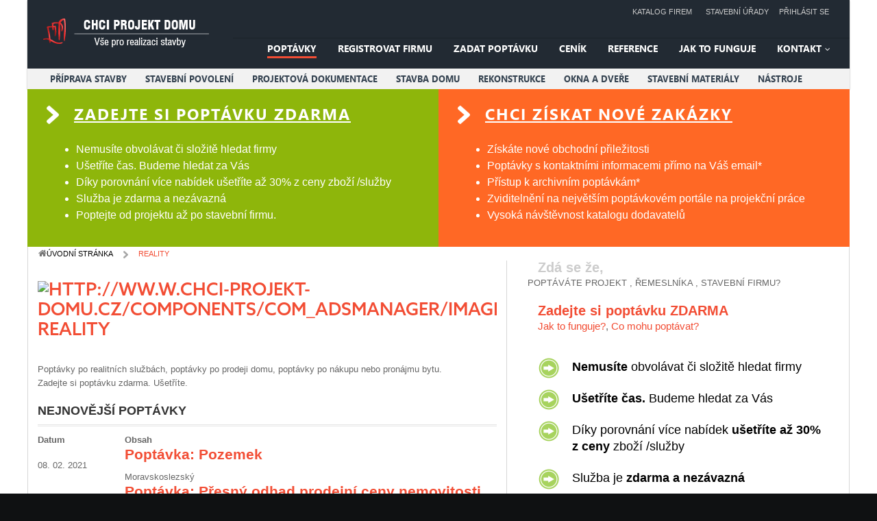

--- FILE ---
content_type: text/html; charset=utf-8
request_url: http://ww.w.chci-projekt-domu.cz/55-reality
body_size: 16344
content:
<!DOCTYPE html>
<html prefix="og: http://ogp.me/ns#"  lang="cs-cz">
<head>
		<base href="http://ww.w.chci-projekt-domu.cz/55-reality" />
	<meta http-equiv="content-type" content="text/html; charset=utf-8" />
	<meta name="keywords" content="poptávka, poptávky" />
	<meta name="description" content="Poptejte realitní služby. Na poptávku si zadejte prodej nebo nákup nemovitosti. Zadáním poptávky ušetříte." />
	<meta name="generator" content="SmartAddons.Com - the high quality products!" />
	<title>Reality - ChciProjektDomu.cz </title>
	<link href="/templates/sj_news_ii/favicon.ico" rel="shortcut icon" type="image/vnd.microsoft.icon" />
	<link href="http://ww.w.chci-projekt-domu.cz/components/com_adsmanager/css/adsmanager.css" rel="stylesheet" type="text/css" />
	<link href="/templates/sj_news_ii/asset/bootstrap/css/bootstrap.min.css" rel="stylesheet" type="text/css" />
	<link href="/templates/sj_news_ii/css/template-red.css" rel="stylesheet" type="text/css" />
	<link href="/templates/sj_news_ii/css/pattern.css" rel="stylesheet" type="text/css" />
	<link href="/templates/sj_news_ii/css/your_css.css" rel="stylesheet" type="text/css" />
	<link href="/templates/sj_news_ii/asset/fonts/awesome/css/font-awesome.min.css" rel="stylesheet" type="text/css" />
	<link href="/templates/sj_news_ii/css/responsive.css" rel="stylesheet" type="text/css" />
	<link href="http://ww.w.chci-projekt-domu.cz/modules/mod_news_pro_gk5/interface/css/style.css" rel="stylesheet" type="text/css" />
	<style type="text/css">
.container{width:1200px}
	</style>
	<script src="/media/jui/js/jquery.min.js" type="text/javascript"></script>
	<script src="/media/jui/js/jquery-noconflict.js" type="text/javascript"></script>
	<script src="/media/jui/js/jquery-migrate.min.js" type="text/javascript"></script>
	<script src="http://ww.w.chci-projekt-domu.cz/media/juloalib/js/jquery.min.js" type="text/javascript"></script>
	<script src="http://ww.w.chci-projekt-domu.cz/media/juloalib/js/fullnoconflict.js" type="text/javascript"></script>
	<script src="/media/k2/assets/js/k2.frontend.js?v2.7.0&amp;sitepath=/" type="text/javascript"></script>
	<script src="http://ww.w.chci-projekt-domu.cz/templates/sj_news_ii/asset/bootstrap/js/bootstrap.min.js" type="text/javascript"></script>
	<script src="http://ww.w.chci-projekt-domu.cz/templates/sj_news_ii/js/keepmenu.js" type="text/javascript"></script>
	<script src="http://ww.w.chci-projekt-domu.cz/templates/sj_news_ii/js/yt-script.js" type="text/javascript"></script>
	<script src="http://ww.w.chci-projekt-domu.cz/templates/sj_news_ii/menusys/class/mega/assets/jquery.megamenu.css.js" type="text/javascript"></script>
	<script src="http://ww.w.chci-projekt-domu.cz/modules/mod_news_pro_gk5/interface/scripts/engine.jquery.js" type="text/javascript"></script>
	<script type="text/javascript">
				   var TMPL_NAME = "sj_news_ii";
				   var TMPL_COOKIE = ["bgimage","themecolor","templateLayout","menustyle","activeNotice","typelayout"];</script>

    <meta name="HandheldFriendly" content="true"/>
	<meta name="format-detection" content="telephone=no">
	<meta name="apple-mobile-web-app-capable" content="YES" />
	
	<!-- META FOR IOS & HANDHELD -->
			<meta name="viewport" content="width=device-width, initial-scale=1.0, user-scalable=yes"/>
		
	<!-- LINK FOR FAVICON -->
			<link rel="icon" type="image/x-icon" href="/images/favicon.ico" />
    	
    
<!-- Google Analytics -->
	<script>
	(function(i,s,o,g,r,a,m){i['GoogleAnalyticsObject']=r;i[r]=i[r]||function(){
	(i[r].q=i[r].q||[]).push(arguments)},i[r].l=1*new Date();a=s.createElement(o),
	m=s.getElementsByTagName(o)[0];a.async=1;a.src=g;m.parentNode.insertBefore(a,m)
	})(window,document,'script','//www.google-analytics.com/analytics.js','ga');

	ga('create', 'UA-30702085-1', 'auto');
	ga('send', 'pageview');

	</script>
	<!-- End Google Analytics -->

<!-- dis zoom mobile -->
<meta name="viewport" content="width=device-width, initial-scale=1, minimum-scale=1, maximum-scale=1" />
<script src="/templates/sj_news_ii/js/ddimgtooltip.js" type="text/javascript" charset="utf-8"></script>	
</head>
<body id="bd" class="homepage res" >
	
	<div id="yt_wrapper" class=" ">
		
		<nav id="yt_menuwrap" class="block">						<div class="container">
							<div class="row">
									<div id="yt_logo" class="col-sm-3"  >
								<a class="logo-obrazek" href="/" title="Chci projekt domu">
				
				
			</a>			   
		   		   
                </div>
				<div id="top1"  class="col-sm-9 col-xs-12" >
			    	
	<div class="module  clearfix" >
	    	    <div class="modcontent clearfix">
			
<div class="yt-loginform">
	<div class="yt-login">
		
		<div id="myLogin" class="modal fade" tabindex="-1" role="dialog"  aria-hidden="true">
			<div class="modal-dialog">
				<div class="modal-content">
					<h3 class="title">Přihlášení</h3>
					<form action="http://ww.w.chci-projekt-domu.cz/55-reality" method="post" id="login-form" >
												<div class="userdata">
							<div id="form-login-username" class="form-group">
								<label for="modlgn-username">Uživatelské jméno</label>
								<input id="modlgn-username" type="text" name="username" class="inputbox"  size="40" />
							</div>
							<div id="form-login-password" class="form-group">
								<label for="modlgn-passwd">Heslo</label>
								<input id="modlgn-passwd" type="password" name="password" class="inputbox" size="40"  />
							</div>
							
							<div id="form-login-remember" class="form-group ">
								<input id="modlgn-remember" type="checkbox" name="remember" value="1"/>
								<label for="modlgn-remember" class="control-label">Pamatuj si mě</label> 
							</div>
							
							
							<div id="form-login-submit" class="control-group">
								<div class="controls">
									<button type="submit" tabindex="3" name="Submit" class="button">Přihlásit se</button>
								</div>
							</div>
							
							<input type="hidden" name="option" value="com_users" />
							<input type="hidden" name="task" value="user.login" />
							<input type="hidden" name="return" value="aHR0cDovL3d3LncuY2hjaS1wcm9qZWt0LWRvbXUuY3o1NS1yZWFsaXR5" />
							<input type="hidden" name="c6917ac751bbaffcd977de818b0640c4" value="1" />						</div>
						<ul class="listinline listlogin">
							<li>
								<a href="/login?view=reset">
								Zapomenuté heslo?</a>
							</li>
							<li>
								<a href="/login?view=remind">
								Zapomenuté jméno?</a>
							</li>
							
						</ul>
												
					</form>
		
					<a href="/registrace-dodavatele" onclick="showBox('yt_register_box','jform_name',this, window.event || event);return false;" class="btReverse">Registrovat dodavatele</a>
				</div>
			</div>
		</div>
		<a class="login-switch" data-toggle="modal" href="#myLogin" title="">
		  <!--img data-placeholder="no" src="/templates/sj_news_ii/html/mod_login/images/user.png" alt="" /-->
		  Přihlásit se		</a>

	</div>
	
</div>

	    </div>
	</div>
        	
	<div class="module katalogy_style clearfix" >
	    	    <div class="modcontent clearfix">
			
<ul class="menu " id="katalogy_style_polozky">
<li class="item-151"><a href="/katalog-firem" >Katalog firem</a></li><li class="item-152"><a href="/stavebni-urady" >Stavební úřady</a></li></ul>
	    </div>
	</div>
    
		</div>
				<div id="yt_mainmenu" class="col-sm-9 col-xs-12"  >
			<ul id="meganavigator" class="clearfix navi "><li class="active level1 first ">
	<a title="Poptávky" class="active level1 first  item-link" href="http://ww.w.chci-projekt-domu.cz/"><span class="menu-title">Poptávky</span></a>	
	</li>

<li class="level1 ">
	<a title="Registrovat firmu" class="level1  item-link" href="/registrace-dodavatele"><span class="menu-title">Registrovat firmu</span></a>	
	</li>

<li class="level1 ">
	<a title="Zadat poptávku" class="level1  item-link" href="/zadat-poptavku"><span class="menu-title">Zadat poptávku</span></a>	
	</li>

<li class="level1 ">
	<a title="Ceník" class="level1  item-link" href="/cenik"><span class="menu-title">Ceník</span></a>	
	</li>

<li class="level1 ">
	<a title="Reference" class="level1  item-link" href="/reference"><span class="menu-title">Reference</span></a>	
	</li>

<li class="level1 ">
	<a title="Jak to funguje" class="level1  item-link" href="/jak-to-funguje"><span class="menu-title">Jak to funguje</span></a>	
	</li>

<li class="level1 last havechild ">
	<a title="Kontakt" class="level1 last havechild  item-link" href="/kontakt"><span class="menu-title">Kontakt</span><i class="fa fa-angle-down"></i></a>	
			<!-- open mega-content div -->
		<div class="level2 mod mega-content" >
			<div class="mega-content-inner clearfix" style="width:120px">
			
				
									<div class="mega-col first one" style="width:100%;">
														<div class="mega-module moduletable">
																		<div class="mega-module-content">
									


<ul class="menu ">
<li class="item-165"><a href="/reklama" >Reklama</a></li><li class="item-177"><a href="/o-nas" >O nás</a></li></ul>
									</div>
								</div>
												</div>
							
		</div>
	</div>
		</li>

</ul>	<script type="text/javascript">
				jQuery(function($){
            $('#meganavigator').megamenu({ 
            	'wrap':'#meganavigator',
            	'easing': 'fade',
				'justify': 'left',
				'mm_timeout': '250'
				
            });
	    });
		
	</script>
	
		<div id="yt-responivemenu" class="yt-resmenu ">
			<button data-target=".nav-collapse" data-toggle="collapse" class="btn btn-navbar collapsed" type="button">
				<i class="fa fa-bars"></i> Menu			</button>
			<div id="resmenu_sidebar" class="nav-collapse collapse" >
				<ul class="nav resmenu">
				    <li><a title="Poptávky" href='http://ww.w.chci-projekt-domu.cz/' class="active">Poptávky</a>        </li>
        <li><a title="Registrovat firmu" href='/registrace-dodavatele'>Registrovat firmu</a>        </li>
        <li><a title="Zadat poptávku" href='/zadat-poptavku'>Zadat poptávku</a>        </li>
        <li><a title="Ceník" href='/cenik'>Ceník</a>        </li>
        <li><a title="Reference" href='/reference'>Reference</a>        </li>
        <li><a title="Jak to funguje" href='/jak-to-funguje'>Jak to funguje</a>        </li>
        <li><a title="Kontakt" href='/kontakt'>Kontakt</a>        </li>
    				</ul>
			</div>
			
		</div>
	<script type="text/javascript">
	
	/*jQuery(document).click(function (e) {
		if (!jQuery(e.target).hasClass("nav-collapse") && jQuery(e.target).parents(".nav-collapse").length === 0) {
				jQuery('#resmenu_sidebar').removeClass('in');
		}
	});*/
	
	jQuery(document).ready(function($) {
		$('.btn-navbar').click(function(){
				$(this).children().toggleClass('fa-times');
		});
		$("ul.resmenu li.haveChild").each(function() {
			$(this).children(".res-wrapnav").css('display', 'none');
			var ua = navigator.userAgent,
			event = (ua.match(/iPad/i)) ? "touchstart" : "click";
			$(this).children(".menuress-toggle").bind(event, function() {
				
				$(this).parent().addClass(function(){
					if($(this).hasClass("active")){
						//$(this).removeClass("active");
						return "";
					}
					return "active";
				});
				
				$(this).siblings(".res-wrapnav").slideDown(350);
				$(this).parent().siblings("li").children(".res-wrapnav").slideUp(350);
				$(this).parent().siblings("li").removeClass("active");
			});
			
		});
		
	});
</script>        </div>
				<div id="submenu"  class="col-sm-12 col-xs-12" >
			
<div id="k2ModuleBox114" class="k2CategoriesListBlock">
	<ul class="level0"><li><a href="/priprava-stavby"><span class="catTitle">Příprava stavby</span><span class="catCounter"></span></a></li><li><a href="/stavebni-povoleni"><span class="catTitle">Stavební povolení</span><span class="catCounter"></span></a></li><li><a href="/projektova-dokumentace"><span class="catTitle">Projektová dokumentace</span><span class="catCounter"></span></a></li><li><a href="/stavba-domu"><span class="catTitle">Stavba domu</span><span class="catCounter"></span></a></li><li><a href="/rekonstrukce"><span class="catTitle">Rekonstrukce</span><span class="catCounter"></span></a></li><li><a href="/okna-a-dvere"><span class="catTitle">Okna a dveře</span><span class="catCounter"></span></a></li><li><a href="/stavebni-materialy"><span class="catTitle">Stavební materiály</span><span class="catCounter"></span></a></li><li><a href="/nastroje"><span class="catTitle">Nástroje</span><span class="catCounter"></span></a></li></ul></div>

		</div>
									
							
							
							</div>
						</div>
						
                    </nav>			<section id="yt_spotlight1" class="block">						<div class="container">
							<div class="row">
									<div id="top2"  class="col-sm-12" >
			    	
	<div class="module  clearfix" >
	    	    <div class="modcontent clearfix">
			
<div>
<div id="reklama" class="bgcolor5  col-md-6 col-lg-6"><span class="text_reklamy"><a href="/zadat-poptavku">Zadejte si poptávku zdarma</a></span>
<ul class="circle1">
<li>Nemusíte obvolávat či složitě hledat firmy</li>
<li>Ušetříte čas. Budeme hledat za Vás</li>
<li>Díky porovnání více nabídek ušetříte až 30% z ceny zboží /služby</li>
<li>Služba je zdarma a nezávazná</li>
<li>Poptejte od projektu až po stavební firmu.</li>
</ul>
</div>
<div id="reklama" class="bgcolor2  col-md-6 col-lg-6"><span class="text_reklamy"><a href="/registrace-dodavatele">Chci získat nové zakázky </a></span>
<ul class="circle1">
<li>Získáte nové obchodní přiležitosti</li>
<li>Poptávky s kontaktními informacemi přímo na Váš email*</li>
<li>Přístup k archivním poptávkám*</li>
<li>Zviditelnění na největším poptávkovém portále na projekční práce</li>
<li>Vysoká návštěvnost katalogu dodavatelů</li>
</ul>
</div>
</div>
	    </div>
	</div>
    
		</div>
									
							
							
							</div>
						</div>
						
                    </section>			<section id="yt_breadcrumb" class="block">						<div class="container">
							<div class="row">
									<div id="breadcrumb"  class="col-sm-12" >
			    	
	<div class="module  clearfix" >
	    	    <div class="modcontent clearfix">
			
<ul class="breadcrumb">
	<li class="active"><i class="fa fa-home" rel="tooltip" title="Jste zde: "></i></li><li><a href="/" class="pathway">Úvodní stránka</a><span class="divider"><img src="/templates/sj_news_ii/images/system/arrow.png" alt="" /></span></li><li class="active"><span>Reality</span></li></ul>
	    </div>
	</div>
    
		</div>
									
							
							
							</div>
						</div>
						
                    </section>			<section id="content" class="    block">						
						<div  class="container">
							<div  class="row">
								<div id="content_main" class="col-md-7 col-sm-12">			<div id="system-message-container">
	</div>

                  <div id="yt_component">
             <script language="javascript" type="text/javascript">
function tableOrdering( order, dir, task )
{
        var form = document.adminForm;
 
        form.filter_order.value = order;
        form.filter_order_Dir.value = dir;
        document.adminForm.submit( task );
}
</script>


<h1 class='contentheading'><img  class="imgheading" src="http://ww.w.chci-projekt-domu.cz/components/com_adsmanager/images/default.gif" alt="http://ww.w.chci-projekt-domu.cz/components/com_adsmanager/images/default.gif" />Reality</h1>

<div class="adsmanager_subcats">
</div>



<div class="adsmanager_description">
Poptávky po realitních službách, poptávky po prodeji domu, poptávky po nákupu nebo pronájmu bytu.<br />Zadejte si poptávku zdarma. Ušetříte.
</div>
<script type="text/JavaScript">
<!--
function jumpmenu(target,obj){
  eval(target+".location='"+obj.options[obj.selectedIndex].value+"'");	
  obj.options[obj.selectedIndex].innerHTML="Prosím čekejte ...";			
}		
//-->
</script>

<!--  -->

<div class="okolo-title">
	<p class="title">Nejnovější poptávky</p>
</div>

	<form name="adminForm" id="adminForm" method="post" action="" >
	<input type="hidden" id="mode" name="mode" value="0"/>
				<table class="adsmanager_table">
			<tr>
				<th>Datum			                </th>	
			  <th>Obsah			  			  </th>
			 
			                     			 

			</tr>
		   
			
			
			
	
			<tr class="adsmanager_table_description  trcategory_55"> 
				<td class="tdcenter column_date">
					08. 02. 2021					<br />
															
					<!-- <span style='font-size:9px'>ID: </span>7317 -->
		
				</td>
				
				
				
				
				<td class="column_desc">
					<!--<a href='/55-reality/7317-poptavka-pozemek'><img class='adimage' src='http://ww.w.chci-projekt-domu.cz/components/com_adsmanager/images/nopic.gif' alt='projekt' /></a>					-->
					<div style="float:left;width:100%">
					<h2>
						
						<a href="/55-reality/7317-poptavka-pozemek">Poptávka: Pozemek</a>					<!--	<span class="adsmanager_cat">( / Reality)</span> -->
											
					</h2>
					</div>
					
					<div style="float:left;margin-left:20px">
										</div>
				<!--	Hledam pozemek Ostrava a okoli. Staci 400m2. Do 500000. Dekuji za nabidky. Pozemek na vystavbu chaty[...]				
					</div>-->	
				<!-- <div style="float:right;margin-right:20px"><span class="adsmanager_cat">(Reality)</span> </div> 
					
				</h2>
					</div> -->
					
				<div class="kraj">	
				 Moravskoslezský 				</div>
				</td>
				
			</tr>
		   
			
			
			
	
			<tr class="adsmanager_table_description  trcategory_55"> 
				<td class="tdcenter column_date">
					17. 07. 2018					<br />
															
					<!-- <span style='font-size:9px'>ID: </span>6210 -->
		
				</td>
				
				
				
				
				<td class="column_desc">
					<!--<a href='/55-reality/6210-poptavka-presny-odhad-prodejni-ceny-nemovitosti'><img class='adimage' src='http://ww.w.chci-projekt-domu.cz/components/com_adsmanager/images/nopic.gif' alt='projekt' /></a>					-->
					<div style="float:left;width:100%">
					<h2>
						
						<a href="/55-reality/6210-poptavka-presny-odhad-prodejni-ceny-nemovitosti">Poptávka: Přesný odhad prodejní ceny nemovitosti</a>					<!--	<span class="adsmanager_cat">( / Reality)</span> -->
											
					</h2>
					</div>
					
					<div style="float:left;margin-left:20px">
										</div>
				<!--	Z důvodu budoucího prodeje, potřebuji vypracovat přesný odhad prodejní ceny stavebního pozemku. Poze[...]				
					</div>-->	
				<!-- <div style="float:right;margin-right:20px"><span class="adsmanager_cat">(Reality)</span> </div> 
					
				</h2>
					</div> -->
					
				<div class="kraj">	
				 Hlavní město				</div>
				</td>
				
			</tr>
		   
			
			
			
	
			<tr class="adsmanager_table_description  trcategory_55"> 
				<td class="tdcenter column_date">
					16. 01. 2017					<br />
					z <a href='/user/1319-s-tavbi-seznam-cz'>s.tavbi@seznam.cz</a><br/>										
					<!-- <span style='font-size:9px'>ID: </span>4660 -->
		
				</td>
				
				
				
				
				<td class="column_desc">
					<!--<a href='/55-reality/4660-poptavka-koupe-bytu'><img class='adimage' src='http://ww.w.chci-projekt-domu.cz/components/com_adsmanager/images/nopic.gif' alt='projekt' /></a>					-->
					<div style="float:left;width:100%">
					<h2>
						
						<a href="/55-reality/4660-poptavka-koupe-bytu">Poptávka: Koupě bytu</a>					<!--	<span class="adsmanager_cat">( / Reality)</span> -->
											
					</h2>
					</div>
					
					<div style="float:left;margin-left:20px">
										</div>
				<!--	KOUPÍM jakýkoliv byty v těchto městech. MOST LITVÍNOV CHOMUTOV 2+1 3+1 1+1 4+1 5+1 Platí do smazání [...]				
					</div>-->	
				<!-- <div style="float:right;margin-right:20px"><span class="adsmanager_cat">(Reality)</span> </div> 
					
				</h2>
					</div> -->
					
				<div class="kraj">	
				 Ústecký 				</div>
				</td>
				
			</tr>
		   
			
			
			
	
			<tr class="adsmanager_table_description  trcategory_55"> 
				<td class="tdcenter column_date">
					23. 09. 2016					<br />
															
					<!-- <span style='font-size:9px'>ID: </span>4320 -->
		
				</td>
				
				
				
				
				<td class="column_desc">
					<!--<a href='/55-reality/4320-poptavka-dum-formou-mesicniho-najmu'><img class='adimage' src='http://ww.w.chci-projekt-domu.cz/components/com_adsmanager/images/nopic.gif' alt='projekt' /></a>					-->
					<div style="float:left;width:100%">
					<h2>
						
						<a href="/55-reality/4320-poptavka-dum-formou-mesicniho-najmu">Poptávka: Dům formou měsíčního nájmu</a>					<!--	<span class="adsmanager_cat">( / Reality)</span> -->
											
					</h2>
					</div>
					
					<div style="float:left;margin-left:20px">
										</div>
				<!--	Koupím dům formou měsíčního nájmu v Jižních Čechách				
					</div>-->	
				<!-- <div style="float:right;margin-right:20px"><span class="adsmanager_cat">(Reality)</span> </div> 
					
				</h2>
					</div> -->
					
				<div class="kraj">	
				 Jihočeský 				</div>
				</td>
				
			</tr>
		   
			
			
			
	
			<tr class="adsmanager_table_description  trcategory_55"> 
				<td class="tdcenter column_date">
					09. 06. 2015					<br />
															
					<!-- <span style='font-size:9px'>ID: </span>2800 -->
		
				</td>
				
				
				
				
				<td class="column_desc">
					<!--<a href='/55-reality/2800-poptavka-koupim-dum-ve-forme-najmu'><img class='adimage' src='http://ww.w.chci-projekt-domu.cz/components/com_adsmanager/images/nopic.gif' alt='projekt' /></a>					-->
					<div style="float:left;width:100%">
					<h2>
						
						<a href="/55-reality/2800-poptavka-koupim-dum-ve-forme-najmu">Poptávka: koupím dům ve formě nájmu</a>					<!--	<span class="adsmanager_cat">( / Reality)</span> -->
											
					</h2>
					</div>
					
					<div style="float:left;margin-left:20px">
										</div>
				<!--	Dobrý den  neprodava někdo dům ve formě  nájmu děkuji za nabídku				
					</div>-->	
				<!-- <div style="float:right;margin-right:20px"><span class="adsmanager_cat">(Reality)</span> </div> 
					
				</h2>
					</div> -->
					
				<div class="kraj">	
				 Pardubický 				</div>
				</td>
				
			</tr>
		   
			
			
			
	
			<tr class="adsmanager_table_description  trcategory_55"> 
				<td class="tdcenter column_date">
					31. 12. 2014					<br />
															
					<!-- <span style='font-size:9px'>ID: </span>2243 -->
		
				</td>
				
				
				
				
				<td class="column_desc">
					<!--<a href='/55-reality/2243-poptavka-dum-na-splatky'><img class='adimage' src='http://ww.w.chci-projekt-domu.cz/components/com_adsmanager/images/nopic.gif' alt='projekt' /></a>					-->
					<div style="float:left;width:100%">
					<h2>
						
						<a href="/55-reality/2243-poptavka-dum-na-splatky">Poptávka: dům na splátky</a>					<!--	<span class="adsmanager_cat">( / Reality)</span> -->
											
					</h2>
					</div>
					
					<div style="float:left;margin-left:20px">
										</div>
				<!--	hledám dům nebo pozemek formou splátek mohu platit měsíčně 8000kč jsem z Havířova.				
					</div>-->	
				<!-- <div style="float:right;margin-right:20px"><span class="adsmanager_cat">(Reality)</span> </div> 
					
				</h2>
					</div> -->
					
				<div class="kraj">	
				 Moravskoslezský 				</div>
				</td>
				
			</tr>
		   
			
			
			
	
			<tr class="adsmanager_table_description  trcategory_55"> 
				<td class="tdcenter column_date">
					01. 12. 2014					<br />
															
					<!-- <span style='font-size:9px'>ID: </span>2183 -->
		
				</td>
				
				
				
				
				<td class="column_desc">
					<!--<a href='/55-reality/2183-poptavka-dum-nebo-byt-v-rd-na-prodej-na-splatky'><img class='adimage' src='http://ww.w.chci-projekt-domu.cz/components/com_adsmanager/images/nopic.gif' alt='projekt' /></a>					-->
					<div style="float:left;width:100%">
					<h2>
						
						<a href="/55-reality/2183-poptavka-dum-nebo-byt-v-rd-na-prodej-na-splatky">Poptávka: Dum nebo byt v RD na prodej na splátky</a>					<!--	<span class="adsmanager_cat">( / Reality)</span> -->
											
					</h2>
					</div>
					
					<div style="float:left;margin-left:20px">
										</div>
				<!--	Hledáme byt ve velikosti 3+1 nebo 4+1 nebo dum muže byt i se zahrádkou na splátky pro 2dospele osoby[...]				
					</div>-->	
				<!-- <div style="float:right;margin-right:20px"><span class="adsmanager_cat">(Reality)</span> </div> 
					
				</h2>
					</div> -->
					
				<div class="kraj">	
				 Ústecký 				</div>
				</td>
				
			</tr>
		   
			
			
			
	
			<tr class="adsmanager_table_description  trcategory_55"> 
				<td class="tdcenter column_date">
					09. 04. 2014					<br />
															
					<!-- <span style='font-size:9px'>ID: </span>1640 -->
		
				</td>
				
				
				
				
				<td class="column_desc">
					<!--<a href='/55-reality/1640-poptavka-rd-na-splatky-formou-najmu'><img class='adimage' name='adimage1640' src='http://ww.w.chci-projekt-domu.cz/images/com_adsmanager/ads/poptavka-rd-na-splatky-formou-najmu_1640_1_t.jpg' alt='Poptávka: RD na splátky - formou nájmu' /></a>					-->
					<div style="float:left;width:100%">
					<h2>
						
						<a href="/55-reality/1640-poptavka-rd-na-splatky-formou-najmu">Poptávka: RD na splátky - formou nájmu</a>					<!--	<span class="adsmanager_cat">( / Reality)</span> -->
											
					</h2>
					</div>
					
					<div style="float:left;margin-left:20px">
										</div>
				<!--	Poptáváme stavební či realitní firmu, která má ve vlastnictví rodinný dům v lokalitě Praha 9 po nepl[...]				
					</div>-->	
				<!-- <div style="float:right;margin-right:20px"><span class="adsmanager_cat">(Reality)</span> </div> 
					
				</h2>
					</div> -->
					
				<div class="kraj">	
				 Středočeský 				</div>
				</td>
				
			</tr>
		   
			
			
			
	
			<tr class="adsmanager_table_description  trcategory_55"> 
				<td class="tdcenter column_date">
					27. 09. 2012					<br />
															
					<!-- <span style='font-size:9px'>ID: </span>408 -->
		
				</td>
				
				
				
				
				<td class="column_desc">
					<!--<a href='/55-reality/408-poptavka-prodam-rodinny-dum'><img class='adimage' src='http://ww.w.chci-projekt-domu.cz/components/com_adsmanager/images/nopic.gif' alt='projekt' /></a>					-->
					<div style="float:left;width:100%">
					<h2>
						
						<a href="/55-reality/408-poptavka-prodam-rodinny-dum">Poptávka: Prodám rodinný dům</a>					<!--	<span class="adsmanager_cat">( / Reality)</span> -->
											
					</h2>
					</div>
					
					<div style="float:left;margin-left:20px">
										</div>
				<!--	Prodám stavbu rodinného domu bungalového typu, klasicky zděný o velikosti 120 m2 zastavěné plochy o [...]				
					</div>-->	
				<!-- <div style="float:right;margin-right:20px"><span class="adsmanager_cat">(Reality)</span> </div> 
					
				</h2>
					</div> -->
					
				<div class="kraj">	
				 Středočeský 				</div>
				</td>
				
			</tr>
		   
			
			
			
	
			<tr class="adsmanager_table_description  trcategory_55"> 
				<td class="tdcenter column_date">
					24. 09. 2012					<br />
															
					<!-- <span style='font-size:9px'>ID: </span>390 -->
		
				</td>
				
				
				
				
				<td class="column_desc">
					<!--<a href='/55-reality/390-poptavka-hledam-pronajem-kancelari-do-20m2'><img class='adimage' src='http://ww.w.chci-projekt-domu.cz/components/com_adsmanager/images/nopic.gif' alt='projekt' /></a>					-->
					<div style="float:left;width:100%">
					<h2>
						
						<a href="/55-reality/390-poptavka-hledam-pronajem-kancelari-do-20m2">Poptávka: hledám pronájem kanceláří do 20m2</a>					<!--	<span class="adsmanager_cat">( / Reality)</span> -->
											
					</h2>
					</div>
					
					<div style="float:left;margin-left:20px">
										</div>
				<!--	Hledám pronájem kanceláře do 20m2 na Benešovsku, Kutnohorsku, Říčansku se spojením do Prahy upřednos[...]				
					</div>-->	
				<!-- <div style="float:right;margin-right:20px"><span class="adsmanager_cat">(Reality)</span> </div> 
					
				</h2>
					</div> -->
					
				<div class="kraj">	
								</div>
				</td>
				
			</tr>
		   
			
			
			
	
			<tr class="adsmanager_table_description  trcategory_55"> 
				<td class="tdcenter column_date">
					24. 09. 2012					<br />
															
					<!-- <span style='font-size:9px'>ID: </span>389 -->
		
				</td>
				
				
				
				
				<td class="column_desc">
					<!--<a href='/55-reality/389-poptavka-shanim-pronajem-kancelari-do-20m2'><img class='adimage' src='http://ww.w.chci-projekt-domu.cz/components/com_adsmanager/images/nopic.gif' alt='projekt' /></a>					-->
					<div style="float:left;width:100%">
					<h2>
						
						<a href="/55-reality/389-poptavka-shanim-pronajem-kancelari-do-20m2">Poptávka: Sháním pronájem kanceláří do 20m2</a>					<!--	<span class="adsmanager_cat">( / Reality)</span> -->
											
					</h2>
					</div>
					
					<div style="float:left;margin-left:20px">
										</div>
				<!--	Hledám pronájem kanceláře do 20m2 po celém území ČR.				
					</div>-->	
				<!-- <div style="float:right;margin-right:20px"><span class="adsmanager_cat">(Reality)</span> </div> 
					
				</h2>
					</div> -->
					
				<div class="kraj">	
								</div>
				</td>
				
			</tr>
		   
			
			
			
	
			<tr class="adsmanager_table_description  trcategory_55"> 
				<td class="tdcenter column_date">
					14. 05. 2012					<br />
															
					<!-- <span style='font-size:9px'>ID: </span>222 -->
		
				</td>
				
				
				
				
				<td class="column_desc">
					<!--<a href='/55-reality/222-poptavka-pronajem-rodinneho-domu-od-3-1'><img class='adimage' src='http://ww.w.chci-projekt-domu.cz/components/com_adsmanager/images/nopic.gif' alt='projekt' /></a>					-->
					<div style="float:left;width:100%">
					<h2>
						
						<a href="/55-reality/222-poptavka-pronajem-rodinneho-domu-od-3-1">Poptávka: Pronájem rodinného domu od 3+1</a>					<!--	<span class="adsmanager_cat">( / Reality)</span> -->
											
					</h2>
					</div>
					
					<div style="float:left;margin-left:20px">
										</div>
				<!--	Sháním dlouhodobý pronájem rodinného domu velikosti 3+1 i více, lokalita Ostrov nad Ohří nebo okolí.[...]				
					</div>-->	
				<!-- <div style="float:right;margin-right:20px"><span class="adsmanager_cat">(Reality)</span> </div> 
					
				</h2>
					</div> -->
					
				<div class="kraj">	
				 Karlovarský 				</div>
				</td>
				
			</tr>
		   
			
			
			
	
			<tr class="adsmanager_table_description  trcategory_55"> 
				<td class="tdcenter column_date">
					14. 05. 2012					<br />
															
					<!-- <span style='font-size:9px'>ID: </span>221 -->
		
				</td>
				
				
				
				
				<td class="column_desc">
					<!--<a href='/55-reality/221-poptavka-pronajem-rodinneho-domku-min-3-1'><img class='adimage' src='http://ww.w.chci-projekt-domu.cz/components/com_adsmanager/images/nopic.gif' alt='projekt' /></a>					-->
					<div style="float:left;width:100%">
					<h2>
						
						<a href="/55-reality/221-poptavka-pronajem-rodinneho-domku-min-3-1">Poptávka: Pronájem rodinného domku, min. 3+1</a>					<!--	<span class="adsmanager_cat">( / Reality)</span> -->
											
					</h2>
					</div>
					
					<div style="float:left;margin-left:20px">
										</div>
				<!--	Hledám pronájem domku, velikost 3+1 a větší, se zahradou a možností domácích zvířat. Pokud možno v B[...]				
					</div>-->	
				<!-- <div style="float:right;margin-right:20px"><span class="adsmanager_cat">(Reality)</span> </div> 
					
				</h2>
					</div> -->
					
				<div class="kraj">	
				 Jihomoravský 				</div>
				</td>
				
			</tr>
				</table>

		
<!-- detailní přehled -->



		<div class="pagelinks"></div>
	</form>
<!--	<div class="total">
	13		
Výsledky 1 - 13 z 13		<br/><br/>
	</div> 
	
	-->
<div class="adsmanager_description1">

</div>
	


        </div>
		 </div> <aside id="content_right" class="col-md-5 col-sm-12">		<div id="right"   class="col-sm-12" >
			    	
	<div class="module  clearfix" >
	    	    <div class="modcontent clearfix">
			<div class="laik" id="info_poptavka">
	<div class="col-sm-12 col-md-12 reklamni_info"><span class="reklamni_napis">Zdá se že, </span></div>
	<div class="zdaseze-border"><span class="zdaseze-poptavate">POPTÁVÁTE  PROJEKT ,  ŘEMESLNÍKA ,  STAVEBNÍ FIRMU? </span></span></div><br/>		
		<div class="col-sm-12 col-md-12 reklamni_info"><span class="reklamni_napis1">Zadejte si poptávku ZDARMA</span></div>
		<div class="reklamni_help col-sm-12 col-md-12"><span style="font-size:15px;"><a rel="imgtip[0]" href="#">Jak to funguje?</a>, <a rel="imgtip[1]" href="#">Co mohu poptávat?</a></span></div>
		<div id="info" class="col-md-12 col-sm-12">
			<ul>
				<li><strong>Nemusíte</strong> obvolávat či složitě hledat firmy</li>
				<li><strong>Ušetříte čas.</strong> Budeme hledat za Vás</li>
				<li>Díky porovnání více nabídek <strong>ušetříte až 30% z ceny</strong> zboží /služby</li>
				<li>Služba je <strong>zdarma a nezávazná</strong></li>
				<li><strong>Komplexní služba:</strong> zadejte si poptávku od <strong>projektu, řemeslníka až po stavební firmu.</strong></li>
			</ul>
		</div>
		<a href=/zadat-poptavku/16-projekt-rodinneho-domu/post_ad><img border=0" style="margin-left: 55px;" alt="zadat novou poptávku" src="/images/zadatpoptavku0.png" /></a>
	
</div>
	    </div>
	</div>
        <div class="module">
    <div class="module-inner">
                    <h3 class="title">Nejoblíbenější články</h3>
                <div class="module-content clearfix">
        		<div class="nspMain " id="nsp-nsp-131" data-config="{
				'animation_speed': 400,
				'animation_interval': 5000,
				'animation_function': 'Fx.Transitions.Expo.easeIn',
				'news_column': 1,
				'news_rows': 4,
				'links_columns_amount': 0,
				'links_amount': 0
			}">		
				
					<div class="nspArts bottom" style="width:100%;">
								<div class="nspArtScroll1">
					<div class="nspArtScroll2 nspPages1">
																	<div class="nspArtPage active nspCol1">
																				<div class="nspArt nspCol1" style="padding:0 20px 20px 0;">
								<h4 class="nspHeader tleft fnone has-image"><a href="/priprava-stavby/115-zdene-rodinne-domy"  title="Zděné domy" target="_self">Zděné domy</a></h4><div style="float:left;"><a href="/priprava-stavby/115-zdene-rodinne-domy" class="nspImageWrapper tleft fleft"  style="margin:6px 14px 0 0;" target="_self"><img  class="nspImage" src="http://ww.w.chci-projekt-domu.cz/media/k2/items/cache/45e8f4939bc3bd36e4b87ab1e324d227_Generic.jpg" alt=""  style="width:160px;height:120px;" /></a></div><div class="nspText1 tleft fnull">Na trhu je řada stavebních materiálů, přesto lze domy rozdělit na dvě hlavní kategorie a to dřevostavby nebo zděné domy. V našich krajích je nejčastější zděný dům, ač se v...</div><p class="nspInfo nspInfo2 tleft fleft"></p><a class="readon fright" href="/priprava-stavby/115-zdene-rodinne-domy" target="_self">Čti více</a>							</div>
																															<div class="nspArt nspCol1" style="padding:0 20px 20px 0;">
								<h4 class="nspHeader tleft fnone has-image"><a href="/stavebni-povoleni/35-zaskleni-lodzie-stavebni-povoleni"  title="Zasklení lodžie - stavební povolení" target="_self">Zasklení lodžie - stavební povolení</a></h4><div style="float:left;"><a href="/stavebni-povoleni/35-zaskleni-lodzie-stavebni-povoleni" class="nspImageWrapper tleft fleft"  style="margin:6px 14px 0 0;" target="_self"><img  class="nspImage" src="http://ww.w.chci-projekt-domu.cz/media/k2/items/cache/0b1ad7a7b79268a1f4558db78e092446_Generic.jpg" alt=""  style="width:160px;height:120px;" /></a></div><div class="nspText1 tleft fnull">Zasklení lodžie vyžaduje ohlášení stavebních úprav příslušnému stavebnímu úřadu.</div><p class="nspInfo nspInfo2 tleft fleft"></p><a class="readon fright" href="/stavebni-povoleni/35-zaskleni-lodzie-stavebni-povoleni" target="_self">Čti více</a>							</div>
																															<div class="nspArt nspCol1" style="padding:0 20px 20px 0;">
								<h4 class="nspHeader tleft fnone has-image"><a href="/projektova-dokumentace/15-zakladni-seznam-dokumentace-pro-stavebni-povoleni"  title="Základní seznam dokumentace pro stavební povolení" target="_self">Základní seznam dokumentace pro stavební&hellip;</a></h4><div style="float:left;"><a href="/projektova-dokumentace/15-zakladni-seznam-dokumentace-pro-stavebni-povoleni" class="nspImageWrapper tleft fleft"  style="margin:6px 14px 0 0;" target="_self"><img  class="nspImage" src="http://ww.w.chci-projekt-domu.cz/media/k2/items/cache/fc1da7257992fc36032e11db3df7a664_Generic.jpg" alt=""  style="width:160px;height:120px;" /></a></div><div class="nspText1 tleft fnull"> souhrnná technická zpráva  požárně bezpečnostní řešení stavby  stanovení radonové aktivity  snímek z pozemkové mapy se zakreslením RD  půdorys - základy rodinného domu  půdorysy -...</div><p class="nspInfo nspInfo2 tleft fleft"></p><a class="readon fright" href="/projektova-dokumentace/15-zakladni-seznam-dokumentace-pro-stavebni-povoleni" target="_self">Čti více</a>							</div>
																															<div class="nspArt nspCol1" style="padding:0 20px 20px 0;">
								<h4 class="nspHeader tleft fnone has-image"><a href="/stavebni-povoleni/34-vymena-stresni-krytiny-stavebni-povoleni"  title="Výměna střešní krytiny - stavební povolení" target="_self">Výměna střešní krytiny - stavební povole&hellip;</a></h4><div style="float:left;"><a href="/stavebni-povoleni/34-vymena-stresni-krytiny-stavebni-povoleni" class="nspImageWrapper tleft fleft"  style="margin:6px 14px 0 0;" target="_self"><img  class="nspImage" src="http://ww.w.chci-projekt-domu.cz/media/k2/items/cache/f710044bf79a4b1f5d8b085e5e5d9711_Generic.jpg" alt=""  style="width:160px;height:120px;" /></a></div><div class="nspText1 tleft fnull">Jde-li o výměnu krytiny za krytinu ze stejného materiálu a přibližně stejné barvy, nevyžaduje výměna stavební povolení ani ohlášení.</div><p class="nspInfo nspInfo2 tleft fleft"></p><a class="readon fright" href="/stavebni-povoleni/34-vymena-stresni-krytiny-stavebni-povoleni" target="_self">Čti více</a>							</div>
												</div>
																</div>

									</div>
			</div>
		
				
			</div>
        </div>
    </div>
    </div>
    <div class="module">
    <div class="module-inner">
                    <h3 class="title">Kategorie</h3>
                <div class="module-content clearfix">
        	
<div id="k2ModuleBox106" class="k2CategoriesListBlock">
	<ul class="level0"><li><a href="/priprava-stavby"><span class="catTitle">Příprava stavby</span><span class="catCounter"></span></a></li><li><a href="/stavebni-povoleni"><span class="catTitle">Stavební povolení</span><span class="catCounter"></span></a></li><li><a href="/projektova-dokumentace"><span class="catTitle">Projektová dokumentace</span><span class="catCounter"></span></a></li><li><a href="/stavba-domu"><span class="catTitle">Stavba domu</span><span class="catCounter"></span></a></li><li><a href="/rekonstrukce"><span class="catTitle">Rekonstrukce</span><span class="catCounter"></span></a></li><li><a href="/okna-a-dvere"><span class="catTitle">Okna a dveře</span><span class="catCounter"></span></a></li><li><a href="/stavebni-materialy"><span class="catTitle">Stavební materiály</span><span class="catCounter"></span></a></li><li><a href="/nastroje"><span class="catTitle">Nástroje</span><span class="catCounter"></span></a></li></ul></div>
        </div>
    </div>
    </div>
    <div class="module">
    <div class="module-inner">
                    <h3 class="title">Zadat poptávku</h3>
                <div class="module-content clearfix">
        	<div class="juloawrapper">
    <ul class="menu">
            <li><a href="/zadat-poptavku/post_ad"><span>Nový inzerát</span></a></li>
                                    </ul>
</div>        </div>
    </div>
    </div>
    <div class="module">
    <div class="module-inner">
                    <h3 class="title">Nejnovější články</h3>
                <div class="module-content clearfix">
        		<div class="nspMain " id="nsp-nsp-113" data-config="{
				'animation_speed': 400,
				'animation_interval': 5000,
				'animation_function': 'Fx.Transitions.Expo.easeIn',
				'news_column': 2,
				'news_rows': 2,
				'links_columns_amount': 0,
				'links_amount': 0
			}">		
				
					<div class="nspArts bottom" style="width:100%;">
								<div class="nspArtScroll1">
					<div class="nspArtScroll2 nspPages1">
																	<div class="nspArtPage active nspCol1">
																				<div class="nspArt nspCol2" style="padding:0 20px 20px 0;clear:both;">
								<h4 class="nspHeader tleft fnone has-image"><a href="/priprava-stavby/148-odstupy-staveb"  title="Odstupy staveb" target="_self">Odstupy staveb</a></h4><div style="float:left;"><a href="/priprava-stavby/148-odstupy-staveb" class="nspImageWrapper tleft fleft gkResponsive"  style="margin:6px 14px 0 0;" target="_self"><img  class="nspImage" src="http://ww.w.chci-projekt-domu.cz/media/k2/items/cache/3d10c9c21f6f61faeefd4aa27b190def_Generic.jpg" alt=""  /></a></div><p class="nspInfo nspInfo2 tleft fleft"></p>							</div>
																															<div class="nspArt nspCol2" style="padding:0 20px 20px 0;">
								<h4 class="nspHeader tleft fnone has-image"><a href="/stavebni-povoleni/7-stavebni-povoleni-ii"  title="Stavební povolení II." target="_self">Stavební povolení II.</a></h4><div style="float:left;"><a href="/stavebni-povoleni/7-stavebni-povoleni-ii" class="nspImageWrapper tleft fleft gkResponsive"  style="margin:6px 14px 0 0;" target="_self"><img  class="nspImage" src="http://ww.w.chci-projekt-domu.cz/media/k2/items/cache/9caa2793658f3cc387f216157300b1ce_Generic.jpg" alt=""  /></a></div><p class="nspInfo nspInfo2 tleft fleft"></p>							</div>
																															<div class="nspArt nspCol2" style="padding:0 20px 20px 0;clear:both;">
								<h4 class="nspHeader tleft fnone"><a href="/priprava-stavby/8-projekt-domu"  title="Projekt domu" target="_self">Projekt domu</a></h4><p class="nspInfo nspInfo2 tleft fleft"></p>							</div>
																															<div class="nspArt nspCol2" style="padding:0 20px 20px 0;">
								<h4 class="nspHeader tleft fnone has-image"><a href="/projektova-dokumentace/9-pozarne-bezpecnostni-reseni-stavby"  title="Požárně bezpečnostní řešení stavby" target="_self">Požárně bezpečnostní řešení stavby</a></h4><div style="float:left;"><a href="/projektova-dokumentace/9-pozarne-bezpecnostni-reseni-stavby" class="nspImageWrapper tleft fleft gkResponsive"  style="margin:6px 14px 0 0;" target="_self"><img  class="nspImage" src="http://ww.w.chci-projekt-domu.cz/media/k2/items/cache/d61d44254608dd06ccdd2ff02982d14d_Generic.jpg" alt=""  /></a></div><p class="nspInfo nspInfo2 tleft fleft"></p>							</div>
												</div>
																</div>

										<a href="/" class="readon-button">
													Více z této kategorie											</a>
									</div>
			</div>
		
				
			</div>
        </div>
    </div>
    </div>

		</div>
		</aside> 							</div >
						</div >
						
                    </section>					<section id="yt_spotlight5" class="block">						<div class="container">
							<div class="row">
									<div id="bottom1a"  class="col-sm-12" >
			    	
	<div class="module  clearfix" >
	    	    <div class="modcontent clearfix">
				<div class="nspMain autoanim " id="nsp-nsp-112" data-config="{
				'animation_speed': 1200,
				'animation_interval': 5000,
				'animation_function': 'Fx.Transitions.Expo.easeIn',
				'news_column': 5,
				'news_rows': 1,
				'links_columns_amount': 0,
				'links_amount': 0
			}">		
				
					<div class="nspArts bottom" style="width:100%;">
								<div class="nspTopInterface">
										<ul class="nspPagination">
												<li><a href="#">1</a></li>
												<li><a href="#">2</a></li>
												<li><a href="#">3</a></li>
												<li><a href="#">4</a></li>
												<li><a href="#">5</a></li>
												<li><a href="#">6</a></li>
											</ul>
										
										<a href="#" class="nspPrev">Zpět</a>
					<a href="#" class="nspNext">Další</a>
									</div>
								<div class="nspArtScroll1">
					<div class="nspArtScroll2 nspPages6">
																	<div class="nspArtPage active nspCol6">
																				<div class="nspArt nspCol5" style="padding:0 20px 20px 0;clear:both;">
								<h4 class="nspHeader tleft fnone has-image"><a href="/priprava-stavby/148-odstupy-staveb"  title="Odstupy staveb" target="_self">Odstupy staveb</a></h4><div style="float:left;"><a href="/priprava-stavby/148-odstupy-staveb" class="nspImageWrapper tleft fleft gkResponsive"  style="margin:6px 14px 0 0;" target="_self"><img  class="nspImage" src="http://ww.w.chci-projekt-domu.cz/media/k2/items/cache/3d10c9c21f6f61faeefd4aa27b190def_Generic.jpg" alt=""  /></a></div><div class="nspText1 tleft fleft">Při výběru pozemku je důležité si uvědomit, že nebudeme moct využít celou plochu pozemku pro stavbu domu, ale musíme respektovat jisté náležitosti. Nesmíme svým stavebním záměrem znehodnotit a omezit okolní...</div><a class="readon fright" href="/priprava-stavby/148-odstupy-staveb" target="_self">Čti více</a>							</div>
																															<div class="nspArt nspCol5" style="padding:0 20px 20px 0;">
								<h4 class="nspHeader tleft fnone has-image"><a href="/stavba-domu/143-jak-postavit-dum"  title="Stavba domu" target="_self">Stavba domu</a></h4><div style="float:left;"><a href="/stavba-domu/143-jak-postavit-dum" class="nspImageWrapper tleft fleft gkResponsive"  style="margin:6px 14px 0 0;" target="_self"><img  class="nspImage" src="http://ww.w.chci-projekt-domu.cz/media/k2/items/cache/a9ccd7cd1c4267a50c67ac0bd7180172_Generic.jpg" alt=""  /></a></div><div class="nspText1 tleft fleft">Ještě než se pustíme do stavby rodinného domu, projdeme několika kroky. Musíte si rozmyslet typ domu a základní stavební materiál. Během připravy projektu budete společně s projektantem řešit způsob vytápění...</div><a class="readon fright" href="/stavba-domu/143-jak-postavit-dum" target="_self">Čti více</a>							</div>
																															<div class="nspArt nspCol5" style="padding:0 20px 20px 0;">
								<h4 class="nspHeader tleft fnone has-image"><a href="/priprava-stavby/142-levne-male-domy"  title="Levné domy do milionu" target="_self">Levné domy do milionu</a></h4><div style="float:left;"><a href="/priprava-stavby/142-levne-male-domy" class="nspImageWrapper tleft fleft gkResponsive"  style="margin:6px 14px 0 0;" target="_self"><img  class="nspImage" src="http://ww.w.chci-projekt-domu.cz/media/k2/items/cache/1c6c813bb9d5494160041c1c4ee2fb70_Generic.jpg" alt=""  /></a></div><div class="nspText1 tleft fleft">Mnozí z vás sní o rodinném domě. Bohužel mnohdy finanční situace nedovolí velký dům a tak se člověk uskromní a vybere si malý dům. Takový dům můžeme postavit relativně levně...</div><a class="readon fright" href="/priprava-stavby/142-levne-male-domy" target="_self">Čti více</a>							</div>
																															<div class="nspArt nspCol5" style="padding:0 20px 20px 0;">
								<h4 class="nspHeader tleft fnone has-image"><a href="/stavba-domu/139-soklove-omitky"  title="Jak na soklové omítky" target="_self">Jak na soklové omítky</a></h4><div style="float:left;"><a href="/stavba-domu/139-soklove-omitky" class="nspImageWrapper tleft fleft gkResponsive"  style="margin:6px 14px 0 0;" target="_self"><img  class="nspImage" src="http://ww.w.chci-projekt-domu.cz/media/k2/items/cache/7f2cd38b7681e6e2ef83b5a7a5385264_Generic.jpg" alt=""  /></a></div><div class="nspText1 tleft fleft">Po zateplení soklové části domu, můžeme vytvořit již finální povrchovou úpravu. K tomu můžeme využít soklové omítky, obklady, desky apod.Dříve byly soklové omítky velmi tvrdé a nepropustné na bázi cementu...</div><a class="readon fright" href="/stavba-domu/139-soklove-omitky" target="_self">Čti více</a>							</div>
																															<div class="nspArt nspCol5" style="padding:0 20px 20px 0;">
								<h4 class="nspHeader tleft fnone has-image"><a href="/stavebni-materialy/138-tenkovrstve-omitky"  title="Tenkovrstvé omítky" target="_self">Tenkovrstvé omítky</a></h4><div style="float:left;"><a href="/stavebni-materialy/138-tenkovrstve-omitky" class="nspImageWrapper tleft fleft gkResponsive"  style="margin:6px 14px 0 0;" target="_self"><img  class="nspImage" src="http://ww.w.chci-projekt-domu.cz/media/k2/items/cache/d063d8b7c1471349d2847c26ce4e4d8c_Generic.jpg" alt=""  /></a></div><div class="nspText1 tleft fleft">Pomocí omítek dokončíte povrchovou úpravu stěn a fasád. Aby však úprava byla trvanlivá a spolehlivá je třeba vybrat tu správnou omítku. V dnešní době si můžete vybrat z akrylátových, minerálních...</div><a class="readon fright" href="/stavebni-materialy/138-tenkovrstve-omitky" target="_self">Čti více</a>							</div>
												</div>
						<div class="nspArtPage nspCol6">
																															<div class="nspArt nspCol5" style="padding:0 20px 20px 0;clear:both;">
								<h4 class="nspHeader tleft fnone has-image"><a href="/stavebni-materialy/121-barvy-do-interieru"  title="Barvy do interiéru" target="_self">Barvy do interiéru</a></h4><div style="float:left;"><a href="/stavebni-materialy/121-barvy-do-interieru" class="nspImageWrapper tleft fleft gkResponsive"  style="margin:6px 14px 0 0;" target="_self"><img  class="nspImage" src="http://ww.w.chci-projekt-domu.cz/media/k2/items/cache/474f4cdd4383ff91fd1d98bcb039d93b_Generic.jpg" alt=""  /></a></div><div class="nspText1 tleft fleft">Pro malování interiéru je často nejen důležítá barva, ale také typ barvy. Na trhu je nespočet výrobců barev, ty lze zařadit do několika základních kategorií. Používají se nejčastěji barvy, které...</div><a class="readon fright" href="/stavebni-materialy/121-barvy-do-interieru" target="_self">Čti více</a>							</div>
																															<div class="nspArt nspCol5" style="padding:0 20px 20px 0;">
								<h4 class="nspHeader tleft fnone has-image"><a href="/priprava-stavby/116-levna-drevostavba"  title="Dřevostavba" target="_self">Dřevostavba</a></h4><div style="float:left;"><a href="/priprava-stavby/116-levna-drevostavba" class="nspImageWrapper tleft fleft gkResponsive"  style="margin:6px 14px 0 0;" target="_self"><img  class="nspImage" src="http://ww.w.chci-projekt-domu.cz/media/k2/items/cache/7a6fe08027b80ee08bda1ed60d73e334_Generic.jpg" alt=""  /></a></div><div class="nspText1 tleft fleft">Dřevo patří mezi tradiční stavební materiál již po staletí. Byl využíván, jak ke stavbě domu, chat, pergol, teras, přístřešků, oken, ale také jako palivo. Především severské země jako Finsko, Švédsko...</div><a class="readon fright" href="/priprava-stavby/116-levna-drevostavba" target="_self">Čti více</a>							</div>
																															<div class="nspArt nspCol5" style="padding:0 20px 20px 0;">
								<h4 class="nspHeader tleft fnone has-image"><a href="/priprava-stavby/115-zdene-rodinne-domy"  title="Zděné domy" target="_self">Zděné domy</a></h4><div style="float:left;"><a href="/priprava-stavby/115-zdene-rodinne-domy" class="nspImageWrapper tleft fleft gkResponsive"  style="margin:6px 14px 0 0;" target="_self"><img  class="nspImage" src="http://ww.w.chci-projekt-domu.cz/media/k2/items/cache/45e8f4939bc3bd36e4b87ab1e324d227_Generic.jpg" alt=""  /></a></div><div class="nspText1 tleft fleft">Na trhu je řada stavebních materiálů, přesto lze domy rozdělit na dvě hlavní kategorie a to dřevostavby nebo zděné domy. V našich krajích je nejčastější zděný dům, ač se v...</div><a class="readon fright" href="/priprava-stavby/115-zdene-rodinne-domy" target="_self">Čti více</a>							</div>
																															<div class="nspArt nspCol5" style="padding:0 20px 20px 0;">
								<h4 class="nspHeader tleft fnone has-image"><a href="/stavebni-materialy/114-sadrokarton-stavebni-material"  title="Sádrokartony" target="_self">Sádrokartony</a></h4><div style="float:left;"><a href="/stavebni-materialy/114-sadrokarton-stavebni-material" class="nspImageWrapper tleft fleft gkResponsive"  style="margin:6px 14px 0 0;" target="_self"><img  class="nspImage" src="http://ww.w.chci-projekt-domu.cz/media/k2/items/cache/cd66a7a18d37d7e5dd969c249e9a1ecb_Generic.jpg" alt=""  /></a></div><div class="nspText1 tleft fleft">Sádrokarton jako stavební materiál. Často také nazýván ve zkratce SDK. Při rekonstrukcích oceníte jeho lehkost a rychlost výstavby. Může se i hodit pro vytvoření atypického podhledu se svítidly. Abychom zvolili...</div><a class="readon fright" href="/stavebni-materialy/114-sadrokarton-stavebni-material" target="_self">Čti více</a>							</div>
																															<div class="nspArt nspCol5" style="padding:0 20px 20px 0;">
								<h4 class="nspHeader tleft fnone has-image"><a href="/rekonstrukce/111-rekonstrukce-bytu-cena"  title="Rekonstrukce bytu" target="_self">Rekonstrukce bytu</a></h4><div style="float:left;"><a href="/rekonstrukce/111-rekonstrukce-bytu-cena" class="nspImageWrapper tleft fleft gkResponsive"  style="margin:6px 14px 0 0;" target="_self"><img  class="nspImage" src="http://ww.w.chci-projekt-domu.cz/media/k2/items/cache/b8292acafd72142128a3481ac4b0abff_Generic.jpg" alt=""  /></a></div><div class="nspText1 tleft fleft">Byt je něco kam se každý den vracíme a chceme si zde odpočinout, nabrat síly. Někdy máme pocit, že naše vlastní prostředí je horší než naše pracoviště. A tak se...</div><a class="readon fright" href="/rekonstrukce/111-rekonstrukce-bytu-cena" target="_self">Čti více</a>							</div>
												</div>
						<div class="nspArtPage nspCol6">
																															<div class="nspArt nspCol5" style="padding:0 20px 20px 0;clear:both;">
								<h4 class="nspHeader tleft fnone has-image"><a href="/rekonstrukce/110-rekonstrukce-podkrovi-cena"  title="Rekonstrukce podkroví" target="_self">Rekonstrukce podkroví</a></h4><div style="float:left;"><a href="/rekonstrukce/110-rekonstrukce-podkrovi-cena" class="nspImageWrapper tleft fleft gkResponsive"  style="margin:6px 14px 0 0;" target="_self"><img  class="nspImage" src="http://ww.w.chci-projekt-domu.cz/media/k2/items/cache/d722f2a14a84b7ad8053262f61a6106b_Generic.jpg" alt=""  /></a></div><div class="nspText1 tleft fleft">V rodinných domech nebo v bytových domech jsou nevyužité půdní prostory.  Podkroví je často využíváno jen jako skladové prostory nebo nejsou využívány vůbec. Časem však přijde někdo, kdo chce tento...</div><a class="readon fright" href="/rekonstrukce/110-rekonstrukce-podkrovi-cena" target="_self">Čti více</a>							</div>
																															<div class="nspArt nspCol5" style="padding:0 20px 20px 0;">
								<h4 class="nspHeader tleft fnone has-image"><a href="/rekonstrukce/109-rekonstrukce-kuchyne-cena"  title="Rekonstrukce kuchyně" target="_self">Rekonstrukce kuchyně</a></h4><div style="float:left;"><a href="/rekonstrukce/109-rekonstrukce-kuchyne-cena" class="nspImageWrapper tleft fleft gkResponsive"  style="margin:6px 14px 0 0;" target="_self"><img  class="nspImage" src="http://ww.w.chci-projekt-domu.cz/media/k2/items/cache/73608782f50eb6af17bb69bdcd662692_Generic.jpg" alt=""  /></a></div><div class="nspText1 tleft fleft">Mezi časté rekonstrukce patří přestavba kuchyně.  Buď již dosluhuje, nevyhovuje moderním trendům nebo má řadu technických problémů. Ještě než se pustíme do rekonstrukce kuchyně musíme si uvědomit, že během přestavby...</div><a class="readon fright" href="/rekonstrukce/109-rekonstrukce-kuchyne-cena" target="_self">Čti více</a>							</div>
																															<div class="nspArt nspCol5" style="padding:0 20px 20px 0;">
								<h4 class="nspHeader tleft fnone has-image"><a href="/rekonstrukce/108-rekonstrukce-bytoveho-jadra-cena"  title="Rekonstrukce bytového jádra" target="_self">Rekonstrukce bytového jádra</a></h4><div style="float:left;"><a href="/rekonstrukce/108-rekonstrukce-bytoveho-jadra-cena" class="nspImageWrapper tleft fleft gkResponsive"  style="margin:6px 14px 0 0;" target="_self"><img  class="nspImage" src="http://ww.w.chci-projekt-domu.cz/media/k2/items/cache/948378d6a67ac0d7c7c6728581b072ab_Generic.jpg" alt=""  /></a></div><div class="nspText1 tleft fleft">V panelovém bytě bydlí nemalý počet našich obyvatel. Díky revitalizačním programům dochází k odstranění konstrukčních závad, realizace nové fasády, zasklení lodžií. To vše vede ke zvýšení komfortu a kvality bydlení...</div><a class="readon fright" href="/rekonstrukce/108-rekonstrukce-bytoveho-jadra-cena" target="_self">Čti více</a>							</div>
																															<div class="nspArt nspCol5" style="padding:0 20px 20px 0;">
								<h4 class="nspHeader tleft fnone has-image"><a href="/rekonstrukce/107-rekonstrukce-koupelny-cena"  title="Rekonstrukce koupelny" target="_self">Rekonstrukce koupelny</a></h4><div style="float:left;"><a href="/rekonstrukce/107-rekonstrukce-koupelny-cena" class="nspImageWrapper tleft fleft gkResponsive"  style="margin:6px 14px 0 0;" target="_self"><img  class="nspImage" src="http://ww.w.chci-projekt-domu.cz/media/k2/items/cache/938a195f8810cb9b31c6503221891897_Generic.jpg" alt=""  /></a></div><div class="nspText1 tleft fleft">
	Koupelna je prostor kde probíhá každodenní očista. Je to prostor, který navštíví i vaše návštěva. Určitě se chcete cítit dobře. Správně navržená koupelna jak esteticky tak i stavebně vám zajistí...</div><a class="readon fright" href="/rekonstrukce/107-rekonstrukce-koupelny-cena" target="_self">Čti více</a>							</div>
																															<div class="nspArt nspCol5" style="padding:0 20px 20px 0;">
								<h4 class="nspHeader tleft fnone"><a href="/rekonstrukce/106-rekonstrukce-rodinneho-domu-bytu"  title="Rekonstrukce bytového a rodinného domu" target="_self">Rekonstrukce bytového a rodinného domu</a></h4><div class="nspText1 tleft fleft">Domov  je to, kam se vždy vracíme. Někdy máme však pocit, že náš domov není to správné místo, kde se cítíme dobře a nabereme zde nové síly.  Abychom získali domov...</div><a class="readon fright" href="/rekonstrukce/106-rekonstrukce-rodinneho-domu-bytu" target="_self">Čti více</a>							</div>
												</div>
						<div class="nspArtPage nspCol6">
																															<div class="nspArt nspCol5" style="padding:0 20px 20px 0;clear:both;">
								<h4 class="nspHeader tleft fnone has-image"><a href="/priprava-stavby/104-bytovy-architekt-designer"  title="Návrh interiéru" target="_self">Návrh interiéru</a></h4><div style="float:left;"><a href="/priprava-stavby/104-bytovy-architekt-designer" class="nspImageWrapper tleft fleft gkResponsive"  style="margin:6px 14px 0 0;" target="_self"><img  class="nspImage" src="http://ww.w.chci-projekt-domu.cz/media/k2/items/cache/a42a2aa6c7440291c38ba9adc5892a56_Generic.jpg" alt=""  /></a></div><div class="nspText1 tleft fleft">Návrh interiéru si nechte zpracovat opravdovými profesionály. Architektem nebo designérem. Vašemi náměty a představami doplníte designéra. Nejdůležitější je komunikace mezi Vámi a zpracovatelem návrhu.Můžete i úplně vše nechat na bytovém...</div><a class="readon fright" href="/priprava-stavby/104-bytovy-architekt-designer" target="_self">Čti více</a>							</div>
																															<div class="nspArt nspCol5" style="padding:0 20px 20px 0;">
								<h4 class="nspHeader tleft fnone has-image"><a href="/priprava-stavby/103-navrh-koupelny-cena"  title="Návrh koupelny" target="_self">Návrh koupelny</a></h4><div style="float:left;"><a href="/priprava-stavby/103-navrh-koupelny-cena" class="nspImageWrapper tleft fleft gkResponsive"  style="margin:6px 14px 0 0;" target="_self"><img  class="nspImage" src="http://ww.w.chci-projekt-domu.cz/media/k2/items/cache/aaa036e4cb16038f90e128d8e39c714f_Generic.jpg" alt=""  /></a></div><div class="nspText1 tleft fleft">Nejčastější místnost, kterou navštěvujeme jak po příchodu do domu tak i při odchodu k spánku je koupelna. Proto je vhodné, abychom se v koupelně cítili příjemně, ale nejen my, ale...</div><a class="readon fright" href="/priprava-stavby/103-navrh-koupelny-cena" target="_self">Čti více</a>							</div>
																															<div class="nspArt nspCol5" style="padding:0 20px 20px 0;">
								<h4 class="nspHeader tleft fnone has-image"><a href="/priprava-stavby/102-vizualizace-cena"  title="Vizualizace interiéru" target="_self">Vizualizace interiéru</a></h4><div style="float:left;"><a href="/priprava-stavby/102-vizualizace-cena" class="nspImageWrapper tleft fleft gkResponsive"  style="margin:6px 14px 0 0;" target="_self"><img  class="nspImage" src="http://ww.w.chci-projekt-domu.cz/media/k2/items/cache/75b44b0e9c2e5d305fa323c6c51d3476_Generic.jpg" alt=""  /></a></div><div class="nspText1 tleft fleft">Co je vizualizace?: Je v dnešní době nejběžnější grafická prezentace o představě budoucí stavby. Vizualizace najdete často na bilboardech připravovaných staveb. Můžete si nechat vytvořit vizualizaci čehokoliv. Nejběžnější ve stavebnictví...</div><a class="readon fright" href="/priprava-stavby/102-vizualizace-cena" target="_self">Čti více</a>							</div>
																															<div class="nspArt nspCol5" style="padding:0 20px 20px 0;">
								<h4 class="nspHeader tleft fnone has-image"><a href="/projektova-dokumentace/100-zpracovani-energetickeho-prukazu-cena"  title="Průkaz energetické náročnosti" target="_self">Průkaz energetické náročnosti</a></h4><div style="float:left;"><a href="/projektova-dokumentace/100-zpracovani-energetickeho-prukazu-cena" class="nspImageWrapper tleft fleft gkResponsive"  style="margin:6px 14px 0 0;" target="_self"><img  class="nspImage" src="http://ww.w.chci-projekt-domu.cz/media/k2/items/cache/a63cd9e38964634741a5a3fe89055308_Generic.jpg" alt=""  /></a></div><div class="nspText1 tleft fleft">Průkaz energetické náročnosti budovy(PENB) je komplexní posouzení objektu zhlediska energetické náročnosti. Slouží pro jednoduché porovnání budov z hlediska nároků na energii a tedy i nákladů potřebných na provoz.Pro stávající majitele...</div><a class="readon fright" href="/projektova-dokumentace/100-zpracovani-energetickeho-prukazu-cena" target="_self">Čti více</a>							</div>
																															<div class="nspArt nspCol5" style="padding:0 20px 20px 0;">
								<h4 class="nspHeader tleft fnone has-image"><a href="/projektova-dokumentace/99-projekt-domu-cena"  title="Projektová dokumentace" target="_self">Projektová dokumentace</a></h4><div style="float:left;"><a href="/projektova-dokumentace/99-projekt-domu-cena" class="nspImageWrapper tleft fleft gkResponsive"  style="margin:6px 14px 0 0;" target="_self"><img  class="nspImage" src="http://ww.w.chci-projekt-domu.cz/media/k2/items/cache/063ee9aeb9f60efa02823e51450f82ce_Generic.jpg" alt=""  /></a></div><div class="nspText1 tleft fleft">Proces projekční práce od studie domu až po projektovou dokumentaci pro stavební úřad. Vyplatí se Vám katalogový dům, který můžete mít klidně stejný jako Vás soused nebo je vyhodné nechat...</div><a class="readon fright" href="/projektova-dokumentace/99-projekt-domu-cena" target="_self">Čti více</a>							</div>
												</div>
						<div class="nspArtPage nspCol6">
																															<div class="nspArt nspCol5" style="padding:0 20px 20px 0;clear:both;">
								<h4 class="nspHeader tleft fnone has-image"><a href="/stavebni-povoleni/95-spravni-poplatky-na-stavebnim-urade-2013"  title="Správní poplatky na stavebním úřadě 2013" target="_self">Správní poplatky na stavebním úřadě 2013</a></h4><div style="float:left;"><a href="/stavebni-povoleni/95-spravni-poplatky-na-stavebnim-urade-2013" class="nspImageWrapper tleft fleft gkResponsive"  style="margin:6px 14px 0 0;" target="_self"><img  class="nspImage" src="http://ww.w.chci-projekt-domu.cz/media/k2/items/cache/88f135a483ef01fac8d7b920488085e4_Generic.jpg" alt=""  /></a></div><div class="nspText1 tleft fleft">Správní poplatky na stavebním úřaděZákon, kterým se mění zákon č. 183/2006 Sb., o územním plánování a stavebním řádu (stavební zákon), ve znění pozdějších předpisů, a některé související zákonyZákon č. 634/2004...</div><a class="readon fright" href="/stavebni-povoleni/95-spravni-poplatky-na-stavebnim-urade-2013" target="_self">Čti více</a>							</div>
																															<div class="nspArt nspCol5" style="padding:0 20px 20px 0;">
								<h4 class="nspHeader tleft fnone has-image"><a href="/stavebni-povoleni/85-obsah-dokumentace-k-zadosti-o-vydani-rozhodnuti-o-umisteni-stavby-nebo-zarizeni"  title="Obsah dokumentace k žádosti o vydání rozhodnutí o umístění stavby nebo zařízení" target="_self">Obsah dokumentace k žádosti o vydání roz&hellip;</a></h4><div style="float:left;"><a href="/stavebni-povoleni/85-obsah-dokumentace-k-zadosti-o-vydani-rozhodnuti-o-umisteni-stavby-nebo-zarizeni" class="nspImageWrapper tleft fleft gkResponsive"  style="margin:6px 14px 0 0;" target="_self"><img  class="nspImage" src="http://ww.w.chci-projekt-domu.cz/media/k2/items/cache/2a14beb1aee2d71c6fecb12f25c690f7_Generic.jpg" alt=""  /></a></div><div class="nspText1 tleft fleft">OBSAH A ROZSAH DOKUMENTACE k žádosti o vydání
rozhodnutí o umístění stavby nebo zařízení (DUR)
nebo rozhodnutí o změně stavby a o změně vlivu stavby na využití území
</div><a class="readon fright" href="/stavebni-povoleni/85-obsah-dokumentace-k-zadosti-o-vydani-rozhodnuti-o-umisteni-stavby-nebo-zarizeni" target="_self">Čti více</a>							</div>
																															<div class="nspArt nspCol5" style="padding:0 20px 20px 0;">
								<h4 class="nspHeader tleft fnone has-image"><a href="/stavebni-povoleni/84-obsah-dokumentace-k-zadosti-o-vydani-rozhodnuti-o-zmene-vyuziti-uzemi"  title="Obsah dokumentace k žádosti o vydání rozhodnutí o změně využití území" target="_self">Obsah dokumentace k žádosti o vydání roz&hellip;</a></h4><div style="float:left;"><a href="/stavebni-povoleni/84-obsah-dokumentace-k-zadosti-o-vydani-rozhodnuti-o-zmene-vyuziti-uzemi" class="nspImageWrapper tleft fleft gkResponsive"  style="margin:6px 14px 0 0;" target="_self"><img  class="nspImage" src="http://ww.w.chci-projekt-domu.cz/media/k2/items/cache/00e7056ec788d5b42162a6c13dbba43c_Generic.jpg" alt=""  /></a></div><div class="nspText1 tleft fleft">OBSAH A ROZSAH DOKUMENTACE k žádosti o vydání rozhodnutí o změně využití území
</div><a class="readon fright" href="/stavebni-povoleni/84-obsah-dokumentace-k-zadosti-o-vydani-rozhodnuti-o-zmene-vyuziti-uzemi" target="_self">Čti více</a>							</div>
																															<div class="nspArt nspCol5" style="padding:0 20px 20px 0;">
								<h4 class="nspHeader tleft fnone"><a href="/priprava-stavby/83-nalezitosti-a-zpusob-vedeni-stavebniho-deniku-a-jednoducheho-zaznamu-o-stavbe"  title="Náležitosti a způsob vedení stavebního deníku a jednoduchého záznamu o stavbě" target="_self">Náležitosti a způsob vedení stavebního d&hellip;</a></h4><div class="nspText1 tleft fleft">Náležitosti a způsob vedení stavebního deníku a jednoduchého záznamu o stavbě
</div><a class="readon fright" href="/priprava-stavby/83-nalezitosti-a-zpusob-vedeni-stavebniho-deniku-a-jednoducheho-zaznamu-o-stavbe" target="_self">Čti více</a>							</div>
																															<div class="nspArt nspCol5" style="padding:0 20px 20px 0;">
								<h4 class="nspHeader tleft fnone has-image"><a href="/projektova-dokumentace/82-obsah-dokumentace-bouracich-praci"  title="Obsah dokumentace bouracích prací" target="_self">Obsah dokumentace bouracích prací</a></h4><div style="float:left;"><a href="/projektova-dokumentace/82-obsah-dokumentace-bouracich-praci" class="nspImageWrapper tleft fleft gkResponsive"  style="margin:6px 14px 0 0;" target="_self"><img  class="nspImage" src="http://ww.w.chci-projekt-domu.cz/media/k2/items/cache/aaa082d2257ab65aecf61c2340e9c5b9_Generic.jpg" alt=""  /></a></div><div class="nspText1 tleft fleft">Dokumentace bouracích prací musí vždy obsahovat části A až F členěné na jednotlivé položky s tím, že rozsah jednotlivých částí musí odpovídat druhu a významu stavby, jejímu umístění, objemu, použitým  materiálům...</div><a class="readon fright" href="/projektova-dokumentace/82-obsah-dokumentace-bouracich-praci" target="_self">Čti více</a>							</div>
												</div>
						<div class="nspArtPage nspCol6">
																															<div class="nspArt nspCol5" style="padding:0 20px 20px 0;clear:both;">
								<h4 class="nspHeader tleft fnone has-image"><a href="/projektova-dokumentace/81-obsah-dokumentace-skutecneho-provedeni-stavby"  title="Obsah dokumentace skutečného provedení stavby" target="_self">Obsah dokumentace skutečného provedení s&hellip;</a></h4><div style="float:left;"><a href="/projektova-dokumentace/81-obsah-dokumentace-skutecneho-provedeni-stavby" class="nspImageWrapper tleft fleft gkResponsive"  style="margin:6px 14px 0 0;" target="_self"><img  class="nspImage" src="http://ww.w.chci-projekt-domu.cz/media/k2/items/cache/267b1948fa84309bc99f9c0289cabe44_Generic.jpg" alt=""  /></a></div><div class="nspText1 tleft fleft">Rozsah a obsah dokumentace skutečného provedení stavby
 
</div><a class="readon fright" href="/projektova-dokumentace/81-obsah-dokumentace-skutecneho-provedeni-stavby" target="_self">Čti více</a>							</div>
																															<div class="nspArt nspCol5" style="padding:0 20px 20px 0;">
								<h4 class="nspHeader tleft fnone has-image"><a href="/projektova-dokumentace/80-obsah-projektove-dokumentace-pro-provedeni-stavby"  title="Obsah projektové dokumentace pro provedení stavby" target="_self">Obsah projektové dokumentace pro provede&hellip;</a></h4><div style="float:left;"><a href="/projektova-dokumentace/80-obsah-projektove-dokumentace-pro-provedeni-stavby" class="nspImageWrapper tleft fleft gkResponsive"  style="margin:6px 14px 0 0;" target="_self"><img  class="nspImage" src="http://ww.w.chci-projekt-domu.cz/media/k2/items/cache/852967248dd3e6cb3942a1fe6af42945_Generic.jpg" alt=""  /></a></div><div class="nspText1 tleft fleft">Rozsah a obsah projektové dokumentace pro provádění stavby
 
</div><a class="readon fright" href="/projektova-dokumentace/80-obsah-projektove-dokumentace-pro-provedeni-stavby" target="_self">Čti více</a>							</div>
																															<div class="nspArt nspCol5" style="padding:0 20px 20px 0;">
								<h4 class="nspHeader tleft fnone has-image"><a href="/projektova-dokumentace/79-obsah-projektove-dokumentace-pro-ohlaseni-stavby"  title="Obsah projektové dokumentace pro ohlášení stavby" target="_self">Obsah projektové dokumentace pro ohlášen&hellip;</a></h4><div style="float:left;"><a href="/projektova-dokumentace/79-obsah-projektove-dokumentace-pro-ohlaseni-stavby" class="nspImageWrapper tleft fleft gkResponsive"  style="margin:6px 14px 0 0;" target="_self"><img  class="nspImage" src="http://ww.w.chci-projekt-domu.cz/media/k2/items/cache/deb45d333d0414ba3de42155789fdb4a_Generic.jpg" alt=""  /></a></div><div class="nspText1 tleft fleft">Rozsah a obsah projektové dokumentace pro ohlášení stavby
 
</div><a class="readon fright" href="/projektova-dokumentace/79-obsah-projektove-dokumentace-pro-ohlaseni-stavby" target="_self">Čti více</a>							</div>
																															<div class="nspArt nspCol5" style="padding:0 20px 20px 0;">
								<h4 class="nspHeader tleft fnone"><a href="/stavba-domu/76-stavba-domu-i"  title="Stavba domu I" target="_self">Stavba domu I</a></h4><div class="nspText1 tleft fleft">Každá stavebnice má svuj určitý stavební postup, stejně tak je to i při stavbě domu.Základní etapy výstavby a stavební postup rodinného domu.
</div><a class="readon fright" href="/stavba-domu/76-stavba-domu-i" target="_self">Čti více</a>							</div>
																															<div class="nspArt nspCol5" style="padding:0 20px 20px 0;">
								<h4 class="nspHeader tleft fnone has-image"><a href="/priprava-stavby/63-projekty-bungalov"  title="Bungalov rodinné domy" target="_self">Bungalov rodinné domy</a></h4><div style="float:left;"><a href="/priprava-stavby/63-projekty-bungalov" class="nspImageWrapper tleft fleft gkResponsive"  style="margin:6px 14px 0 0;" target="_self"><img  class="nspImage" src="http://ww.w.chci-projekt-domu.cz/media/k2/items/cache/9415f9bcd76598f9c08127db1641b596_Generic.jpg" alt=""  /></a></div><div class="nspText1 tleft fleft">Je jeden z typů rodinných domů, které často najdete v nabídce mnoha firem. O jaké typové domky vlasně jde? Název a konstrukce má původ v Indii. Jde o tradiční venkovský...</div><a class="readon fright" href="/priprava-stavby/63-projekty-bungalov" target="_self">Čti více</a>							</div>
												</div>
																</div>

									</div>
			</div>
		
				
			</div>
	    </div>
	</div>
        	
	<div class="module  clearfix" >
	    	    <div class="modcontent clearfix">
			
<p>reklama</p>
	    </div>
	</div>
    
		</div>
									
							
							
							</div>
						</div>
						
                    </section>			<section id="yt_spotlight8" class="block">						<div class="container">
							<div class="row">
									<div id="bottom3"  class="col-sm-3 col-xs-6" >
			    	
	<div class="module  clearfix" >
	    	    <div class="modcontent clearfix">
			
<h3 class="modtitle">O CHCI PROJEKT DOMU.cz</h3>
<p>Chci projekt domu.cz je jediný poptávkový server orientovaný na realizaci. Zaměřujeme se na všechny poptávky, které jakkoliv souvisí s realizací domu. Od poptávek projektů, materiálů, stavebních firem až po reality.</p>
	    </div>
	</div>
    
		</div>
				<div id="bottom4"  class="col-sm-3 col-xs-6" >
			    	
	<div class="module  clearfix" >
	    	    <div class="modcontent clearfix">
			
<h3 class="modtitle">PRO POPTÁVAJÍCÍ</h3>
<ul class="custom-links">
<li><a href="/zadat-poptavku">Zadat novou poptávku</a></li>
<li><a href="/jak-to-funguje">Jak to funguje ?</a></li>
<li><a href="/reference">Reference poptávajících</a></li>
<li><a href="/katalog-firem">Katalog dodavatelů</a></li>
<li><a href="/faq">FAQ</a></li>
</ul>
	    </div>
	</div>
    
		</div>
				<div id="bottom5"  class="col-sm-3 col-xs-6" >
			    	
	<div class="module  clearfix" >
	    		    <h3 class="modtitle"><span class="modtitle-inner">Login Form</span></h3>
	    	    <div class="modcontent clearfix">
			
<div class="yt-loginform">
	<div class="yt-login">
		
		<div id="myLogin" class="modal fade" tabindex="-1" role="dialog"  aria-hidden="true">
			<div class="modal-dialog">
				<div class="modal-content">
					<h3 class="title">Přihlášení</h3>
					<form action="http://ww.w.chci-projekt-domu.cz/55-reality" method="post" id="login-form" >
												<div class="userdata">
							<div id="form-login-username" class="form-group">
								<label for="modlgn-username">Uživatelské jméno</label>
								<input id="modlgn-username" type="text" name="username" class="inputbox"  size="40" />
							</div>
							<div id="form-login-password" class="form-group">
								<label for="modlgn-passwd">Heslo</label>
								<input id="modlgn-passwd" type="password" name="password" class="inputbox" size="40"  />
							</div>
							
							<div id="form-login-remember" class="form-group ">
								<input id="modlgn-remember" type="checkbox" name="remember" value="1"/>
								<label for="modlgn-remember" class="control-label">Pamatuj si mě</label> 
							</div>
							
							
							<div id="form-login-submit" class="control-group">
								<div class="controls">
									<button type="submit" tabindex="3" name="Submit" class="button">Přihlásit se</button>
								</div>
							</div>
							
							<input type="hidden" name="option" value="com_users" />
							<input type="hidden" name="task" value="user.login" />
							<input type="hidden" name="return" value="aHR0cDovL3d3LncuY2hjaS1wcm9qZWt0LWRvbXUuY3ovNTUtcmVhbGl0eQ==" />
							<input type="hidden" name="c6917ac751bbaffcd977de818b0640c4" value="1" />						</div>
						<ul class="listinline listlogin">
							<li>
								<a href="/login?view=reset">
								Zapomenuté heslo?</a>
							</li>
							<li>
								<a href="/login?view=remind">
								Zapomenuté jméno?</a>
							</li>
							
						</ul>
												
					</form>
		
					<a href="/registrace-dodavatele" onclick="showBox('yt_register_box','jform_name',this, window.event || event);return false;" class="btReverse">Registrovat dodavatele</a>
				</div>
			</div>
		</div>
		<a class="login-switch" data-toggle="modal" href="#myLogin" title="">
		  <!--img data-placeholder="no" src="/templates/sj_news_ii/html/mod_login/images/user.png" alt="" /-->
		  Přihlásit se		</a>

	</div>
	
</div>

	    </div>
	</div>
        	
	<div class="module  clearfix" >
	    	    <div class="modcontent clearfix">
			
<h3 class="modtitle">PRO DODAVATELE</h3>
<ul class="custom-links">
<li><a href="/registrace-dodavatele">Registrace dodavatele</a></li>
<li><a href="/katalog-firem">Editace firmy v katalogu</a></li>
<li><a href="/informace-pro-dodavatele">Informace pro dodavatele</a></li>
<li><a href="/faq">FAQ</a></li>
</ul>
	    </div>
	</div>
    
		</div>
				<div id="bottom6"  class="col-sm-3 col-xs-6" >
			    	
	<div class="module  clearfix" >
	    	    <div class="modcontent clearfix">
			
<h3 class="modtitle">KONTAKT NA NÁS</h3>
<ul class="custom-links">
<li><a href="/kontakt">Kontakt</a></li>
<li><a href="/reklama">Reklama u nás</a></li>
<!--		  	<li>Přidejte si nás na Facebooku<iframe src="//www.facebook.com/plugins/like.php?href=http%3A%2F%2Fwww.chciprojektdomu.cz&amp;send=false&amp;layout=button_count&amp;width=450&amp;show_faces=false&amp;action=like&amp;colorscheme=light&amp;font&amp;height=21" scrolling="no" width="120px" frameborder="0" style="border:none; overflow:hidden; height:21px;" allowTransparency="true"></iframe></li> --></ul>
	    </div>
	</div>
        	
	<div class="module  clearfix" >
	    	    <div class="modcontent clearfix">
			
<p>Mohlo by Vás zajímat :</p>
<p> </p>
<p><a title="projektová dokumentace" href="http://www.projektovadokumentace.cz" target="_blank" rel="alternate">Vše o projektové dokumentaci</a> , <a title="Vše o architektech a projektantech" href="http://www.architekti-a-projektanti.cz" target="_blank" rel="alternate">architekti a projektanti</a> , <a title="Venkovský dům" href="http://www.venkovskydum.cz" target="_blank" rel="alternate">venkovský dům</a> , <a title="Svět poptávek" href="http://www.zadatpoptavku.cz" target="_blank" rel="alternate">Svět poptávek,</a><a title="Bim Revit" href="http://www.bimrvt.cz" target="_blank" rel="alternate">Bim Revit - projektování ve 3D</a></p>
	    </div>
	</div>
    
		</div>
									
							
							
							</div>
						</div>
						
                    </section>			<footer id="yt_footer" class="block">						<div class="container">
							<div class="row">
									<div id="yt_copyright" class="col-sm-12"  >
					
       
		
	
					<div class="copyright">
				Copyright © 2026 Chci projekt domu. All Rights Reserved			</div>
				
		<!-- 
        You CAN NOT remove (or unreadable) those links without permission. Removing the link and template sponsor Please visit smartaddons.com or contact with e-mail (contact@ytcvn.com) If you don't want to link back to smartaddons.com, you can always pay a link removal donation. This will allow you to use the template link free on one domain name. Also, kindly send me the site's url so I can include it on my list of verified users. 
        
		<div class="designby copyright_middle">
			Designed by <a target="_blank" title="Visit SmartAddons!" href="http://www.smartaddons.com/">SmartAddons.Com</a>
		</div>
		-->	
        		
                </div>
									
							
							
							</div>
						</div>
						
                    </footer>			        



	



		
	</div>
	
<div class="display_none">
<a href="http://www.toplist.cz/stat/1252978"><script language="JavaScript" type="text/javascript">
 <!--
 document.write('<img src="http://toplist.cz/count.asp?id=1252978&logo=s&http='+escape(top.document.referrer)+'&t='+escape(document.title)+
'" width="14" height="14" border=0 alt="TOPlist" />'); 
 //--></script><noscript><img src="http://toplist.cz/count.asp?id=1252978&logo=s" border="0"
 alt="TOPlist" width="14" height="14" /></noscript></a> 
 

 
 </div> 
	
</body>
</html>

--- FILE ---
content_type: text/css
request_url: http://ww.w.chci-projekt-domu.cz/templates/sj_news_ii/css/template-red.css
body_size: 22346
content:
.clearfix {
  *zoom: 1;
}
.clearfix:before,
.clearfix:after {
  display: table;
  content: "";
  line-height: 0;
}
.clearfix:after {
  clear: both;
}
.hide-text {
  font: 0/0 a;
  color: transparent;
  text-shadow: none;
  background-color: transparent;
  border: 0;
}
.input-block-level {
  display: block;
  width: 100%;
  min-height: ;
  -webkit-box-sizing: border-box;
  -moz-box-sizing: border-box;
  box-sizing: border-box;
}
@-webkit-keyframes comeDown {
  100% {
    -webkit-transform: translateY(0px);
  }
}
@keyframes comeDown {
  100% {
    transform: translateY(0px);
  }
}
@-webkit-keyframes mainmenu {
  0% {
    -webkit-transform: translateY(-95px);
  }
  100% {
    -webkit-transform: translateY(0px);
  }
}
@keyframes mainmenu {
  0% {
    transform: translateY(-95px);
  }
  100% {
    transform: translateY(0px);
  }
}
.backtotop {
  background-color: #666;
  width: 45px;
  top: 330px;
  right: 0px;
  padding: 5px 0;
  overflow: hidden;
  z-index: 300;
  position: fixed;
  display: block;
  text-align: center;
  -webkit-border-radius: 3px 0 0 3px;
  -moz-border-radius: 3px 0 0 3px;
  border-radius: 3px 0 0 3px;
  color: #fff;
}
.backtotop:hover,
.backtotop:focus {
  color: white;
  text-shadow: 0 0 7px rgba(255,255,255,0.7);
}
.backtotop i {
  font-size: 24px;
  margin: 0;
  display: block;
}
.bs-docs-example ul.the-icons li:hover {
  background: #f24d34;
}
#outer #cookieMessageContainer {
  top: auto;
  bottom: 0;
  font-size: 12px;
  text-align: center;
  color: #ccc;
  background-color: #111;
  background-color: rgba(18,18,18,0.8);
  zoom: 1;
  background-color: transparent \9;
  -ms-filter: "progid:DXImageTransform.Microsoft.gradient(startColorstr=#cc111111, endColorstr=#cc111111)";
  filter: progid:DXImageTransform.Microsoft.gradient(startColorstr=#cc111111, endColorstr=#cc111111);
}
#outer #cookieMessageContainer a:hover {
  color: white;
}
html {
  background: #0f1112;
}
body {
  line-height: 20px;
  background-color: #fff;
  color: #666;
  font-size: 13px;
  overflow-x: hidden;
  max-height:100%;
}
#yt_header {
  padding: 30px 0 25px;
  position: relative;
  z-index: 15;
}
#yt_header .logo-text .site-text {
  font-size: 24px;
  font-weight: 600;
}
#yt_header .logo-text .site-slogan {
  text-align: center;
  color: #999;
  min-width: 220px;
  letter-spacing: 3px;
  font-size: 13px;
  margin-top: -3px;
}
#yt_menuwrap {
  z-index: 14;
  margin: 0;
  margin-bottom: 0px;
}
#yt_menuwrap .container {
  position: relative;
  background: #222a33;
  -webkit-box-shadow: 0 1px 2px rgba(0,0,0,0.34);
  -moz-box-shadow: 0 1px 2px rgba(0,0,0,0.34);
  box-shadow: 0 1px 2px rgba(0,0,0,0.34);
}
#yt_menuwrap #yt_logo {
  height: 100px;
  background: #f24d34;
  text-align: center;
}
#yt_menuwrap #yt_logo a.logo {
  display: inline-block;
  height: 100px;
}
#yt_menuwrap .logo img {
  margin-top: 35px;
}
#yt_menuwrap .logo img:hover {
  -webkit-transform: scale(1);
  -moz-transform: scale(1);
  -ms-transform: scale(1);
  -o-transform: scale(1);
  transform: scale(1);
}
#yt_menuwrap #yt_mainmenu {
  position: static;
  padding: 0;
  border-top: 1px solid rgba(0,0,0,0.2);
}
#yt_menuwrap #top1 {
  position: relative;
  z-index: 999;
}
#yt_menuwrap #search {
  position: absolute;
  z-index: 99;
  border-top: 1px solid rgba(0,0,0,0.2);
  padding: 0;
  right: 0;
  bottom: 0;
}
#yt_menuwrap .module {
  margin: 0;
  float: right;
}
#yt_menuwrap .module.social,
#yt_menuwrap .module.language,
#yt_menuwrap .module.login {
  border-right: 1px solid rgba(0,0,0,0.2);
  padding: 0;
}
#yt_slideshow {
  position: relative;
  z-index: 13;
  margin-bottom: 30px;
  background: #f24d34;
}
#yt_slideshow #slideshow .module {
  margin: 0;
}
#yt_breadcrumb {
  position: relative;
  z-index: 12;
  overflow:hidden;
}
#shortcodes {
  padding: 0;
}
#shortcodes .module {
  margin: 0;
}
#breadcrumb {
  background: #171d23;
}
#breadcrumb .module {
  margin-bottom: 0px;
}
#breadcrumb .breadcrumb {
  margin: 0;
  padding: 0px;
  background: none;
  display: inline-block;
  -webkit-border-radius: 0;
  -moz-border-radius: 0;
  border-radius: 0;
}
#breadcrumb .breadcrumb li {
  line-height: 40px;
}
#breadcrumb .breadcrumb a,
#breadcrumb .breadcrumb span {
  line-height: 18px;
  display: inline-block;
  font-size: 11px;
  text-transform: uppercase;
  color: #ccc;
}
#breadcrumb .breadcrumb a:hover,
#breadcrumb .breadcrumb span:hover {
  color: #fff;
}
#breadcrumb .breadcrumb .divider {
  margin: 0 15px;
  vertical-align: middle;
}
#breadcrumb .breadcrumb > li + li:before {
  display: none;
}
#content {
  position: relative;
  z-index: 10;
  overflow: hidden;
}
#content #yt_component {
  background: #fff;
  overflow: hidden;
  margin-bottom: 30px;
}
#content #content_main {
  padding-top: 30px;
  
}
#content #content_main.lrm-m {
  padding-right: 15px;
  padding-left: 30px;
}
#content #content_main.lmr-m {
  padding-right: 30px;
  padding-left: 30px;
}
#content #content_main:before {
  border-left: solid 1px #d7d7d7;
  position: absolute;
  top: -15px;
  left: 0;
  right: auto;
  content: "";
  height: 10000px;
}
#content #content_main:after {
  border-right: solid 1px #d7d7d7;
  position: absolute;
  top: -15px;
  right: 0;
  left: auto;
  content: "";
  height: 10000px;
}
#content #content_left {
  padding-top: 30px;
  padding-right: 30px;
  padding-left: 30px;
}
#content #content_left:before {
  border-right: solid 1px #d7d7d7;
  position: absolute;
  top: -15px;
  right: 0;
  left: auto;
  content: "";
  height: 10000px;
}
#content #content_left.lrm-l,
#content #content_left.lmr-l {
  padding-left: 15px;
}
#content #content_left.lrm-l:before,
#content #content_left.lmr-l:before {
  left: 0;
  right: auto;
}
#content #content_right.lrm-r {
  padding-right: 30px;
}
#content #content_right.lrm-r:before {
  left: 0;
  right: auto;
}
#content #content_right {
  padding-top: 30px;
  padding-left: 30px;
}
#content #content_right:before {
  border-right: solid 1px #d7d7d7;
  position: absolute;
  top: -15px;
  right: 0;
  left: auto;
  content: "";
  height: 10000px;
}
#yt_spotlight1 {
  z-index: 12;
  position: relative;
  overflow: hidden;
}
#yt_spotlight1 .container {
  background: #171d23;
}
#yt_spotlight1 .top.module {
  margin: 0;
}
#yt_spotlight2 .container {
  border-left: 1px solid #d7d7d7;
  border-right: 1px solid #d7d7d7;
}
#yt_spotlight3 {
  border-bottom: 2px solid #e1e1e1;
}
#yt_spotlight4 {
  background: #252e3b;
  padding-top: 50px;
  padding-bottom: 10px;
  position: relative;
  z-index: 13;
  overflow: hidden;
}
#yt_spotlight5 {
  position: relative;
  z-index: 10;
  overflow: hidden;
}
#yt_spotlight6 .container {
  background: #171d23;
}
#yt_spotlight7 .container {
  border-left: 1px solid #d7d7d7;
  border-right: 1px solid #d7d7d7;
  border-top: 1px solid #d7d7d7;
  margin-top: -1px;
}
#yt_spotlight7 .container .module.banner-bottom {
  margin-top: 25px;
}
#yt_spotlight7 .container .module.banner-bottom .banneritem {
  overflow: hidden;
}
#yt_spotlight8 {
  position: relative;
  z-index: 6;
  color: #999;
  overflow: hidden;
}
#yt_spotlight8 .container {
  background: url(../images/bg_footer.png) repeat right top #171d23;
  border-top: 3px solid #f24d34;
}
#yt_spotlight8 h3.modtitle {
  border: none;
  padding: 25px 0px 18px;
  display: block;
  position: relative;
  z-index: 1;
  margin-bottom: 16px;
  color: #fff;
  font-size: 13px;
  border-bottom: 1px solid #464646;
}
#yt_spotlight8 h3.modtitle:before {
  background: transparent;
}
#yt_footer {
  text-align: center;
  overflow: hidden;
}
#yt_footer .container {
  background: #000;
  padding-top: 20px;
  padding-bottom: 20px;
}
#yt_footer #yt_copyright {
  color: #999;
}
#yt_footer #yt_copyright a {
  color: #f24d34;
}
#yt_footer #yt_copyright a:hover {
  color: #fff;
}
#yt_footer #yt_copyright .yt-logo {
  margin: 5px 15px 0 0;
  float: left;
}
#yt_footer #yt_copyright .copyright,
#yt_footer #yt_copyright .designby {
  display: inline;
  color: #fff;
  font-size: 11px;
}
#yt_footer #yt_copyright .copyright_middle {
  display: inline-block;
}
#yt_footer #footer {
  margin: 0;
  padding: 0;
}
#yt_footer #footer div.module {
  margin: 0;
}
#yt_footer #footer .icon_pay {
  background: url(../images/icon/icon_pay.png);
  width: 125px;
  height: 17px;
  display: block;
  float: right;
  cursor: pointer;
}
@media (max-width: 1024px) {
  .no-res {
    width: 1190px;
  }
}
#outer {
  z-index: 12;
}
#outer #cookieMessageDetailsLink {
  display: inline-block;
}
a {
  color: #f24d34;
}
a:hover {
  color: #354351;
  text-decoration: none;
}
a:focus {
  outline: none;
  text-decoration: none;
}
*::selection {
  background: #f24d34;
  color: #fff;
}
*::-moz-selection {
  background: #f24d34;
  color: #fff;
}
[class^="icon-"],
[class*=" icon-"] {
  margin-right: 5px;
  font-size: 14px;
}
.badge,
.label {
  display: inline-block;
}
.page-header {
  margin: 0 0 20px;
  padding-bottom: 5px;
}
pre {
  border: none;
  border-left: 3px solid #f24d34;
  line-height: 30px;
  border-radius: 0;
  font-size: 110%;
  padding: 20px;
  margin: 2em 0;
}
.textColor {
  color: #f24d34 !important;
}
img {
  max-width: 100%;
  -webkit-transition: all 0.3s ease-in-out 0s;
  -moz-transition: all 0.3s ease-in-out 0s;
  -o-transition: all 0.3s ease-in-out 0s;
  transition: all 0.3s ease-in-out 0s;
}
img:hover {
  transform: scale(1.1);
  -webkit-transform: scale(1.1);
  -o-transform: scale(1.1);
  -moz-transform: scale(1.1);
}
div.img_caption {
  position: relative;
}
div.img_caption.left {
  margin: 0 1em 1em 0;
}
div.img_caption p.img_caption {
  font-size: 92%;
  font-weight: bold;
  padding: 5px 0 0;
  margin: 0;
  -webkit-box-sizing: border-box;
  -moz-box-sizing: border-box;
  box-sizing: border-box;
  background: #eee;
  border: 1px solid #ddd;
  border-top: none;
  box-shadow: 0 -1px 0 #fff inset;
}
div.caption {
  margin: 0 1em 1em 0;
  float: left;
}
div.yt-lightbox a img {
  width: auto;
}
pre.highlighter:before {
  background-color: #f24d34;
}
.no-modal {
  position: static;
  margin: 0;
  padding: 0;
  border: 0;
  box-shadow: none;
  display: inline-block;
  width: auto;
}
ul,
ol {
  padding-left: 18px;
}
ul li {
  line-height: 24px;
}
ul ul {
  list-style: disc;
}
ul.blank {
  list-style: none;
  margin: 0;
  padding: 0;
}
ul.latestnews.yt-list {
  margin: -10px -15px;
}
ul.latestnews.yt-list li:last-child {
  border-bottom: none;
}
ul.latestnews.yt-list li {
  border-bottom: 1px solid #f5f5f5;
  padding: 4px 15px;
}
ul.latestnews.yt-list li:hover {
  color: #f24d34;
  background: #f5f5f5;
}
ul.latestnews.yt-list li a {
  color: #666;
}
ul.latestnews.yt-list li a:hover {
  color: #f24d34;
}
ul.category {
  list-style: none;
  padding: 0;
}
ul.category li {
  border-bottom: 1px solid #ddd;
}
iframe {
  border: none;
}
select {
  padding: 5px;
}
#modlgn-remember {
  margin-top: 0;
}
input[type="radio"],
input[type="checkbox"] {
  margin-top: 3px;
}
input:focus:required:invalid:focus,
textarea:focus:required:invalid:focus,
select:focus:required:invalid:focus {
  border-color: #f8a194;
}
input[type="text"]:focus,
textarea:focus,
input[type="password"]:focus,
input[type="datetime"]:focus,
input[type="datetime-local"],
input[type="date"]:focus,
input[type="month"]:focus,
input[type="time"]:focus,
input[type="week"]:focus,
input[type="number"]:focus,
input[type="email"]:focus,
input[type="url"]:focus,
input[type="search"]:focus,
input[type="tel"]:focus,
input[type="submit"]:focus,
select:focus,
input[type="file"]:focus,
input[type="radio"]:focus,
input[type="checkbox"]:focus,
.btn:focus,
button[type="submit"] {
  outline: 0 none;
}
label,
input,
button,
select,
textarea {
  font-size: 12px;
}
textarea,
input[type="text"],
input[type="password"],
input[type="datetime"],
input[type="datetime-local"],
input[type="date"],
input[type="month"],
input[type="time"],
input[type="week"],
input[type="number"],
input[type="email"],
input[type="url"],
input[type="search"],
input[type="tel"],
input[type="color"],
.uneditable-input {
  border-radius: 0;
  font-size: 12px;
  background: #fff;
  padding: 4px 6px;
  border: solid 1px #ccc;
  height: 36px;
}
fieldset {
  margin-bottom: 1em;
}
fieldset legend {
  padding-bottom: 10px;
  border-bottom-color: #ccc;
}
.form-horizontal .control-group {
  margin-bottom: 15px;
}
.label {
  padding: 3px 5px;
  margin-right: 5px;
}
.button,
button,
.btReverse {
  background: #fff;
  color: #f24d34;
  padding: 9px 20px;
  display: inline-block;
  vertical-align: top;
  font-size: 13px;
  border: 1px solid #f24d34;
  -webkit-border-radius: 0;
  -moz-border-radius: 0;
  border-radius: 0;
  -webkit-transition: all 0.3s ease 0;
  -moz-transition: all 0.3s ease 0;
  -o-transition: all 0.3s ease 0;
  transition: all 0.3s ease 0;
}
.button:hover,
button:hover {
  background: #f24d34;
  color: #fff;
}
.button:hover span,
button:hover span {
  color: #fff;
}
.btReverse {
  background: #354351;
}
.btReverse:hover {
  background: #f24d34;
  color: #fff;
}
.form-horizontal .control-label {
  text-align: left;
}
form.box fieldset {
  border: 1px solid #ccc;
  padding: 0 10px 10px;
}
form.box legend {
  background: #fff;
  padding: 0 10px;
  width: auto;
  border: none;
  margin: 0;
  font-size: 110%;
  line-height: 100%;
}
.display-limit {
  padding: 1em 0;
  overflow: hidden;
}
.form-inline .input-append .add-on i {
  margin: 0 !important;
}
.form-inline .btn-primary .icon-search {
  vertical-align: 1px;
}
.tooltip {
  background: none;
  border: none;
}
div.tooltip.fade {
  background: transparent;
  border: none;
}
.tip-wrap {
  z-index: 999;
}
.tip-wrap .tip {
  max-width: 350px;
  padding: 0px;
  border: 1px solid #666;
  background: #eee;
}
.tip-wrap .tip.badge-info {
  background-color: #2f96b4;
  padding: 2px 6px;
  border: none;
  box-shadow: 0;
  display: inline-block;
  position: relative;
  top: -2px;
}
.tip-wrap .tip .tip-title {
  background: #666;
  font-size: 12px;
  color: #fff;
  line-height: 20px;
  padding: 5px 10px;
  font-weight: bold;
}
.tip-wrap .tip .tip-text {
  color: #444;
  font-size: 108%;
  padding: 5px 10px;
}
table.category {
  width: 100%;
  margin-top: 20px;
}
table.category thead {
  background: #eee;
}
table.category thead tr th {
  background: #666;
  border-bottom: 2px solid #444;
  font-size: 118%;
  color: #fff;
  padding: 8px;
  text-align: left;
}
table.category thead tr th a {
  color: #fff;
}
table.category tbody tr:hover td {
  background-color: #f5f5f5;
}
table.category tbody tr td {
  padding: 8px;
  border-top: 1px solid #ddd;
}
table.category tbody tr td.list-hits,
table.category tbody tr td.hits {
  font-weight: bold;
}
#recaptcha_response_field {
  border-color: #ddd !important;
}
#system-message {
  margin: 0;
}
#system-message .alert {
  background: #f0ad4e;
  color: #fff;
}
#system-message .message {
  margin-bottom: 1.5em;
}
#system-message .message > ul {
  margin: 0;
  background-position: 5px 40%;
}
.system-unpublished .system-unpublished {
  margin: -10px;
  padding: 10px;
  border-top: 16px solid;
  border-bottom: 5px solid;
  position: relative;
}
.system-unpublished .system-unpublished:before {
  content: 'Unpublished';
  text-transform: uppercase;
  top: -19px;
  left: 10px;
  position: absolute;
  font-size: 0.8em;
  font-weight: bold;
}
span.highlight {
  background-color: #f16529 !important;
  -webkit-border-radius: 3px;
  -moz-border-radius: 3px;
  border-radius: 3px;
  color: #444;
}
.form-vertical .btn-toolbar {
  margin-bottom: 1em;
}
[class*="col-"] > .col-sm-12 {
  padding: 0px;
}
[class*="col-"] > .col-sm-12 {
  padding: 0px;
}
.form-validate .controls select {
  display: block !important;
}
.form-validate div.chzn-container {
  display: none !important;
}
.form-validate .hasTooltip {
  display: inline-block !important;
}
.form-validate .modal-button {
  background: #999;
  color: #fff;
}
.form-validate .modal {
  position: static;
  border: 0;
  box-shadow: none;
  display: inline-block;
  width: auto;
  padding: 6px 10px;
  margin: 0 5px;
}
.form-validate .radio input[type="radio"],
.form-validate .radio-inline input[type="radio"],
.form-validate .checkbox input[type="checkbox"],
.form-validate .checkbox-inline input[type="checkbox"] {
  margin: 5px;
}
.form-validate legend,
.form-validate .accordion-toggle {
  padding: 8px 10px;
  background: #ddd;
  margin-bottom: 10px;
  display: block;
}
.calendar .button {
  display: table-cell;
}
[class^="icon-"],
[class*=" icon-"] {
  font-family: FontAwesome;
  font-style: normal;
}
.icon-calendar:before {
  content: "\f073";
}
.icon-edit:before {
  content: "\f044";
}
.icon-remove:before {
  content: "\f00d";
}
.jmodedit {
  background: #777;
  color: #fff;
  height: auto !important;
  width: 40px !important;
}
div.categories-list > div {
  margin-bottom: 2em;
}
h3.item-title a {
  color: #000;
}
h3.item-title a:hover {
  color: #f24d34;
}
.article-info i:before {
  color: #666;
}
.item-tags {
  margin: 15px 0 0;
}
.pager.pagenav li i {
  margin: 0;
}
.blog .heading-category {
  font-size: 26px;
  text-transform: uppercase;
  margin-bottom: 23px;
}
.blog .heading-category span {
  color: #000;
}
.blog .items-leading .item .custom-view {
  margin-bottom: 20px;
  padding-bottom: 20px;
  border-bottom: 1px solid #d7d7d7;
  overflow: hidden;
}
.blog .items-leading .item.col-sm-12 .item-image {
  float: left;
  margin: 0 30px 0 0;
}
.blog .items-leading .item .item-image {
  margin: 0 0 20px 0;
  overflow: hidden;
  position: relative;
  z-index: 1;
}
.blog .items-leading .item .item-image .listingimg {
  display: block;
  -webkit-transition: all 0.35s ease-in-out 0s;
  -moz-transition: all 0.35s ease-in-out 0s;
  -o-transition: all 0.35s ease-in-out 0s;
  transition: all 0.35s ease-in-out 0s;
  -webkit-transform: translate(0,0px);
  -moz-transform: translate(0,0px);
  -ms-transform: translate(0,0px);
  -o-transform: translate(0,0px);
  transform: translate(0,0px);
}
.blog .items-leading .item .item-image img {
  -webkit-transition: all 0.25s ease-in-out 0s;
  -moz-transition: all 0.25s ease-in-out 0s;
  -o-transition: all 0.25s ease-in-out 0s;
  transition: all 0.25s ease-in-out 0s;
}
.blog .items-leading .item .item-image:hover .listingimg {
  -webkit-transform: translate(0,0px);
  -moz-transform: translate(0,0px);
  -ms-transform: translate(0,0px);
  -o-transform: translate(0,0px);
  transform: translate(0,0px);
}
.blog .items-leading .item .item-image:hover .article-aside {
  -webkit-transform: translate(0,0);
  -moz-transform: translate(0,0);
  -ms-transform: translate(0,0);
  -o-transform: translate(0,0);
  transform: translate(0,0);
}
.blog .items-leading .item .article-text .btn-group .btn {
  z-index: 2;
}
.blog .items-leading .item .article-header h2 {
  font-size: 18px;
  margin-bottom: 5px;
  font-weight: normal;
}
.blog .items-leading .item .article-header h2 a {
  color: #000;
}
.blog .items-leading .item .article-header h2 a:hover {
  color: #f24d34;
}
.blog .items-leading .item .article-aside .article-info {
  margin-bottom: 0px;
}
.blog .items-leading .item .article-aside dd {
  display: inline-block;
  color: #999;
  margin-right: 0px;
  font-size: 11px;
}
.blog .items-leading .item .article-aside dd a {
  color: #f24d34;
}
.blog .items-leading .item .article-aside dd a:hover {
  color: #354351;
}
.blog .items-leading .item .article-aside dd.hits span {
  color: #f24d34;
}
.blog .items-leading .item .content_rating {
  margin-bottom: 15px;
}
.blog .items-leading .item .content_rating .unseen.element-invisible {
  float: left;
  color: #999;
  margin-right: 15px;
}
.blog .items-leading .item .item-tags  .label {
  padding: 5px;
  font-weight: normal;
  margin: 0;
}
.blog .items-leading .item.col-sm-6,
.blog .items-leading .item.col-sm-4,
.blog .items-leading .item.col-sm-3 {
  border: none;
}
.blog .items-leading .item.col-sm-12 {
  padding-bottom: 0;
  margin-bottom: 20px;
}
.blog .items-leading .item.col-sm-12 .item-image {
  float: none;
  margin: 0;
}
.blog .items-leading .item.col-sm-12 .item-image img:hover {
  -webkit-transform: scale(1);
  -moz-transform: scale(1);
  -ms-transform: scale(1);
  -o-transform: scale(1);
  transform: scale(1);
}
.blog .items-leading .item.col-sm-12 .article-text {
  float: left;
  display: block;
  width: 100%;
  -webkit-transition: 0.3s all ease 0s;
  -moz-transition: 0.3s all ease 0s;
  -o-transition: 0.3s all ease 0s;
  transition: 0.3s all ease 0s;
  position: absolute;
  left: 0px;
  bottom: 0px;
  z-index: 3;
  padding: 0 15px 8px;
}
.blog .items-leading .item.col-sm-12 .article-text:before {
  content: "";
  position: absolute;
  bottom: 0px;
  left: 0px;
  width: 100%;
  height: 100%;
  z-index: 1;
  background: -webkit-linear-gradient(left top,#3d3d3d,transparent);
  background: -o-linear-gradient(bottom right,#3d3d3d,transparent);
  background: -moz-linear-gradient(bottom right,#3d3d3d,transparent);
  background: linear-gradient(to top,#3d3d3d,transparent);
  opacity: 0.7;
  filter: alpha(opacity=70);
}
.blog .items-leading .item.col-sm-12 .article-text .article-header {
  position: relative;
  z-index: 2;
}
.blog .items-leading .item.col-sm-12 .article-text .article-header a {
  color: #fff;
}
.blog .items-leading .item.col-sm-12 .article-text .article-aside {
  position: relative;
  z-index: 2;
}
.blog .items-leading .item.col-sm-12 .article-text .article-aside dd {
  color: #fff;
}
.blog .items-leading .item.col-sm-12 .article-text .article-aside dd i:before {
  color: #fff;
}
.blog .items-leading .item.col-sm-12 .article-text .article-intro {
  max-height: 0px;
  overflow: hidden;
  color: #fff;
  -webkit-transition: 0.3s all ease 0s;
  -moz-transition: 0.3s all ease 0s;
  -o-transition: 0.3s all ease 0s;
  transition: 0.3s all ease 0s;
  margin: 0px;
  position: relative;
  z-index: 2;
}
.blog .items-leading .item.col-sm-12:hover .article-intro {
  max-height: 100px;
}
.blog .items-leading .item.col-sm-12:hover .article-header a {
  color: #f24d34;
}
.blog .items-leading .item.col-sm-12 .custom-view {
  margin: 0;
  padding: 0;
  border: none;
  position: relative;
}
.blog .items-row .item .custom-view {
  margin-bottom: 20px;
  padding-bottom: 20px;
  border-bottom: 1px solid #d7d7d7;
  overflow: hidden;
}
.blog .items-row .item.col-sm-12 .item-image {
  float: left;
  margin: 0 30px 0 0;
}
.blog .items-row .item .item-image {
  margin: 0 0 20px 0;
  overflow: hidden;
  position: relative;
  z-index: 1;
}
.blog .items-row .item .item-image .listingimg {
  display: block;
  -webkit-transition: all 0.35s ease-in-out 0s;
  -moz-transition: all 0.35s ease-in-out 0s;
  -o-transition: all 0.35s ease-in-out 0s;
  transition: all 0.35s ease-in-out 0s;
  -webkit-transform: translate(0,0px);
  -moz-transform: translate(0,0px);
  -ms-transform: translate(0,0px);
  -o-transform: translate(0,0px);
  transform: translate(0,0px);
}
.blog .items-row .item .item-image img {
  -webkit-transition: all 0.25s ease-in-out 0s;
  -moz-transition: all 0.25s ease-in-out 0s;
  -o-transition: all 0.25s ease-in-out 0s;
  transition: all 0.25s ease-in-out 0s;
}
.blog .items-row .item .item-image:hover .listingimg {
  -webkit-transform: translate(0,0px);
  -moz-transform: translate(0,0px);
  -ms-transform: translate(0,0px);
  -o-transform: translate(0,0px);
  transform: translate(0,0px);
}
.blog .items-row .item .item-image:hover .article-aside {
  -webkit-transform: translate(0,0);
  -moz-transform: translate(0,0);
  -ms-transform: translate(0,0);
  -o-transform: translate(0,0);
  transform: translate(0,0);
}
.blog .items-row .item .article-text .btn-group .btn {
  z-index: 2;
}
.blog .items-row .item .article-header h2 {
  font-size: 18px;
  margin-bottom: 5px;
  font-weight: normal;
}
.blog .items-row .item .article-header h2 a {
  color: #000;
}
.blog .items-row .item .article-header h2 a:hover {
  color: #f24d34;
}
.blog .items-row .item .article-aside .article-info {
  margin-bottom: 0px;
}
.blog .items-row .item .article-aside dd {
  display: inline-block;
  color: #999;
  margin-right: 0px;
  font-size: 11px;
}
.blog .items-row .item .article-aside dd a {
  color: #f24d34;
}
.blog .items-row .item .article-aside dd a:hover {
  color: #354351;
}
.blog .items-row .item .article-aside dd.hits span {
  color: #f24d34;
}
.blog .items-row .item .content_rating {
  margin-bottom: 15px;
}
.blog .items-row .item .content_rating .unseen.element-invisible {
  float: left;
  color: #999;
  margin-right: 15px;
}
.blog .items-row .item .item-tags  .label {
  padding: 5px;
  font-weight: normal;
  margin: 0;
}
.blog .items-row .item.col-sm-6,
.blog .items-row .item.col-sm-4,
.blog .items-row .item.col-sm-3 {
  border: none;
}
.blog.tag-category .category-desc {
  margin-bottom: 20px;
}
.blog.tag-category form.row .item-image img {
  margin-top: 0 !important;
}
.blog.blog-featured .items-row.cols-1 .custom-view {
  margin-bottom: 20px;
  padding-bottom: 20px;
  border-bottom: 1px solid #d7d7d7;
  overflow: hidden;
}
.blog.blog-featured .items-row.cols-1.col-sm-12 .custom-view {
  margin: 0;
  padding: 0;
  border: none;
}
.blog.blog-featured .items-row.cols-1.col-sm-12 .item-image {
  float: left;
  margin: 0 30px 0 0;
}
.item-page .article-header h2 {
  font-size: 18px;
  margin-bottom: 5px;
  font-weight: normal;
}
.item-page .article-header h2 a {
  color: #000;
}
.item-page .article-header h2 a:hover {
  color: #f24d34;
}
.item-page .article-header h2 {
  font-size: 24px;
  text-transform: uppercase;
}
.item-page .article-aside .article-info {
  margin-bottom: 0px;
}
.item-page .article-aside dd {
  display: inline-block;
  color: #999;
  margin-right: 0px;
  font-size: 11px;
}
.item-page .article-aside dd a {
  color: #f24d34;
}
.item-page .article-aside dd a:hover {
  color: #354351;
}
.item-page .article-aside dd.hits span {
  color: #f24d34;
}
.item-page .article-aside .article-info {
  margin-bottom: 20px;
}
.item-page .tags {
  margin-bottom: 30px;
}
.item-page .img-fulltext {
  margin-bottom: 20px;
  overflow: hidden;
}
.edit.item-page .controls select {
  display: block !important;
}
.edit.item-page div.chzn-container {
  display: none !important;
}
.edit.item-page input {
  margin: 10px 0;
}
.edit.item-page .btn {
  color: #f24d34;
  background: #fff;
  border: 1px solid #f24d34;
}
.edit.item-page .btn:hover {
  color: #fff;
  background: #f24d34;
}
.calendar .button {
  display: table-cell;
}
.blog.tag-category ul.blank.items-row .item {
  margin: 15px 0;
}
div.archive .filter-search {
  background: #eee;
  border-color: #ddd;
  border-radius: 0;
}
div.archive .filter-search #limit {
  width: auto;
  margin-right: 5px;
}
div.archive .form-inline .filters .button {
  padding: 4px 20px 3px 20px;
}
div.archive #archive-items > div {
  border-top: 1px dotted #ccc;
  padding: 15px 0;
}
div.archive #archive-items > div:first-child {
  border-top: none;
}
div.archive #archive-items > div h2.item-title {
  margin: 0;
  font-size: 115%;
}
div.archive #archive-items > div dl.article-info {
  color: #999;
  margin: 0;
}
div.archive #archive-items > div dl.article-info dd {
  display: inline-block;
  font-size: 91.7%;
  line-height: 24px;
  margin: 0 10px 0 0;
  padding: 0;
}
div.archive #archive-items > div .intro > p {
  display: inline;
}
.pagination {
  height: auto;
  margin: 5px auto 8px;
  display: table;
}
.pagination ul li {
  margin: 0 2px;
  overflow: hidden;
}
.pagination ul li a,
.pagination ul li span {
  float: none;
  display: inline-block;
  padding: 5px 12px;
  border: 1px solid #ccc;
  color: #666;
  background: #fff;
  border-radius: 0 !important;
  height: 32px;
  vertical-align: top;
}
.pagination ul li.active span,
.pagination ul li.active a,
.pagination ul li:hover span,
.pagination ul li:hover a {
  color: #fff;
  background: #f24d34 !important;
  border: 1px solid #f24d34 !important;
}
.pagenavcounter {
  font-size: 18px;
  font-weight: bold;
  margin-bottom: 1em;
}
.article-index {
  margin: 0px 0px 0px 20px;
}
.article-index .nav-stacked {
  border: solid 1px #ccc;
  border-radius: 0px;
  overflow: hidden;
}
.article-index .nav-stacked li {
  border-bottom: solid 1px #ccc;
  float: none;
}
.article-index .nav-stacked li a {
  border: none;
  margin: 0px;
  border-radius: 0px;
}
.pager li > a,
.pager li > span {
  border-radius: 0;
  background: #eee;
}
.search #searchForm .searchintro {
  margin: 15px 0;
}
.search #searchForm .phrases-box .controls .radio {
  margin: 10px 25px;
}
.search #searchForm button.btn {
  padding: 7px 20px;
  -webkit-border-radius: 3px;
  -moz-border-radius: 3px;
  border-radius: 3px;
  border: 1px solid #f24d34;
  background: #fff;
  color: #f24d34;
  -webkit-transition: all 0.3s ease-in-out 0s;
  -moz-transition: all 0.3s ease-in-out 0s;
  -o-transition: all 0.3s ease-in-out 0s;
  transition: all 0.3s ease-in-out 0s;
}
.search #searchForm button.btn:hover {
  background: #f24d34;
  color: #fff;
}
.search .search-results {
  clear: both;
}
.search .search-results .result-category {
  display: none;
}
.search .search-results .result-category,
.search .search-results .result-text {
  padding: 0;
  margin: 0;
}
.search .search-results .result-text {
  padding-bottom: 1em;
  margin-bottom: 1em;
  border-bottom: 1px solid #ddd;
}
.finder #search-form {
  background: #ECF0E8;
  border-bottom: 1px solid #ddd;
  padding: 20px;
  margin-bottom: 30px;
}
.finder #search-form #finder-search {
  margin: 0;
}
.finder #search-form #finder-search #advanced-search {
  padding: 10px 0 0;
}
.finder #search-form #finder-search #advanced-search #finder-filter-window ul {
  list-style: none;
  margin: 0;
}
.finder #search-form #finder-search #advanced-search #finder-filter-window ul li {
  margin-bottom: 10px;
}
.finder #search-form #finder-search #advanced-search #finder-filter-window ul li label {
  width: 150px;
}
.finder #search-results #search-query-explained {
  margin: 1em 0;
  border-bottom: 3px solid #eee;
  font-weight: bold;
  -webkit-box-shadow: inset 0 -1px 0 #ccc;
  -moz-box-shadow: inset 0 -1px 0 #ccc;
  box-shadow: inset 0 -1px 0 #ccc;
}
.finder #search-results ul.list-striped {
  margin: 0;
  list-style: none;
}
.finder #search-results ul.list-striped li {
  margin-bottom: 1em;
  padding-bottom: 1em;
  border-bottom: 1px solid #eee;
}
.finder #search-results ul.list-striped li .result-url {
  color: #999;
}
.newsfeed-category select[multiple],
.newsfeed-category select[size],
.contact-category select[multiple],
.contact-category select[size] {
  width: auto;
}
.newsfeed ol {
  margin: 0;
  list-style: none;
  padding: 0;
}
.newsfeed ol li {
  border-bottom: 1px dotted #ccc;
  padding: 20px 0;
}
.newsfeed ol li a {
  color: #777;
  font-weight: normal;
}
.newsfeed ol li .feed-item-description {
  margin-top: 10px;
  overflow: hidden;
}
.newsfeed ol li .feed-item-description > img:first-child {
  background: none repeat scroll 0 0 #fff;
  border: 1px solid #eee;
  margin: 0 0 10px 15px;
  padding: 5px;
}
.weblink-category select[multiple],
.weblink-category select[size] {
  width: auto !important;
}
h1.title {
  font-size: 180%;
}
h2.subtitle {
  font-size: 130%;
}
.btn-primary {
  background: #f24d34;
  border-color: transparent;
  border-radius: 0;
}
.btn-primary:hover {
  background: #f57764;
  border-color: transparent;
}
.controls .btn {
  border: 1px solid #f24d34;
  color: #f24d34;
  background: #fff;
}
.controls .btn:hover {
  background: #f24d34;
  color: #fff;
}
#member-profile #helpsite-refresh {
  margin-top: 15px;
}
.view-login #system-message {
  width: 550px;
  margin: 0 auto;
}
.view-login #content #yt_component {
  border: none;
  -webkit-box-shadow: none;
  -moz-box-shadow: none;
  box-shadow: none;
}
.view-login .wrap-login {
  width: 550px;
  margin: 0 auto;
  padding: 1em 2em 2em;
  background: #fff;
  border: 1px solid #ccc;
  box-shadow: 0 0 5px rgba(0,0,0,0.15);
  -webkit-box-sizing: border-box;
  -moz-box-sizing: border-box;
  box-sizing: border-box;
}
.view-login .wrap-login .page-header {
  margin: -14px -28px 15px;
  padding: 10px 25px;
  background: #f5f5f5;
  border-bottom: 1px solid #ddd;
}
.view-login .wrap-login .page-header h1 {
  margin: 0;
}
.view-login .wrap-login .form-horizontal .control-group {
  float: left;
  width: 50%;
  margin: 1em 0;
}
.view-login .wrap-login .form-horizontal .control-label {
  float: none;
}
.view-login .wrap-login .form-horizontal .controls input {
  width: 180px;
}
.view-login .wrap-login .other-link {
  overflow: hidden;
}
.view-login .wrap-login .other-link ul.yt-list {
  margin: 0 0 0 15px;
}
.view-login .wrap-login .other-link ul.yt-list li {
  float: left;
  margin-right: 30px;
}
.view-login .wrap-login .other-link ul.yt-list li a {
  font-size: 12px;
  color: #666;
}
.view-login .wrap-login .other-link ul.yt-list li a:hover {
  color: #f24d34;
}
.login .form-horizontal {
  margin-bottom: 0;
}
.login .well {
  background: none;
  border: none;
  border-radius: 0;
  box-shadow: none;
  padding: 10px 0 0;
  margin: 0;
}
.login .well .control-label label {
  font-weight: bold;
}
.login .well .controls {
  margin: 0;
}
.wrap-login .other-link ul.list {
  padding: 0 20px;
}
.registration .page-header {
  margin: 0 0 15px;
}
.registration .page-header h2 {
  margin: 0;
}
.registration .form-horizontal .control-label {
  text-align: left;
}
.registration .form-horizontal .control-label label {
  font-weight: bold;
}
div.contact h3.jicons-text {
  font-size: 120%;
}
div.contact ul.blank li,
div.contact .contact-misc,
div.contact form.box legend {
  color: #999;
}
div.contact .contact-image {
  width: 50%;
  float: right;
}
div.contact .contact-image img {
  padding: 5px;
  border: 1px solid #ccc;
  margin-top: 1em;
  -webkit-box-sizing: border-box;
  -moz-box-sizing: border-box;
  box-sizing: border-box;
}
div.contact textarea,
div.contact input {
  width: 300px;
}
div.contact textarea {
  height: 100px;
}
div.contact .contact-address,
div.contact .contact-contactinfo,
div.contact .contact-miscinfo {
  margin-bottom: 2em;
}
div.contact form.box fieldset {
  border: none;
  padding: 0;
}
div.contact form.box legend {
  padding: 0;
  font-size: 12px;
}
.contact-ajax .el-control {
  margin-bottom: 10px;
  margin-top: 10px;
}
.contact-ajax .el-control label {
  width: 100px;
}
.contact-ajax .el-control input {
  width: 200px;
}
.related-items li {
  margin-bottom: 10px;
}
.pagination>.active>a,
.pagination>.active>span,
.pagination>.active>a:hover,
.pagination>.active>span:hover,
.pagination>.active>a:focus,
.pagination>.active>span:focus {
  background: #f24d34;
  border-color: transparent;
}
.pagination>.active>a:hover,
.pagination>.active>span:hover,
.pagination>.active>a:hover:hover,
.pagination>.active>span:hover:hover,
.pagination>.active>a:focus:hover,
.pagination>.active>span:focus:hover {
  background: #f57764;
}
.pagination ul li {
  margin-top: 5px;
  margin-bottom: 5px;
  float: left;
  overflow: visible;
}
.suffix strong {
  display: inline-block;
}
.module_menu,
div.module {
  margin: 0 0 30px;
}
.module h3.modtitle {
  padding: 13px 0px;
  text-transform: uppercase;
  font-weight: bold;
  color: #000;
  font-size: 14px;
  line-height: 18px;
  border-top: none;
  position: relative;
}
.module h3.modtitle:before {
  content: "";
  display: block;
  background: #d7d7d7;
  position: absolute;
  bottom: -1px;
  height: 2px;
  width: 40px;
}
.module.box2 h3.modtitle {
  padding: 0;
  border: none;
  background: #222a33;
}
.module.box2 h3.modtitle:before {
  display: none;
}
.module.box2 h3.modtitle span.modtitle-inner {
  display: inline-block;
  padding: 13px 15px;
  background: #f24d34;
  color: #fff;
}
.module.box3 h3.modtitle {
  padding: 0;
  border: none;
  background: #222a33;
}
.module.box3 h3.modtitle:before {
  display: none;
}
.module.box3 h3.modtitle span.modtitle-inner {
  display: inline-block;
  padding: 13px 15px;
  background: #f24d34;
  color: #fff;
}
.module.box3 h3.modtitle {
  background: transparent;
}
.module.box4 h3.modtitle {
  text-indent: 20px;
  background: #282d34;
  border-width: 0 0 0 5px;
  border-color: #f24d34;
  border-style: solid;
  color: #fff;
}
.module.box4 h3.modtitle:before {
  content: "\f0da";
  position: absolute;
  left: -21px;
  bottom: auto;
  color: #f24d34;
  font-family: FontAwesome;
  display: block;
  font-size: 14px;
  background: transparent;
}
.module.box5 h3.modtitle {
  text-indent: 20px;
  background: #282d34;
  border-width: 0 0 0 5px;
  border-color: #f24d34;
  border-style: solid;
  color: #fff;
}
.module.box5 h3.modtitle:before {
  content: "\f0da";
  position: absolute;
  left: -21px;
  bottom: auto;
  color: #f24d34;
  font-family: FontAwesome;
  display: block;
  font-size: 14px;
  background: transparent;
}
.module.box5 h3.modtitle {
  background: transparent;
  border-width: 1px 1px 1px 3px;
  border-color: #d7d7d7;
  border-left-color: #f24d34;
  border-style: solid;
  color: #000;
}
.module.box6 h3.modtitle {
  text-indent: 20px;
  background: transparent;
  border-width: 1px;
  border-color: #d7d7d7;
  border-style: solid;
  color: #000;
}
.module.box6 h3.modtitle:before {
  background: transparent;
}
.module.box7 h3.modtitle {
  border: none;
  border-bottom: 1px solid #d7d7d7;
  background: transparent;
  padding: 12px 20px;
  color: #000;
  padding: 0;
}
.module.box7 h3.modtitle:before {
  background: transparent;
}
.module.box7 h3.modtitle span.modtitle-inner {
  background: transparent;
  display: inline-block;
  border-width: 1px 0 0 1px;
  border-style: solid;
  border-color: #d7d7d7;
  position: relative;
  padding: 13px 20px;
}
.module.box7 h3.modtitle span.modtitle-inner:before {
  display: block;
  position: absolute;
  border-right: 3px double #d7d7d7;
  -webkit-transform: skew(30deg,0);
  -moz-transform: skew(30deg,0);
  -ms-transform: skewX(30deg) skewY(0);
  -o-transform: skew(30deg,0);
  transform: skew(30deg,0);
  -webkit-backface-visibility: hidden;
  right: -13px;
  top: -1px;
  content: "";
  width: 0;
  height: 45px;
}
.module.box8 h3.modtitle {
  border: none;
  border-bottom: 2px solid #222a33;
  background: transparent;
  color: #fff;
  padding: 0;
  height: 44px;
}
.module.box8 h3.modtitle:before {
  background: transparent;
}
.module.box8 h3.modtitle span.modtitle-inner {
  background: #f24d34;
  display: inline-block;
  position: absolute;
  padding: 13px 20px;
}
.module.box8 h3.modtitle span.modtitle-inner:before {
  display: block;
  position: absolute;
  border-bottom: 0px solid transparent;
  border-left: 20px solid #f24d34;
  border-top: 44px solid transparent;
  border-right: 0 solid #f24d34;
  right: -20px;
  top: 0;
  content: "";
  width: 0;
}
.module .bg-style {
  border: 1px solid #e1e1e1;
}
.module .bg-style h3.modtitle {
  border: none;
  padding: 13px 20px;
  display: block;
  position: relative;
  z-index: 1;
  margin-bottom: 16px;
}
.module .bg-style .modcontent {
  padding: 0 20px 20px;
}
.module .bg-style .modcontent a {
  color: #ddd;
}
.module .bg-style .modcontent a:hover {
  color: #fff;
}
.module .bg-style .modcontent .button {
  border: 1px solid rgba(255,255,255,0.3);
  background: transparent;
}
.module .bg-style .modcontent .button:hover {
  background: rgba(255,255,255,0.2);
}
.module.bg1 {
  border: 1px solid #e1e1e1;
}
.module.bg1 h3.modtitle {
  border: none;
  padding: 13px 20px;
  display: block;
  position: relative;
  z-index: 1;
  margin-bottom: 16px;
}
.module.bg1 .modcontent {
  padding: 0 20px 20px;
}
.module.bg1 .modcontent a {
  color: #ddd;
}
.module.bg1 .modcontent a:hover {
  color: #fff;
}
.module.bg1 .modcontent .button {
  border: 1px solid rgba(255,255,255,0.3);
  background: transparent;
}
.module.bg1 .modcontent .button:hover {
  background: rgba(255,255,255,0.2);
}
.module.bg1 h3.modtitle {
  border: none;
  position: relative;
}
.module.bg1 h3.modtitle:before {
  content: "";
  display: block;
  background: #f24d34;
  position: absolute;
  bottom: -1px;
  height: 3px;
  width: 40px;
}
.module.bg2 {
  border: 1px solid #e1e1e1;
}
.module.bg2 h3.modtitle {
  border: none;
  padding: 13px 20px;
  display: block;
  position: relative;
  z-index: 1;
  margin-bottom: 16px;
}
.module.bg2 .modcontent {
  padding: 0 20px 20px;
}
.module.bg2 .modcontent a {
  color: #ddd;
}
.module.bg2 .modcontent a:hover {
  color: #fff;
}
.module.bg2 .modcontent .button {
  border: 1px solid rgba(255,255,255,0.3);
  background: transparent;
}
.module.bg2 .modcontent .button:hover {
  background: rgba(255,255,255,0.2);
}
.module.bg2 h3.modtitle {
  border-bottom: 1px solid #e1e1e1;
}
.module.bg3 {
  border: 1px solid #e1e1e1;
}
.module.bg3 h3.modtitle {
  border: none;
  padding: 13px 20px;
  display: block;
  position: relative;
  z-index: 1;
  margin-bottom: 16px;
}
.module.bg3 .modcontent {
  padding: 0 20px 20px;
}
.module.bg3 .modcontent a {
  color: #ddd;
}
.module.bg3 .modcontent a:hover {
  color: #fff;
}
.module.bg3 .modcontent .button {
  border: 1px solid rgba(255,255,255,0.3);
  background: transparent;
}
.module.bg3 .modcontent .button:hover {
  background: rgba(255,255,255,0.2);
}
.module.bg3 h3.modtitle {
  background: #f24d34;
  color: #fff;
}
.module.bg4 {
  border: 1px solid #e1e1e1;
}
.module.bg4 h3.modtitle {
  border: none;
  padding: 13px 20px;
  display: block;
  position: relative;
  z-index: 1;
  margin-bottom: 16px;
}
.module.bg4 .modcontent {
  padding: 0 20px 20px;
}
.module.bg4 .modcontent a {
  color: #ddd;
}
.module.bg4 .modcontent a:hover {
  color: #fff;
}
.module.bg4 .modcontent .button {
  border: 1px solid rgba(255,255,255,0.3);
  background: transparent;
}
.module.bg4 .modcontent .button:hover {
  background: rgba(255,255,255,0.2);
}
.module.bg4 h3.modtitle {
  background: #f24d34;
  color: #fff;
  margin: 0;
}
.module.bg4 .modcontent {
  padding-top: 16px;
  background: #f24d34;
  color: #fff;
}
.module.blank {
  background: transparent;
  border: none;
  padding: 0;
  color: #666;
}
.module.blank h3.modtitle {
  border: none;
}
.module.blank .modcontent {
  padding: 0;
}
.module.menu-list h3.modtitle {
  padding-top: 1px;
}
.module ul.menu.list {
  list-style: none;
  padding: 0px;
  margin: 0px;
  margin-top: -3px;
}
.module ul.menu.list li {
  line-height: 36px;
  border-bottom: 1px solid #d7d7d7;
}
.module ul.menu.list li a {
  color: #000;
  -webkit-transition: 0.3s all ease 0s;
  -moz-transition: 0.3s all ease 0s;
  -o-transition: 0.3s all ease 0s;
  transition: 0.3s all ease 0s;
}
.module ul.menu.list li:hover,
.module ul.menu.list li.active {
  -webkit-transition: 0.3s all ease 0s;
  -moz-transition: 0.3s all ease 0s;
  -o-transition: 0.3s all ease 0s;
  transition: 0.3s all ease 0s;
  border-bottom: 1px solid transparent;
  background: #f24d34;
}
.module ul.menu.list li:hover a,
.module ul.menu.list li.active a {
  color: #fff;
  padding: 0 15px;
}
.module._menu {
  background: #fff;
  border: 1px solid #ddd;
}
.module._menu h3.modtitle {
  margin: 0px;
  padding: 16px 20px;
}
.module._menu .modcontent {
  padding: 15px;
}
.module._menu .modcontent ul.menu {
  list-style: none;
  margin: 0;
  padding: 0;
}
.module._menu .modcontent ul.menu > li {
  border-bottom: 1px solid #e5e5e5;
}
.module._menu .modcontent ul.menu > li > a,
.module._menu .modcontent ul.menu > li > span {
  color: #666;
  display: block;
  padding: 8px 6px;
}
.module._menu .modcontent ul.menu > li > a:hover,
.module._menu .modcontent ul.menu > li > span:hover {
  background: transparent;
}
.module._menu .modcontent ul.menu > li:hover {
  background: #f24d34;
}
.module._menu .modcontent ul.menu > li:hover,
.module._menu .modcontent ul.menu > li.active {
  background: #f24d34;
}
.module._menu .modcontent ul.menu > li:hover a,
.module._menu .modcontent ul.menu > li.active a {
  color: #fff;
}
.module._menu .modcontent ul.menu > li:hover span,
.module._menu .modcontent ul.menu > li.active span {
  color: #fff;
}
.module._menu .modcontent ul.menu > li.parent {
  position: relative;
}
.module._menu .modcontent ul.menu > li.parent > a:after {
  font-family: FontAwesome;
  content: "\f0d7";
  margin: 0 10px;
}
.module._menu .modcontent ul.menu > li.parent ul {
  list-style: none;
  display: none;
  background: #F7F7F7;
  position: absolute;
  z-index: 3;
  border: solid 1px #ccc;
  top: 130%;
  left: 0;
  width: 100%;
  padding: 5px 10px;
  font-size: 91%;
  margin: 0;
}
.module._menu .modcontent ul.menu > li.parent ul li {
  padding: 4px 0;
}
.module._menu .modcontent ul.menu > li.parent ul li ul {
  border: none;
}
.module._menu .modcontent ul.menu > li.parent ul li:hover {
  color: #f24d34;
}
.module._menu .modcontent ul.menu > li.parent ul li:hover li {
  color: #666;
}
.module._menu .modcontent ul.menu > li.parent ul li:hover li:hover {
  color: #f24d34;
}
.module._menu .modcontent ul.menu > li.parent ul li.active {
  color: #f24d34;
}
.module._menu .modcontent ul.menu > li.parent ul li.active li {
  color: #666;
}
.module._menu .modcontent ul.menu > li.parent ul li.active li:hover {
  color: #f24d34;
}
.module._menu .modcontent ul.menu > li.parent ul li.active li.active {
  color: #f24d34;
}
.module._menu .modcontent ul.menu > li.parent ul li.active li.active a {
  color: #f24d34;
}
.module._menu .modcontent ul.menu > li.parent ul li.active li a {
  color: #666;
}
.module._menu .modcontent ul.menu > li.parent ul li.active li a:hover {
  color: #f24d34;
}
.module._menu .modcontent ul.menu > li.parent ul li.active a {
  color: #f24d34;
}
.module._menu .modcontent ul.menu > li.parent ul li a {
  color: #666;
  display: block;
}
.module._menu .modcontent ul.menu > li.parent ul li a:hover {
  color: #f24d34;
}
.module._menu .modcontent ul.menu > li.parent:hover ul {
  display: block;
  top: 100%;
  border-top: 1px;
}
.module._menu .modcontent ul.menu > li.parent:hover ul ul {
  position: static;
  box-shadow: none;
  font-size: 100%;
}
.module._menu .modcontent ul.menu > li:last-child {
  border: none;
}
.module._menu .col2 li {
  margin: 5px;
  padding: 0 10px;
  display: inline-block;
  background: #ddd;
  border: none !important;
  border-radius: 3px;
}
.module._menu .col2 li a {
  color: white;
}
table.variations {
  width: 100%;
  clear: both;
  margin: 1em 0 2em;
  border: 1px solid #ddd;
  font-size: 91%;
}
table.variations tr.odd {
  background: none;
  border: none;
}
table.variations tr.odd td {
  text-shadow: 0 1px 1px rgba(255,255,255,0.6);
}
table.variations tr td {
  border: 1px solid #ccc;
  padding: 5px 10px;
  color: #666;
}
table.variations tr td.bold {
  font-weight: bold;
  background: #e5e5e5;
}
.mod-languages {
  position: relative;
  float: none;
}
.mod-languages:hover {
  background: transparent;
}
.mod-languages.open {
  background: #171d23 !important;
}
.mod-languages a.dropdown-toggle {
  padding: 7px 15px;
  color: #ccc;
  display: block;
  text-align: center;
  text-transform: uppercase;
  font-size: 11px;
}
.mod-languages a.dropdown-toggle .fa {
  margin: 0;
}
.mod-languages a.dropdown-toggle img {
  margin-left: 5px;
}
.mod-languages a.dropdown-toggle:hover {
  background: transparent;
  color: #fff;
}
.mod-languages a.dropdown-toggle.open {
  background: #171d23 !important;
}
.mod-languages ul.dropdown-menu {
  background: #fff;
  border-radius: 0px;
  border: none;
  box-shadow: none;
  width: 110px;
  min-width: 110px;
  right: 0;
  left: auto;
}
.mod-languages ul.dropdown-menu li {
  margin: 0px;
  text-align: center;
}
.mod-languages ul.dropdown-menu li a {
  padding: 15px;
  color: #666;
  background: transparent;
  font-size: 11px;
  text-transform: uppercase;
}
.mod-languages ul.dropdown-menu li a img {
  margin-left: 0px;
  float: left;
  margin-top: 0px;
}
.mod-languages ul.dropdown-menu li a:hover {
  background: #cc260d;
  color: #fff;
}
#mod-finder-searchform {
  margin: 3px 20px 0 0;
  position: relative;
}
#mod-finder-searchform input.inputbox {
  width: 200px;
  height: 34px;
  padding: 4px 30px 4px 10px;
  color: #999;
  background: #fff;
  float: right;
  font-size: 91%;
  border: 1px solid #e3e3e3;
}
#mod-finder-searchform input.inputbox:focus + .button i {
  color: #f24d34;
}
#mod-finder-searchform .button {
  color: #999;
  background: transparent;
  border: none;
  padding: 0;
  position: absolute;
  top: 6px;
  right: 10px;
  z-index: 10;
  -webkit-border-radius: 0px;
  -moz-border-radius: 0px;
  border-radius: 0px;
  -webkit-box-shadow: none;
  -moz-box-shadow: none;
  box-shadow: none;
}
#mod-finder-searchform i {
  margin: 0;
  font-size: 14px;
}
.form-inline {
  margin: 0;
}
.form-inline [class^="icon-"],
.form-inline [class*=" icon-"] {
  margin: 0;
}
.form-inline .input-append .add-on,
.form-inline .input-prepend .add-on {
  padding: 4px 10px;
}
.form-inline .input-small {
  width: 120px;
}
.form-inline .icon-add {
  display: inline-block;
  color: #fff;
  line-height: 14px;
  width: 14px;
  height: 14px;
  background: #f24d34;
  text-align: center;
  margin-right: 6px;
}
.form-inline .icon-add:before {
  content: "+";
}
.form-inline ul.unstyled {
  margin: 0;
}
.form-inline .filters .button {
  padding: 4px 20px;
}
.form-vertical {
  overflow: hidden;
  padding: 4px 15px;
  height: 34px;
}
.form-vertical .login-greeting {
  float: left;
  color: #fff;
  margin: 4px 5px 0px 0px;
}
.form-vertical .logout-button {
  float: left;
}
.form-vertical .logout-button .btn {
  padding: 0px 10px;
  background: #f24d34;
  color: #fff;
}
.menu.custom-link a {
  color: #000;
}
ul.custom-link {
  list-style: none;
  padding: 0px;
  margin: 0px;
  margin-top: -3px;
}
ul.custom-link li {
  padding: 0px;
  line-height: 30px;
}
ul.custom-link li a {
  color: #fff;
  -webkit-transition: 0.3s all ease 0s;
  -moz-transition: 0.3s all ease 0s;
  -o-transition: 0.3s all ease 0s;
  transition: 0.3s all ease 0s;
}
ul.custom-link li a:before {
  content: "\f105";
  color: #f24d34;
  font-family: fontawesome;
  margin-right: 5px;
  margin-left: -10px;
  opacity: 0;
  filter: alpha(opacity=0);
  -webkit-transition: 0.3s all ease 0s;
  -moz-transition: 0.3s all ease 0s;
  -o-transition: 0.3s all ease 0s;
  transition: 0.3s all ease 0s;
}
ul.custom-link li a:hover {
  padding-left: 10px;
  color: #f24d34;
}
ul.custom-link li a:hover:before {
  opacity: 1;
  filter: alpha(opacity=100);
}
div.module.weather {
  position: relative;
  padding-top: 30px;
  margin-bottom: 10px;
}
div.module.weather:before {
  content: "";
  display: block;
  position: absolute;
  border-top: 1px solid #d7d7d7;
  width: 100%;
  left: 0;
  top: 0px;
}
div.module.weather p {
  margin: 0;
  padding: 0;
}
div.module.weather img {
  -webkit-transform: scale(1);
  -moz-transform: scale(1);
  -ms-transform: scale(1);
  -o-transform: scale(1);
  transform: scale(1);
  width: 100%;
}
div.module.stock {
  margin-bottom: 10px;
}
div.module.stock table {
  width: 100%;
  border: 2px solid #d7d7d7;
  font-size: 11px;
}
div.module.stock table tr {
  border-bottom: 1px solid #d7d7d7;
}
div.module.stock table td {
  padding: 10px;
}
div.module.stock table strong {
  color: #000;
}
div.module.stock table .text-color {
  color: #f24d34;
}
div.quick-link {
  margin: 30px 30px 30px 15px;
}
div.quick-link ul.custom-link li a {
  color: #000;
}
div.quick-link ul.custom-link li a:hover {
  color: #f24d34;
}
a.readmore {
  text-transform: uppercase;
  padding: 10px 20px 10px 0px;
  float: left;
  color: #999;
  transition: 0.3s all ease 0s;
  display: block;
  position: relative;
  z-index: 1;
}
a.readmore:after {
  position: absolute;
  top: 0px;
  left: 0px;
  height: 100%;
  width: 0px;
  transition: 0.3s all ease 0s;
  background: #f24d34;
  content: "";
  z-index: -1;
}
a.readmore:hover {
  color: #f5f6f6;
  padding: 10px 20px;
}
a.readmore:hover:after {
  width: 100%;
}
.whoonline {
  padding: 15px 20px;
}
.whoonline h3.modtitle {
  margin-bottom: 20px;
}
.whoonline .modcontent {
  background: #f24d34;
  padding: 15px;
  color: #fff;
}
.whoonline .round-online {
  width: 60px;
  height: 60px;
  -webkit-border-radius: 50%;
  -moz-border-radius: 50%;
  border-radius: 50%;
  background: url("../images/styling/red/icon_user.png") no-repeat center center #fff;
  margin-right: 15px;
  float: left;
}
.whoonline .round-online i {
  font-size: 30px;
  color: #f24d34;
  display: table;
  margin: 14px auto;
  display: none;
}
ul.list-contact li {
  margin-bottom: 15px;
}
ul.list-contact .fa {
  width: 35px;
  height: 35px;
  line-height: 35px;
  text-align: center;
  border-radius: 50%;
  background: #E0E0E0;
  margin: 0 15px 15px 0;
}
ul.list-contact > div {
  overflow: hidden;
}
ul.list-contact h3 {
  font-size: 100%;
  font-weight: normal;
  margin: 0;
  text-transform: uppercase;
  margin-bottom: 5px;
  color: #000;
}
ul.list-contact p {
  font-size: 12px;
  line-height: 18px;
}
ul.list-contact a {
  color: #666;
}
ul.list-contact a:hover {
  color: #f24d34;
}
.mega-module ul.menu li {
  position: relative;
  padding: 1px 0 1px 0;
}
.mega-module ul.menu li a {
  display: block;
  padding: 6px 10px;
  color: #fff;
  font-size: 100%;
  text-transform: none;
  line-height: 20px;
}
.mega-module ul.menu li:hover a,
.mega-module ul.menu li.active a {
  background-color: #e42b0f;
}
.wellcomesj {
  margin: 5em 0 5em;
  text-align: center;
}
.wellcomesj h1 {
  font-size: 36px;
  font-weight: normal;
  text-transform: uppercase;
  color: #444;
}
.wellcomesj h1 strong {
  color: #f24d34;
  font-weight: 700;
}
.wellcomesj h2 {
  font-size: 18px;
  color: #666;
  margin: 0px;
}
.wellcomesj a.button {
  font-size: 100%;
  margin: 0px 3px;
  color: #fff;
  padding: 12px 20px;
  border: none;
  transition: 0.3s all ease 0s;
  width: 180px;
}
.wellcomesj a.button.ourtemplates {
  background: url(../images/icon/icon_eye.png) no-repeat 20px center #23262d;
  padding-left: 60px;
}
.wellcomesj a.button.ourtemplates:hover {
  background-color: #393e4a;
}
.wellcomesj a.button.download {
  background: url(../images/icon/icon_download.png) no-repeat 30px center #f24d34;
  padding-left: 50px;
}
.wellcomesj a.button.download:hover {
  background-color: #f57764;
}
.poscenter {
  float: right;
  border-left: 1px solid rgba(0,0,0,0.2);
}
.poscenter b {
  color: #ccc;
  padding: 0 15px;
  text-transform: uppercase;
  font-size: 11px;
  font-weight: normal;
}
.poscenter div.yt-socialbt {
  margin-top: 0px;
  line-height: 34px;
}
.poscenter div.yt-socialbt a {
  color: #222a33;
  height: 15px;
  width: 15px;
  line-height: 14px;
  -webkit-border-radius: 3px;
  -moz-border-radius: 3px;
  border-radius: 3px;
  background: #ccc;
}
.poscenter div.yt-socialbt a i {
  font-size: 14px;
}
.poscenter div.yt-socialbt a:hover {
  background: #fff;
}
div.yt-socialbt a.min {
  color: #999;
}
div.yt-socialbt a.min:hover {
  color: #f24d34;
}
div.yt-socialbt a.min i {
  font-size: 18px;
}
#contact ul li i {
  color: #999;
  margin-right: 9px;
}
#contact ul li a {
  color: #f24d34;
}
#contact ul li a:hover {
  color: #f57764;
}
.yt-loginform {
  position: relative;
}
.yt-loginform:hover .dropdown-toggle {
  background: #f24d34;
}
.yt-loginform .dropdown-toggle {
  padding: 0px 16px;
  display: block;
  color: #fff;
  line-height: 54px;
  background: #1C1E24;
}
.yt-loginform .dropdown-toggle .fa {
  margin-left: 5px;
}
.yt-loginform .dropdown-menu {
  min-width: 250px;
  margin: 0;
  border: none;
  box-shadow: none;
  background-color: #f24d34;
  background-color: rgba(242,79,54,0.9);
  zoom: 1;
  background-color: transparent \9;
  -ms-filter: "progid:DXImageTransform.Microsoft.gradient(startColorstr=#e5f24e35, endColorstr=#e5f24e35)";
  filter: progid:DXImageTransform.Microsoft.gradient(startColorstr=#e5f24e35, endColorstr=#e5f24e35);
  padding: 20px;
  border-radius: 0px;
}
.yt-loginform .dropdown-menu .input-small {
  border: none;
  width: 100%;
  height: 30px;
}
.yt-loginform .dropdown-menu .button {
  background: #171d23;
  padding: 10px 35px;
  margin-bottom: 10px;
  transition: 0.3s all ease 0s;
  width: 100%;
}
.yt-loginform .dropdown-menu .button:hover {
  background: #000;
}
.yt-loginform .dropdown-menu ul.unstyled {
  list-style: none;
  padding: 0px;
  margin: 0px;
}
.yt-loginform .dropdown-menu ul.unstyled li a {
  color: #ddd;
  font-size: 12px;
  transition: 0.3s all ease 0s;
}
.yt-loginform .dropdown-menu ul.unstyled li a:hover {
  color: #fff;
}
.yt-loginform .login-switch {
  padding: 7px 15px;
  display: block;
  color: #ccc;
  text-transform: uppercase;
  font-size: 11px;
  line-height: 20px;
}
.yt-loginform .login-switch .fa {
  margin: 0;
}
.yt-loginform .login-switch:hover {
  background: transparent;
  color: #fff;
}
#language .module {
  margin: 0;
}
#myLogin .modal-dialog {
  width: 380px;
  margin: 100px auto;
  z-index: 9999;
}
#myLogin .modal-content {
  padding: 30px;
  border-radius: 0;
}
#myLogin h3.title {
  font-size: 24px;
  color: #000;
  margin-bottom: 20px;
  text-transform: uppercase;
}
#myLogin .btReverse {
  display: block;
  text-align: center;
  text-transform: uppercase;
  border: none;
  color: #fff;
}
#myLogin #login-form {
  font-family: "Open Sans", Helvetica, Arial, sans-serif;
}
#myLogin #login-form .userdata {
  margin: 0 0 20px;
}
#myLogin #login-form .userdata label {
  font-weight: 500;
  display: block;
}
#myLogin #login-form .userdata input[type="checkbox"] {
  float: left;
  margin: 3px 5px 0px 0px;
}
#myLogin #login-form .userdata input.inputbox {
  width: 100%;
}
#myLogin #login-form .userdata .button {
  text-transform: uppercase;
  background: #f24d34;
  color: #fff;
}
#myLogin #login-form .userdata .button:hover {
  background: #354351;
  border: 1px solid transparent;
}
#myLogin #login-form ul.listlogin {
  border-top: 1px solid #E7E7E7;
  margin: 30px 0;
  padding: 10px 0px 0px;
  font-size: 12px;
}
#myLogin #login-form ul.listlogin li {
  display: inline-block;
  margin-right: 10px;
}
#myLogin #login-form ul.listlogin li a {
  color: #999;
}
#myLogin #login-form ul.listlogin li a:hover {
  color: #f24d34;
}
div.moduletabs.top-position {
  margin: 0;
}
div.moduletabs.top-position div.tabs-container {
  margin: 0px;
  height: 48px !important;
  overflow: visible;
}
div.moduletabs.top-position div.tabs-container ul.tabs.row-fluid {
  border-top: solid 1px #c2c2c2;
}
div.moduletabs.top-position div.tabs-container ul.tabs.row-fluid li {
  border-right: solid 1px #c2c2c2;
  margin: 5px 0;
}
div.moduletabs.top-position div.tabs-container ul.tabs.row-fluid li div.tab {
  padding: 10px 0px;
  font-size: 13px;
  font-weight: bold;
  line-height: 13px;
  color: #000;
  text-transform: uppercase;
  border: none;
  position: relative;
}
div.moduletabs.top-position div.tabs-container ul.tabs.row-fluid li div.tab:after {
  position: absolute;
  width: 100%;
  height: 2px;
  background: #f24d34;
  left: 0px;
  bottom: -9px;
  content: "";
  display: none;
}
div.moduletabs.top-position div.tabs-container ul.tabs.row-fluid li div.tab.selected {
  color: #f24d34;
}
div.moduletabs.top-position div.tabs-container ul.tabs.row-fluid li div.tab.selected:before {
  content: "\f0d7";
  display: block;
  position: absolute;
  bottom: -17px;
  left: 50%;
  font-family: FontAwesome;
  font-size: 10px;
}
div.moduletabs.top-position div.tabs-container ul.tabs.row-fluid li div.tab.selected:after {
  display: block;
}
div.moduletabs.top-position div.tabs-container ul.tabs.row-fluid li div.tab:hover {
  color: #f24d34;
  background: #fff;
}
div.moduletabs.top-position div.tabs-container ul.tabs.row-fluid li div.tab:hover:after {
  display: block;
}
div.moduletabs.top-position div.tabs-container ul.tabs.row-fluid li:last-child {
  border-right: none;
}
div.moduletabs.top-position div.tabs-content-wrap .bsn-wrap .item {
  border: none;
  padding: 13px 19px;
}
div.moduletabs.top-position div.tabs-content-wrap .bsn-wrap .item:hover {
  background: #fff;
}
div.moduletabs.top-position div.tabs-content-wrap .bsn-wrap .item .bsn-image {
  margin-right: 18px;
  margin-bottom: 10px;
}
div.moduletabs.top-position div.tabs-content-wrap .bsn-wrap .item h2.basicnews-title a {
  font-size: 14px;
  color: #666;
  transition: 0.3s all ease 0s;
}
div.moduletabs.top-position div.tabs-content-wrap .bsn-wrap .item .basicnews-info .basic-date {
  float: left;
  color: #999;
  font-size: 14px;
  margin: 0px 20px 0px 0px;
  padding-left: 21px;
  background: url(../images/icon/icon_date2.png) no-repeat left center;
}
div.moduletabs.top-position div.tabs-content-wrap .bsn-wrap .item .basicnews-info .cattitle {
  float: left;
  color: #999;
  font-size: 14px;
  background: url(../images/icon/icon_hits2.png) no-repeat left center;
  padding-left: 27px;
}
div.moduletabs.top-position div.tabs-content-wrap .bsn-wrap .item:hover h2.basicnews-title a {
  color: #f24d34;
}
div.sj-accordion {
  border: none;
}
div.sj-accordion .acd-items .acd-item .acd-header {
  margin: 0px;
  border: none;
  font-size: 18px;
  color: #f5f6f6;
  text-transform: uppercase;
  background: url(../images/icon/icon_cong.png) no-repeat 20px center #23262d;
  padding: 12px 10px 12px 50px;
  -webkit-transition: 0.3s all ease 0s;
  -moz-transition: 0.3s all ease 0s;
  -o-transition: 0.3s all ease 0s;
  transition: 0.3s all ease 0s;
}
div.sj-accordion .acd-items .acd-item .acd-header:hover {
  background-color: #2E3138;
}
div.sj-accordion .acd-items .acd-item .acd-content-wrap .acd-content-wrap-inner {
  position: relative;
}
div.sj-accordion .acd-items .acd-item .acd-content-wrap .acd-content-wrap-inner .acd-image {
  margin: 0px;
}
div.sj-accordion .acd-items .acd-item .acd-content-wrap .acd-content-wrap-inner .acd-content {
  position: absolute;
  bottom: 0px;
  padding: 17px 20px;
  height: auto;
  background: rgba(0,0,0,0.5);
  margin: 0px;
}
div.sj-accordion .acd-items .acd-item .acd-content-wrap .acd-content-wrap-inner .acd-content .acd-description {
  color: #fff;
}
div.sj-accordion .acd-items .acd-item .acd-content-wrap .acd-content-wrap-inner .acd-content ul.acd-info {
  list-style: none;
  padding: 10px 0px 0px;
  margin: 0px;
}
div.sj-accordion .acd-items .acd-item .acd-content-wrap .acd-content-wrap-inner .acd-content ul.acd-info li {
  color: #fff;
  display: inline-block;
  margin-right: 20px;
}
div.sj-accordion .acd-items .acd-item .acd-content-wrap .acd-content-wrap-inner .acd-content ul.acd-info li span.acd-date {
  background: url(../images/icon/icon_date.png) no-repeat left center;
  padding-left: 23px;
}
div.sj-accordion .acd-items .acd-item .acd-content-wrap .acd-content-wrap-inner .acd-content ul.acd-info li span.acd-hits {
  background: url(../images/icon/icon_hits.png) no-repeat left center;
  padding-left: 27px;
}
div.sj-accordion .acd-items .acd-item.selected .acd-header {
  background: url(../images/icon/icon_tru.png) no-repeat 20px center #f24d34;
}
div.sj-accordion .acd-items .acd-item .acd-image {
  position: relative;
}
div.sj-accordion .acd-items .acd-item .acd-image a.hover-link {
  height: 25px;
  width: 25px;
  background: url(../images/icon/icon_cong2.png) no-repeat 0px 0px;
  transition: 0.7s all ease 0s;
  position: absolute;
  left: 47%;
  top: -50%;
  opacity: 0;
}
div.sj-accordion .acd-items .acd-item:hover .acd-image  a.hover-link {
  top: 20%;
  opacity: 1;
  transform: rotate(360deg);
}
div.contact-ajax .ctajax-wrap {
  margin-left: -15px;
  margin-right: -15px;
}
div.contact-ajax .ctajax-wrap.bigmap .col-md-12 {
  margin-bottom: 20px;
}
div.contact-ajax .ctajax-wrap .ctajax-element .el-ctajax-form input[type="submit"] {
  padding: 8px 35px;
  border-radius: 0;
  background: #f24d34;
  border: none;
  color: #fff;
}
div.contact-ajax .ctajax-wrap .ctajax-element .el-ctajax-form input[type="submit"]:hover {
  background: #23262D;
}
div.contact-ajax .ctajax-wrap .ctajax-element .el-inner {
  padding-top: 0;
}
div.contact-ajax .ctajax-wrap .ctajax-element .el-inner .el-heading {
  font-size: 24px;
  text-transform: uppercase;
  color: #000;
}
div.contact-ajax .ctajax-wrap .ctajax-element .el-inner .el-ctajax-form input.el-input {
  width: 60%;
  margin: 0;
}
div.contact-ajax .ctajax-wrap .ctajax-element .el-inner .el-ctajax-form textarea.el.input {
  width: 90%;
}
div.contact-ajax .ctajax-wrap .ctajax-element .el-inner img.el-captcha:hover {
  -webkit-transform: scale(1);
  -moz-transform: scale(1);
  -ms-transform: scale(1);
  -o-transform: scale(1);
  transform: scale(1);
}
div.contact-ajax .ctajax-wrap .ctajax-element .el-inner .el-map {
  margin-top: 22px;
  border: 6px solid #ececec;
}
.module._menu.side-menu .modcontent ul.menu > li.parent >a:after,
.module._menu.side-menu .modcontent ul.menu > li.parent span:after {
  content: "\f0da";
  font-family: FontAwesome;
  margin: 0;
  float: right;
}
.module._menu.side-menu .modcontent ul.menu > li.parent ul {
  width: 220px;
  left: -220px;
  -webkit-transition: transform 0.2s ease-in-out 0s;
  -moz-transition: transform 0.2s ease-in-out 0s;
  -o-transition: transform 0.2s ease-in-out 0s;
  transition: transform 0.2s ease-in-out 0s;
}
.module._menu.side-menu .modcontent ul.menu > li.parent ul li.parent > span {
  color: #777;
  cursor: pointer;
}
.module._menu.side-menu .modcontent ul.menu > li.parent ul li.parent > span:after {
  content: "\f0da";
  font-family: FontAwesome;
  position: relative;
  float: right;
}
.module._menu.side-menu .modcontent ul.menu > li.parent ul li.parent > span:hover {
  color: #f24d34;
}
.module._menu.side-menu .modcontent ul.menu > li.parent ul li ul {
  display: none;
  width: 220px;
}
.module._menu.side-menu .modcontent ul.menu > li.parent ul li ul li ul {
  display: none;
  width: 220px;
}
.module._menu.side-menu .modcontent ul.menu > li.parent:hover ul {
  top: 0;
  background: #fff;
  border: 1px solid #ccc;
  padding: 15px;
}
.module._menu.side-menu .modcontent ul.menu > li.parent:hover ul li {
  position: relative;
  border-bottom: 1px solid #e5e5e5;
  padding: 4px 10px;
}
.module._menu.side-menu .modcontent ul.menu > li.parent:hover ul li:last-child {
  border: none;
}
.module._menu.side-menu .modcontent ul.menu > li.parent:hover ul li.parent  >  a:after {
  content: "\f0da";
  font-family: FontAwesome;
  position: relative;
  float: right;
}
.module._menu.side-menu .modcontent ul.menu > li.parent:hover ul li:hover ul {
  display: block;
  left: -220px;
  position: absolute;
  top: 0;
  z-index: 10;
  background: #fff;
}
.module._menu.side-menu .modcontent ul.menu > li.parent:hover ul li:hover ul li {
  padding: 4px 5px;
}
.module._menu.side-menu .modcontent ul.menu > li.parent:hover ul li:hover ul li ul {
  display: none;
  width: 220px;
}
.module._menu.side-menu .modcontent ul.menu > li.parent:hover ul li:hover ul li:hover ul {
  display: block;
  left: -220px;
  position: absolute;
  top: 0;
  z-index: 11;
  background: #fff;
}
.module._menu.side-menu .modcontent ul.menu li a.fa-home:before {
  margin-right: 10px;
}
.module._menu.tree-menu .modcontent ul.menu li ul {
  display: none;
}
.module._menu.tree-menu .modcontent ul.menu li a:after {
  display: none;
}
.module._menu.tree-menu .modcontent ul.menu li:hover ul {
  display: none;
}
.module._menu.tree-menu .modcontent ul.menu > li.parent.active >  a:after {
  display: inline-block;
}
.module._menu.tree-menu .modcontent ul.menu > li.parent.active ul {
  background: #fff;
  display: block;
  position: static;
  border: 0;
  padding-left: 20px;
  list-style-type: circle;
}
.module._menu.tree-menu .modcontent ul.menu > li.parent.active ul li.parent > span {
  color: #777;
  cursor: pointer;
}
.module._menu.tree-menu .modcontent ul.menu > li.parent.active ul li.parent > span:hover {
  color: #f24d34;
}
.module._menu.tree-menu .modcontent ul.menu > li.parent.active:hover ul ul {
  font-size: 91%;
}
.module._menu.tree-menu .modcontent ul.menu li a.fa-home:before {
  margin-right: 10px;
}
div.news div.sj-extraslider {
  margin: 0;
  position: relative;
  padding: 30px 0 0;
}
div.news div.sj-extraslider:before {
  content: "";
  display: block;
  border-top: 1px solid #d7d7d7;
  width: 100%;
  position: absolute;
  left: 0px;
  top: 0;
}
div.news div.sj-extraslider .heading-title {
  margin: 0;
  padding: 0;
}
div.news div.sj-extraslider .heading-title h3 {
  padding: 0 0 13px;
  margin: 0;
  text-transform: uppercase;
  font-weight: bold;
  color: #000;
  font-size: 20px;
  line-height: 18px;
  border-top: none;
  position: relative;
}
div.news div.sj-extraslider .heading-title h3:before {
  content: "";
  display: block;
  background: #d7d7d7;
  position: absolute;
  bottom: -1px;
  height: 2px;
  width: 40px;
}
div.news div.sj-extraslider .extraslider-control {
  padding: 0;
  z-index: 99;
}
div.news div.sj-extraslider .extraslider-control ul.nav-page {
  display: none;
}
div.news div.sj-extraslider .extraslider-control .button-next {
  width: 25px;
  height: 25px;
  background: transparent;
  text-decoration: none;
  margin-left: 5px;
  border: 1px solid #d7d7d7;
  -webkit-border-radius: 2px;
  -moz-border-radius: 2px;
  border-radius: 2px;
}
div.news div.sj-extraslider .extraslider-control .button-next:before {
  content: "\f054";
  display: block;
  font-size: 11px;
  font-family: 'fontawesome';
  color: #666;
  text-align: center;
  line-height: 11px;
  padding: 7px 0;
}
div.news div.sj-extraslider .extraslider-control .button-next:hover:before {
  color: #f24d34;
}
div.news div.sj-extraslider .extraslider-control .button-prev {
  width: 25px;
  height: 25px;
  background: transparent;
  text-decoration: none;
  margin-left: 5px;
  border: 1px solid #d7d7d7;
  -webkit-border-radius: 2px;
  -moz-border-radius: 2px;
  border-radius: 2px;
}
div.news div.sj-extraslider .extraslider-control .button-prev:before {
  content: "\f054";
  display: block;
  font-size: 11px;
  font-family: 'fontawesome';
  color: #666;
  text-align: center;
  line-height: 11px;
  padding: 7px 0;
}
div.news div.sj-extraslider .extraslider-control .button-prev:hover:before {
  color: #f24d34;
}
div.news div.sj-extraslider .extraslider-control .button-prev:before {
  content: "\f053";
}
div.news div.sj-extraslider .extraslider-inner {
  border: none;
}
div.news div.sj-extraslider .extraslider-inner .item .line {
  border: none;
  margin: 0;
}
div.news div.sj-extraslider .extraslider-inner .item .line .item-wrap {
  overflow: visible;
}
div.news div.sj-extraslider .extraslider-inner .item .line .item-wrap.last .item-wrap-inner {
  border-bottom: none;
  margin: 0;
}
div.news div.sj-extraslider .extraslider-inner .item .line .item-wrap .item-wrap-inner {
  padding: 20px 0;
  margin: 0;
  border: none;
  border-bottom: 1px solid #ebebeb;
}
div.news div.sj-extraslider .extraslider-inner .item .line .item-wrap .item-wrap-inner .item-image {
  width: auto;
  overflow: hidden;
  float: left;
  margin-right: 30px;
  position: relative;
  z-index: 1;
}
div.news div.sj-extraslider .extraslider-inner .item .line .item-wrap .item-wrap-inner .item-image img {
  width: auto;
  float: left;
}
div.news div.sj-extraslider .extraslider-inner .item .line .item-wrap .item-wrap-inner .item-info {
  background: transparent;
  color: #666;
}
div.news div.sj-extraslider .extraslider-inner .item .line .item-wrap .item-wrap-inner .item-info .item-title {
  padding: 0px;
}
div.news div.sj-extraslider .extraslider-inner .item .line .item-wrap .item-wrap-inner .item-info .item-title a {
  font-size: 18px;
  line-height: 18px;
  color: #000;
  font-weight: bold;
}
div.news div.sj-extraslider .extraslider-inner .item .line .item-wrap .item-wrap-inner .item-info .item-title a:hover {
  text-decoration: none;
  color: #f24d34;
}
div.news div.sj-extraslider .extraslider-inner .item .line .item-wrap .item-wrap-inner .item-info .item-author {
  display: inline-block;
  color: #999;
  font-size: 11px;
  line-height: 34px;
}
div.news div.sj-extraslider .extraslider-inner .item .line .item-wrap .item-wrap-inner .item-info .item-author span {
  color: #f24d34;
}
div.news div.sj-extraslider .extraslider-inner .item .line .item-wrap .item-wrap-inner .item-info .item-date {
  display: inline-block;
  color: #999;
  font-size: 11px;
  line-height: 34px;
}
div.news div.sj-extraslider .extraslider-inner .item .line .item-wrap .item-wrap-inner .item-info .item-comment {
  display: inline-block;
  font-size: 11px;
  line-height: 34px;
}
div.news div.sj-extraslider .extraslider-inner .item .line .item-wrap .item-wrap-inner .item-info .item-comment .fa {
  color: #999;
}
div.news div.sj-extraslider .extraslider-inner .item .line .item-wrap .item-wrap-inner .item-info .item-comment a:hover {
  text-decoration: none;
}
div.news div.sj-extraslider .extraslider-inner .item .line .item-wrap .item-wrap-inner .item-info .item-content {
  margin: 0px;
}
div.news div.sj-extraslider .extraslider-inner .item .line .item-wrap .item-wrap-inner .item-info .item-content .item-description {
  color: #666;
}
div.module.most {
  margin-top: -5px;
}
div.most div.sj-extraslider {
  margin: 0;
  position: relative;
  padding: 0;
}
div.most div.sj-extraslider .heading-title {
  margin: 0;
  padding: 0;
}
div.most div.sj-extraslider .heading-title h3 {
  padding: 6px 0 13px;
  margin: 0;
  text-transform: uppercase;
  font-weight: bold;
  color: #000;
  font-size: 14px;
  line-height: 18px;
  border-top: none;
  position: relative;
}
div.most div.sj-extraslider .heading-title h3:before {
  content: "";
  display: block;
  background: #d7d7d7;
  position: absolute;
  bottom: -1px;
  height: 2px;
  width: 40px;
}
div.most div.sj-extraslider .extraslider-control {
  padding: 0;
  z-index: 99;
}
div.most div.sj-extraslider .extraslider-control ul.nav-page {
  display: none;
}
div.most div.sj-extraslider .extraslider-control .button-next {
  width: 25px;
  height: 25px;
  background: transparent;
  text-decoration: none;
  margin-left: 5px;
  border: 1px solid #d7d7d7;
  -webkit-border-radius: 2px;
  -moz-border-radius: 2px;
  border-radius: 2px;
}
div.most div.sj-extraslider .extraslider-control .button-next:before {
  content: "\f054";
  display: block;
  font-size: 11px;
  font-family: 'fontawesome';
  color: #666;
  text-align: center;
  line-height: 11px;
  padding: 7px 0;
}
div.most div.sj-extraslider .extraslider-control .button-next:hover:before {
  color: #f24d34;
}
div.most div.sj-extraslider .extraslider-control .button-prev {
  width: 25px;
  height: 25px;
  background: transparent;
  text-decoration: none;
  margin-left: 5px;
  border: 1px solid #d7d7d7;
  -webkit-border-radius: 2px;
  -moz-border-radius: 2px;
  border-radius: 2px;
}
div.most div.sj-extraslider .extraslider-control .button-prev:before {
  content: "\f054";
  display: block;
  font-size: 11px;
  font-family: 'fontawesome';
  color: #666;
  text-align: center;
  line-height: 11px;
  padding: 7px 0;
}
div.most div.sj-extraslider .extraslider-control .button-prev:hover:before {
  color: #f24d34;
}
div.most div.sj-extraslider .extraslider-control .button-prev:before {
  content: "\f053";
}
div.most div.sj-extraslider .extraslider-inner {
  border: none;
}
div.most div.sj-extraslider .extraslider-inner .item .line {
  border: none;
  margin: 0;
}
div.most div.sj-extraslider .extraslider-inner .item .line .item-wrap {
  overflow: visible;
}
div.most div.sj-extraslider .extraslider-inner .item .line .item-wrap.last .item-wrap-inner {
  border-bottom: none;
  margin: 0;
  padding-bottom: 0;
}
div.most div.sj-extraslider .extraslider-inner .item .line .item-wrap .item-wrap-inner {
  padding: 20px 0;
  margin: 0;
  border: none;
  border-bottom: 1px solid #ebebeb;
}
div.most div.sj-extraslider .extraslider-inner .item .line .item-wrap .item-wrap-inner .item-image {
  width: auto;
  overflow: hidden;
  float: left;
  position: relative;
  z-index: 1;
  margin-right: 15px;
}
div.most div.sj-extraslider .extraslider-inner .item .line .item-wrap .item-wrap-inner .item-image img {
  width: auto;
  float: left;
}
div.most div.sj-extraslider .extraslider-inner .item .line .item-wrap .item-wrap-inner .item-info {
  background: transparent;
  color: #666;
}
div.most div.sj-extraslider .extraslider-inner .item .line .item-wrap .item-wrap-inner .item-info .item-title {
  padding: 0px;
  margin-top: -4px;
}
div.most div.sj-extraslider .extraslider-inner .item .line .item-wrap .item-wrap-inner .item-info .item-title a {
  font-size: 13px;
  line-height: 18px;
  display: inherit;
  color: #000;
  font-weight: bold;
}
div.most div.sj-extraslider .extraslider-inner .item .line .item-wrap .item-wrap-inner .item-info .item-title a:hover {
  text-decoration: none;
  color: #f24d34;
}
div.most div.sj-extraslider .extraslider-inner .item .line .item-wrap .item-wrap-inner .item-info .item-author {
  display: inline-block;
  color: #999;
  font-size: 11px;
}
div.most div.sj-extraslider .extraslider-inner .item .line .item-wrap .item-wrap-inner .item-info .item-author span {
  color: #f24d34;
}
div.most div.sj-extraslider .extraslider-inner .item .line .item-wrap .item-wrap-inner .item-info .item-date {
  display: inline-block;
  color: #999;
  font-size: 11px;
}
div.most div.sj-extraslider .extraslider-inner .item .line .item-wrap .item-wrap-inner .item-info .item-comment {
  display: inline-block;
  font-size: 11px;
}
div.most div.sj-extraslider .extraslider-inner .item .line .item-wrap .item-wrap-inner .item-info .item-comment .fa {
  color: #999;
}
div.most div.sj-extraslider .extraslider-inner .item .line .item-wrap .item-wrap-inner .item-info .item-comment a:hover {
  text-decoration: none;
}
div.most div.sj-extraslider .extraslider-inner .item .line .item-wrap .item-wrap-inner .item-info .item-content {
  margin: 0px;
}
div.most div.sj-extraslider .extraslider-inner .item .line .item-wrap .item-wrap-inner .item-info .item-content .item-description {
  color: #666;
}
div.most.views div.sj-extraslider .heading-title h3 {
  color: #000;
}
div.top div.sj-extraslider {
  margin: 0;
  position: relative;
}
div.top div.sj-extraslider .extraslider-control {
  position: absolute;
  width: 100%;
  top: 49px;
  padding: 0;
  z-index: 99;
}
div.top div.sj-extraslider .extraslider-control ul.nav-page {
  display: none;
}
div.top div.sj-extraslider .extraslider-control .button-next {
  position: absolute;
  right: 0;
  width: 25px;
  height: 25px;
  background: rgba(0,0,0,0.5);
  text-decoration: none;
  margin: 0;
  -webkit-border-radius: 2px;
  -moz-border-radius: 2px;
  border-radius: 2px;
  border: none;
}
div.top div.sj-extraslider .extraslider-control .button-next:before {
  content: "\f054";
  display: block;
  font-size: 11px;
  font-family: 'fontawesome';
  color: #fff;
  text-align: center;
  line-height: 11px;
  padding: 7px 0;
}
div.top div.sj-extraslider .extraslider-control .button-next:hover {
  background: #f24d34;
}
div.top div.sj-extraslider .extraslider-control .button-prev {
  position: absolute;
  right: 0;
  width: 25px;
  height: 25px;
  background: rgba(0,0,0,0.5);
  text-decoration: none;
  margin: 0;
  -webkit-border-radius: 2px;
  -moz-border-radius: 2px;
  border-radius: 2px;
  border: none;
  right: auto;
  left: 0;
}
div.top div.sj-extraslider .extraslider-control .button-prev:before {
  content: "\f054";
  display: block;
  font-size: 11px;
  font-family: 'fontawesome';
  color: #fff;
  text-align: center;
  line-height: 11px;
  padding: 7px 0;
}
div.top div.sj-extraslider .extraslider-control .button-prev:hover {
  background: #f24d34;
}
div.top div.sj-extraslider .extraslider-control .button-prev:before {
  content: "\f053";
}
div.top div.sj-extraslider .extraslider-inner {
  border: none;
}
div.top div.sj-extraslider .extraslider-inner .item .line {
  border: none;
  margin: 0;
}
div.top div.sj-extraslider .extraslider-inner .item .line .item-wrap {
  overflow: visible;
}
div.top div.sj-extraslider .extraslider-inner .item .line .item-wrap.last .item-wrap-inner {
  border-right: none;
}
div.top div.sj-extraslider .extraslider-inner .item .line .item-wrap .item-wrap-inner {
  padding: 30px 0;
  margin: 0;
  border: none;
}
div.top div.sj-extraslider .extraslider-inner .item .line .item-wrap .item-wrap-inner .item-image {
  width: auto;
  overflow: hidden;
  float: left;
  margin-right: 15px;
  position: relative;
  z-index: 1;
}
div.top div.sj-extraslider .extraslider-inner .item .line .item-wrap .item-wrap-inner .item-image img {
  width: auto;
  float: left;
}
div.top div.sj-extraslider .extraslider-inner .item .line .item-wrap .item-wrap-inner .item-info {
  background: transparent;
  margin-left: 0;
}
div.top div.sj-extraslider .extraslider-inner .item .line .item-wrap .item-wrap-inner .item-info .item-title {
  padding: 0 15px;
}
div.top div.sj-extraslider .extraslider-inner .item .line .item-wrap .item-wrap-inner .item-info .item-title a {
  color: #fff;
  font-weight: bold;
}
div.top div.sj-extraslider .extraslider-inner .item .line .item-wrap .item-wrap-inner .item-info .item-title a:hover {
  text-decoration: none;
  color: #f24d34;
}
div.top div.sj-extraslider .extraslider-inner .item .line .item-wrap .item-wrap-inner .item-info .item-content {
  margin: 0 15px;
}
div.sj-meganew {
  margin: 0 0 10px;
}
div.sj-meganew .meganew-wrap .meganew-box .meganew-box-inner {
  margin: 0;
}
div.sj-meganew .meganew-wrap .meganew-box .meganew-box-inner div.meganew-items.theme2 .item-first {
  float: left;
  margin-right: 30px;
}
div.sj-meganew .meganew-wrap .meganew-box .meganew-box-inner div.meganew-items.theme2 .item-first .item-image {
  margin: 0 0 15px;
}
div.sj-meganew .meganew-wrap .meganew-box .meganew-box-inner div.meganew-items.theme2 .item-first .item-title {
  margin: 0;
  display: inline-block;
}
div.sj-meganew .meganew-wrap .meganew-box .meganew-box-inner div.meganew-items.theme2 .item-first .item-title a {
  font-size: 18px;
  line-height: normal;
  font-weight: bold;
  color: #000;
}
div.sj-meganew .meganew-wrap .meganew-box .meganew-box-inner div.meganew-items.theme2 .item-first .item-title a:hover {
  color: #f24d34;
}
div.sj-meganew .meganew-wrap .meganew-box .meganew-box-inner div.meganew-items.theme2 .item-first .item-date {
  font-size: 11px;
  color: #999;
  display: inline-block;
  margin: 5px 0;
}
div.sj-meganew .meganew-wrap .meganew-box .meganew-box-inner div.meganew-items.theme2 .item-first .item-author {
  font-size: 11px;
  color: #999;
  display: inline-block;
  margin: 5px 0;
}
div.sj-meganew .meganew-wrap .meganew-box .meganew-box-inner div.meganew-items.theme2 .item-first .item-author span {
  color: #f24d34;
}
div.sj-meganew .meganew-wrap .meganew-box .meganew-box-inner div.meganew-items.theme2 .item-other {
  margin: 0;
}
div.sj-meganew .meganew-wrap .meganew-box .meganew-box-inner div.meganew-items.theme2 .item-other ul.other-link {
  margin-top: -3px;
  overflow: hidden;
  padding: 0;
}
div.sj-meganew .meganew-wrap .meganew-box .meganew-box-inner div.meganew-items.theme2 .item-other ul.other-link li {
  list-style: none;
  margin: 0;
  padding: 15px 0;
  border-top: 1px solid #e1e1e1;
}
div.sj-meganew .meganew-wrap .meganew-box .meganew-box-inner div.meganew-items.theme2 .item-other ul.other-link li:first-child {
  border-top: none;
  padding-top: 0;
}
div.sj-meganew .meganew-wrap .meganew-box .meganew-box-inner div.meganew-items.theme2 .item-other ul.other-link li > a {
  background: none;
  font-weight: bold;
  line-height: 18px;
  display: inherit;
  color: #000;
  padding: 0;
}
div.sj-meganew .meganew-wrap .meganew-box .meganew-box-inner div.meganew-items.theme2 .item-other ul.other-link li > a:hover {
  color: #f24d34;
}
div.sj-meganew .meganew-wrap .meganew-box .meganew-box-inner div.meganew-items.theme2 .item-other ul.other-link li .item-description {
  margin: 0;
  margin-top: 7px;
  line-height: 18px;
}
div.sj-k2-ajax-tabs.top-position {
  position: relative;
  padding: 0;
  margin: 0;
}
div.sj-k2-ajax-tabs.top-position:before {
  content: "";
  display: block;
  border-top: 1px solid #d7d7d7;
  width: 100%;
  position: absolute;
  left: 0px;
  top: 0;
}
div.sj-k2-ajax-tabs.top-position .tabs-wrap {
  padding: 25px 0;
}
div.sj-k2-ajax-tabs.top-position .tabs-wrap.tabs_nav .tabs-container {
  margin: 0;
}
div.sj-k2-ajax-tabs.top-position .tabs-wrap.tabs_nav .disabled,
div.sj-k2-ajax-tabs.top-position .tabs-wrap.tabs_nav .tabs-next,
div.sj-k2-ajax-tabs.top-position .tabs-wrap.tabs_nav .tabs-previous {
  display: none;
}
div.sj-k2-ajax-tabs.top-position .tabs-wrap .tabs-container ul.tabs li .tab {
  padding: 0;
  margin-right: 20px;
  font-size: 14px;
  font-weight: bold;
  text-transform: uppercase;
  color: #666;
  background: transparent;
}
div.sj-k2-ajax-tabs.top-position .tabs-wrap .tabs-container ul.tabs li .tab:hover {
  color: #f24d34;
}
div.sj-k2-ajax-tabs.top-position .tabs-wrap .tabs-container ul.tabs li.selected .tab {
  color: #f24d34;
  position: relative;
  border-bottom: 1px solid #f24d34;
  overflow: visible;
}
div.sj-k2-ajax-tabs.top-position .tabs-wrap .tabs-container ul.tabs li.selected .tab:after,
div.sj-k2-ajax-tabs.top-position .tabs-wrap .tabs-container ul.tabs li.selected .tab:before {
  top: 100%;
  left: 50%;
  border: solid transparent;
  content: " ";
  height: 0;
  width: 0;
  position: absolute;
  pointer-events: none;
}
div.sj-k2-ajax-tabs.top-position .tabs-wrap .tabs-container ul.tabs li.selected .tab:after {
  border-color: rgba(136,183,213,0);
  border-top-color: #fff;
  border-width: 5px;
  margin-left: -5px;
}
div.sj-k2-ajax-tabs.top-position .tabs-wrap .tabs-container ul.tabs li.selected .tab:before {
  border-color: rgba(194,225,245,0);
  border-top-color: #f24d34;
  border-width: 7px;
  margin-left: -7px;
}
div.sj-k2-ajax-tabs.top-position .tabs-content {
  border: none;
  padding: 0;
}
div.sj-k2-ajax-tabs.top-position .tabs-content .tabs-content-inner .tab-content {
  margin: 0;
}
@media all and (min-width: 1200px) {
  div.sj-k2-ajax-tabs.top-position .tabs-content .ajaxtabs01-3 {
    margin: 0 -15px;
    width: auto;
    float: none;
  }
  div.sj-k2-ajax-tabs.top-position .tabs-content .ajaxtabs01-3 .ajaxtabs-item {
    width: 33.3333%;
    margin-left: 0;
    margin-right: 0;
    padding: 0 15px;
  }
}
div.sj-k2-ajax-tabs.top-position .tabs-content .item-wrap .item-title,
div.sj-k2-ajax-tabs.top-position .tabs-content .item-wrap .item-title a {
  font-size: 13px;
  color: #000;
}
div.sj-k2-ajax-tabs.top-position .tabs-content .item-wrap .item-title:hover,
div.sj-k2-ajax-tabs.top-position .tabs-content .item-wrap .item-title a:hover {
  color: #f24d34;
  text-decoration: none;
}
div.sj-k2-ajax-tabs.top-position .tabs-content .item-wrap .item-image {
  border: none;
  margin-bottom: 10px;
  overflow: hidden;
}
div.sj-k2-ajax-tabs.top-position .tabs-content .item-wrap .item-image img:hover {
  opacity: 1;
  filter: alpha(opacity=100);
}
div.sj-k2-ajax-tabs.top-position .tabs-content .pager-container ul.pages li .page {
  text-indent: -99999px;
  width: 9px;
  height: 9px;
  -webkit-border-radius: 9px;
  -moz-border-radius: 9px;
  border-radius: 9px;
  border: none;
  background: #d7d7d7;
}
div.sj-k2-ajax-tabs.top-position .tabs-content .pager-container ul.pages li .page.sel {
  background: #f24d34;
}
div.media-news h3.modtitle {
  padding: 30px 0;
  margin: 0;
  color: #fff;
  font-size: 20px;
}
div.media-news h3.modtitle:before {
  background: transparent;
}
div.media-news div.moduletabs.top-position {
  margin-top: -78px;
}
div.moduletabs.top-position div.tabs-container {
  text-align: center;
  margin: 20px 0 10px !important;
}
div.moduletabs.top-position div.tabs-container ul.tabs {
  display: inline-block;
}
div.moduletabs.top-position div.tabs-container ul.tabs.row-fluid {
  border-top: none;
}
div.moduletabs.top-position div.tabs-container ul.tabs.row-fluid li {
  border: none;
  padding: 0 10px;
  margin: 0;
}
div.moduletabs.top-position div.tabs-container ul.tabs.row-fluid li.span6,
div.moduletabs.top-position div.tabs-container ul.tabs.row-fluid li.span3,
div.moduletabs.top-position div.tabs-container ul.tabs.row-fluid li.span4 {
  width: auto !important;
}
div.moduletabs.top-position div.tabs-container ul.tabs.row-fluid li div.tab {
  color: #ccc;
  display: inline-block;
}
div.moduletabs.top-position div.tabs-container ul.tabs.row-fluid li div.tab:hover {
  color: #f24d34;
  background: transparent;
}
div.moduletabs.top-position div.tabs-container ul.tabs.row-fluid li div.tab:hover:after {
  height: 0;
}
div.moduletabs.top-position div.tabs-container ul.tabs.row-fluid li div.tab.selected {
  border-bottom: 1px solid #f24d34;
  position: relative;
  background: #171d23;
}
div.moduletabs.top-position div.tabs-container ul.tabs.row-fluid li div.tab.selected:after,
div.moduletabs.top-position div.tabs-container ul.tabs.row-fluid li div.tab.selected:before {
  top: 100%;
  left: 50%;
  bottom: auto;
  border: solid transparent;
  content: " ";
  height: 0;
  width: 0;
  position: absolute;
  pointer-events: none;
  display: inline;
  background: transparent;
}
div.moduletabs.top-position div.tabs-container ul.tabs.row-fluid li div.tab.selected:after {
  border-color: rgba(136,183,213,0);
  border-top-color: #171d23;
  border-width: 5px;
  margin-left: -5px;
}
div.moduletabs.top-position div.tabs-container ul.tabs.row-fluid li div.tab.selected:before {
  border-color: rgba(194,225,245,0);
  border-top-color: #f24d34;
  border-width: 7px;
  margin-left: -7px;
}
div.moduletabs.top-position .tabs-content-wrap div.tabs-content {
  border-top: none;
}
div.moduletabs.top-position .tabs-content-wrap div.tabs-content div.tabs-content-inner div.tab-content {
  background: transparent;
}
div.moduletabs.top-position .tabs-content-wrap div.tabs-content div.tabs-content-inner div.tab-content div.sj-meganew {
  margin: 0;
}
div.moduletabs.top-position .tabs-content-wrap div.tabs-content div.tabs-content-inner div.tab-content div.sj-meganew .meganew-wrap .meganew-box .meganew-box-inner {
  margin: 0;
}
div.moduletabs.top-position .tabs-content-wrap div.tabs-content div.tabs-content-inner div.tab-content div.sj-meganew .meganew-wrap .meganew-box .meganew-box-inner div.meganew-items.theme1 {
  margin: 0 -15px;
}
div.moduletabs.top-position .tabs-content-wrap div.tabs-content div.tabs-content-inner div.tab-content div.sj-meganew .meganew-wrap .meganew-box .meganew-box-inner div.meganew-items.theme1 .item-first {
  float: left;
  margin-right: 0px;
  width: 50%;
  position: relative;
  padding: 0 15px;
}
div.moduletabs.top-position .tabs-content-wrap div.tabs-content div.tabs-content-inner div.tab-content div.sj-meganew .meganew-wrap .meganew-box .meganew-box-inner div.meganew-items.theme1 .item-first .item-wrap {
  position: relative;
  overflow: hidden;
}
div.moduletabs.top-position .tabs-content-wrap div.tabs-content div.tabs-content-inner div.tab-content div.sj-meganew .meganew-wrap .meganew-box .meganew-box-inner div.meganew-items.theme1 .item-first .item-image {
  margin: 0;
}
div.moduletabs.top-position .tabs-content-wrap div.tabs-content div.tabs-content-inner div.tab-content div.sj-meganew .meganew-wrap .meganew-box .meganew-box-inner div.meganew-items.theme1 .item-first .item-image img:hover {
  -webkit-transform: scale(1);
  -moz-transform: scale(1);
  -ms-transform: scale(1);
  -o-transform: scale(1);
  transform: scale(1);
  opacity: 1;
  filter: alpha(opacity=100);
}
div.moduletabs.top-position .tabs-content-wrap div.tabs-content div.tabs-content-inner div.tab-content div.sj-meganew .meganew-wrap .meganew-box .meganew-box-inner div.meganew-items.theme1 .item-first .item-custom {
  float: left;
  display: block;
  width: 100%;
  -webkit-transition: 0.3s all ease 0s;
  -moz-transition: 0.3s all ease 0s;
  -o-transition: 0.3s all ease 0s;
  transition: 0.3s all ease 0s;
  position: absolute;
  left: 0px;
  bottom: 0px;
  z-index: 3;
  padding: 15px 15px 8px;
}
div.moduletabs.top-position .tabs-content-wrap div.tabs-content div.tabs-content-inner div.tab-content div.sj-meganew .meganew-wrap .meganew-box .meganew-box-inner div.meganew-items.theme1 .item-first .item-custom:after {
  content: "";
  position: absolute;
  bottom: 0px;
  left: 0px;
  width: 100%;
  height: 100%;
  z-index: 1;
  background: -webkit-linear-gradient(left top,#3d3d3d,transparent);
  background: -o-linear-gradient(bottom right,#3d3d3d,transparent);
  background: -moz-linear-gradient(bottom right,#3d3d3d,transparent);
  background: linear-gradient(to top,#3d3d3d,transparent);
  opacity: 0.7;
  filter: alpha(opacity=70);
}
div.moduletabs.top-position .tabs-content-wrap div.tabs-content div.tabs-content-inner div.tab-content div.sj-meganew .meganew-wrap .meganew-box .meganew-box-inner div.meganew-items.theme1 .item-first .item-custom .item-category {
  position: relative;
  z-index: 2;
  margin-bottom: 15px;
  display: block;
  overflow: hidden;
}
div.moduletabs.top-position .tabs-content-wrap div.tabs-content div.tabs-content-inner div.tab-content div.sj-meganew .meganew-wrap .meganew-box .meganew-box-inner div.meganew-items.theme1 .item-first .item-custom .item-category .item-category-name {
  display: inline-block;
  padding: 0 10px;
  font-size: 10px;
  line-height: 24px;
  text-transform: uppercase;
  font-weight: bold;
  color: #fff;
  background: #f24d34;
  float: left;
}
div.moduletabs.top-position .tabs-content-wrap div.tabs-content div.tabs-content-inner div.tab-content div.sj-meganew .meganew-wrap .meganew-box .meganew-box-inner div.meganew-items.theme1 .item-first .item-custom .item-category i {
  display: inline-block;
  padding: 0 10px;
  font-size: 10px;
  line-height: 24px;
  text-transform: uppercase;
  font-weight: bold;
  color: #fff;
  background: #f24d34;
  float: left;
  margin-left: 5px;
  background: rgba(255,255,255,0.5);
}
div.moduletabs.top-position .tabs-content-wrap div.tabs-content div.tabs-content-inner div.tab-content div.sj-meganew .meganew-wrap .meganew-box .meganew-box-inner div.meganew-items.theme1 .item-first .item-custom .item-title {
  position: relative;
  z-index: 2;
  margin: 0;
}
div.moduletabs.top-position .tabs-content-wrap div.tabs-content div.tabs-content-inner div.tab-content div.sj-meganew .meganew-wrap .meganew-box .meganew-box-inner div.meganew-items.theme1 .item-first .item-custom .item-title a {
  font-size: 18px;
  line-height: 18px;
  font-weight: bold;
  color: #fff;
  display: block;
}
div.moduletabs.top-position .tabs-content-wrap div.tabs-content div.tabs-content-inner div.tab-content div.sj-meganew .meganew-wrap .meganew-box .meganew-box-inner div.meganew-items.theme1 .item-first .item-custom .item-author {
  position: relative;
  z-index: 2;
  font-size: 11px;
  display: inline-block;
  color: #fff;
}
div.moduletabs.top-position .tabs-content-wrap div.tabs-content div.tabs-content-inner div.tab-content div.sj-meganew .meganew-wrap .meganew-box .meganew-box-inner div.meganew-items.theme1 .item-first .item-custom .item-author span {
  color: #f24d34;
}
div.moduletabs.top-position .tabs-content-wrap div.tabs-content div.tabs-content-inner div.tab-content div.sj-meganew .meganew-wrap .meganew-box .meganew-box-inner div.meganew-items.theme1 .item-first .item-custom .item-date {
  font-size: 11px;
  color: #fff;
  display: inline-block;
  position: relative;
  z-index: 2;
}
div.moduletabs.top-position .tabs-content-wrap div.tabs-content div.tabs-content-inner div.tab-content div.sj-meganew .meganew-wrap .meganew-box .meganew-box-inner div.meganew-items.theme1 .item-first .item-custom .item-description {
  color: #fff;
  max-height: 0px;
  overflow: hidden;
  -webkit-transition: 0.3s all ease 0s;
  -moz-transition: 0.3s all ease 0s;
  -o-transition: 0.3s all ease 0s;
  transition: 0.3s all ease 0s;
  margin: 0px;
  position: relative;
  z-index: 2;
}
div.moduletabs.top-position .tabs-content-wrap div.tabs-content div.tabs-content-inner div.tab-content div.sj-meganew .meganew-wrap .meganew-box .meganew-box-inner div.meganew-items.theme1 .item-first .item-custom .item-readmore {
  padding: 0 15px;
}
div.moduletabs.top-position .tabs-content-wrap div.tabs-content div.tabs-content-inner div.tab-content div.sj-meganew .meganew-wrap .meganew-box .meganew-box-inner div.meganew-items.theme1 .item-first:hover .item-title a {
  color: #f24d34;
}
div.moduletabs.top-position .tabs-content-wrap div.tabs-content div.tabs-content-inner div.tab-content div.sj-meganew .meganew-wrap .meganew-box .meganew-box-inner div.meganew-items.theme1 .item-first:hover .item-description {
  max-height: 70px;
}
div.moduletabs.top-position .tabs-content-wrap div.tabs-content div.tabs-content-inner div.tab-content div.sj-meganew .meganew-wrap .meganew-box .meganew-box-inner div.meganew-items.theme1 .item-other {
  margin: 0;
  display: inline-block;
  clear: none;
  width: 50%;
  padding: 0 15px;
}
div.moduletabs.top-position .tabs-content-wrap div.tabs-content div.tabs-content-inner div.tab-content div.sj-meganew .meganew-wrap .meganew-box .meganew-box-inner div.meganew-items.theme1 .item-other .item-wrap {
  position: relative;
  overflow: hidden;
}
div.moduletabs.top-position .tabs-content-wrap div.tabs-content div.tabs-content-inner div.tab-content div.sj-meganew .meganew-wrap .meganew-box .meganew-box-inner div.meganew-items.theme1 .item-other .item-wrap .item-wrap-inner {
  position: relative;
  overflow: hidden;
}
div.moduletabs.top-position .tabs-content-wrap div.tabs-content div.tabs-content-inner div.tab-content div.sj-meganew .meganew-wrap .meganew-box .meganew-box-inner div.meganew-items.theme1 .item-other ul.other-link {
  margin: 0 -15px;
  padding: 0;
  overflow: hidden;
}
div.moduletabs.top-position .tabs-content-wrap div.tabs-content div.tabs-content-inner div.tab-content div.sj-meganew .meganew-wrap .meganew-box .meganew-box-inner div.meganew-items.theme1 .item-other ul.other-link li {
  width: 50%;
  float: left;
  margin: 0 0 20px;
  padding: 0 15px;
  border-top: none;
  position: relative;
  list-style: none;
}
div.moduletabs.top-position .tabs-content-wrap div.tabs-content div.tabs-content-inner div.tab-content div.sj-meganew .meganew-wrap .meganew-box .meganew-box-inner div.meganew-items.theme1 .item-other ul.other-link li:first-child {
  border-top: none;
  padding-top: 0;
}
div.moduletabs.top-position .tabs-content-wrap div.tabs-content div.tabs-content-inner div.tab-content div.sj-meganew .meganew-wrap .meganew-box .meganew-box-inner div.meganew-items.theme1 .item-other ul.other-link li .item-custom {
  float: left;
  display: block;
  width: 100%;
  -webkit-transition: 0.3s all ease 0s;
  -moz-transition: 0.3s all ease 0s;
  -o-transition: 0.3s all ease 0s;
  transition: 0.3s all ease 0s;
  position: absolute;
  left: 0px;
  bottom: 0px;
  z-index: 3;
  padding: 0px 15px 8px;
}
div.moduletabs.top-position .tabs-content-wrap div.tabs-content div.tabs-content-inner div.tab-content div.sj-meganew .meganew-wrap .meganew-box .meganew-box-inner div.meganew-items.theme1 .item-other ul.other-link li .item-custom:after {
  content: "";
  position: absolute;
  bottom: 0px;
  left: 0px;
  width: 100%;
  height: 100%;
  z-index: 1;
  background: -webkit-linear-gradient(left top,#3d3d3d,transparent);
  background: -o-linear-gradient(bottom right,#3d3d3d,transparent);
  background: -moz-linear-gradient(bottom right,#3d3d3d,transparent);
  background: linear-gradient(to top,#3d3d3d,transparent);
  opacity: 0.7;
  filter: alpha(opacity=70);
}
div.moduletabs.top-position .tabs-content-wrap div.tabs-content div.tabs-content-inner div.tab-content div.sj-meganew .meganew-wrap .meganew-box .meganew-box-inner div.meganew-items.theme1 .item-other ul.other-link li .item-custom .item-category {
  position: relative;
  z-index: 2;
  margin-bottom: 15px;
  display: block;
  overflow: hidden;
}
div.moduletabs.top-position .tabs-content-wrap div.tabs-content div.tabs-content-inner div.tab-content div.sj-meganew .meganew-wrap .meganew-box .meganew-box-inner div.meganew-items.theme1 .item-other ul.other-link li .item-custom .item-category .item-category-name {
  display: inline-block;
  padding: 0 10px;
  font-size: 10px;
  line-height: 24px;
  text-transform: uppercase;
  font-weight: bold;
  color: #fff;
  background: #f24d34;
  float: left;
}
div.moduletabs.top-position .tabs-content-wrap div.tabs-content div.tabs-content-inner div.tab-content div.sj-meganew .meganew-wrap .meganew-box .meganew-box-inner div.meganew-items.theme1 .item-other ul.other-link li .item-custom .item-category i {
  display: inline-block;
  padding: 0 10px;
  font-size: 10px;
  line-height: 24px;
  text-transform: uppercase;
  font-weight: bold;
  color: #fff;
  background: #f24d34;
  float: left;
  margin-left: 5px;
  background: rgba(255,255,255,0.5);
}
div.moduletabs.top-position .tabs-content-wrap div.tabs-content div.tabs-content-inner div.tab-content div.sj-meganew .meganew-wrap .meganew-box .meganew-box-inner div.meganew-items.theme1 .item-other ul.other-link li .item-custom .item-title {
  position: relative;
  z-index: 2;
  margin: 0;
}
div.moduletabs.top-position .tabs-content-wrap div.tabs-content div.tabs-content-inner div.tab-content div.sj-meganew .meganew-wrap .meganew-box .meganew-box-inner div.meganew-items.theme1 .item-other ul.other-link li .item-custom .item-title a {
  font-size: 18px;
  line-height: 18px;
  font-weight: bold;
  color: #fff;
  display: block;
}
div.moduletabs.top-position .tabs-content-wrap div.tabs-content div.tabs-content-inner div.tab-content div.sj-meganew .meganew-wrap .meganew-box .meganew-box-inner div.meganew-items.theme1 .item-other ul.other-link li .item-custom .item-author {
  font-size: 11px;
  display: inline-block;
  color: #fff;
  position: relative;
  z-index: 2;
}
div.moduletabs.top-position .tabs-content-wrap div.tabs-content div.tabs-content-inner div.tab-content div.sj-meganew .meganew-wrap .meganew-box .meganew-box-inner div.meganew-items.theme1 .item-other ul.other-link li .item-custom .item-author span {
  color: #f24d34;
}
div.moduletabs.top-position .tabs-content-wrap div.tabs-content div.tabs-content-inner div.tab-content div.sj-meganew .meganew-wrap .meganew-box .meganew-box-inner div.meganew-items.theme1 .item-other ul.other-link li .item-custom .item-date {
  font-size: 11px;
  color: #fff;
  display: inline-block;
  position: relative;
  z-index: 2;
}
div.moduletabs.top-position .tabs-content-wrap div.tabs-content div.tabs-content-inner div.tab-content div.sj-meganew .meganew-wrap .meganew-box .meganew-box-inner div.meganew-items.theme1 .item-other ul.other-link li .item-custom .item-description {
  color: #fff;
  max-height: 0px;
  overflow: hidden;
  -webkit-transition: 0.3s all ease 0s;
  -moz-transition: 0.3s all ease 0s;
  -o-transition: 0.3s all ease 0s;
  transition: 0.3s all ease 0s;
  margin: 0px;
  position: relative;
  z-index: 2;
}
div.moduletabs.top-position .tabs-content-wrap div.tabs-content div.tabs-content-inner div.tab-content div.sj-meganew .meganew-wrap .meganew-box .meganew-box-inner div.meganew-items.theme1 .item-other ul.other-link li:hover .item-title a {
  color: #f24d34;
}
div.moduletabs.top-position .tabs-content-wrap div.tabs-content div.tabs-content-inner div.tab-content div.sj-meganew .meganew-wrap .meganew-box .meganew-box-inner div.meganew-items.theme1 .item-other ul.other-link li:hover .item-description {
  max-height: 70px;
}
div.moduletabs.top-position .tabs-content-wrap div.tabs-content div.tabs-content-inner div.tab-content div.sj-meganew .meganew-wrap .meganew-box .meganew-box-inner div.meganew-items.theme1 .item-other ul.other-link li .item-image {
  padding: 0;
  margin: 0;
}
div.moduletabs.top-position .tabs-content-wrap div.tabs-content div.tabs-content-inner div.tab-content div.sj-meganew .meganew-wrap .meganew-box .meganew-box-inner div.meganew-items.theme1 .item-other ul.other-link li .item-image a {
  overflow: hidden;
}
div.moduletabs.top-position .tabs-content-wrap div.tabs-content div.tabs-content-inner div.tab-content div.sj-meganew .meganew-wrap .meganew-box .meganew-box-inner div.meganew-items.theme1 .item-other ul.other-link li .item-image img:hover {
  -webkit-transform: scale(1);
  -moz-transform: scale(1);
  -ms-transform: scale(1);
  -o-transform: scale(1);
  transform: scale(1);
  opacity: 1;
  filter: alpha(opacity=100);
}
div.moduletabs.top-position .tabs-content-wrap div.tabs-content div.tabs-content-inner div.tab-content div.sj-meganew .meganew-wrap .meganew-box .meganew-box-inner div.meganew-items.theme1 .item-other ul.other-link li > a {
  background: none;
  font-weight: bold;
  line-height: 18px;
  color: #000;
  padding: 0;
  overflow: hidden;
}
div.moduletabs.top-position .tabs-content-wrap div.tabs-content div.tabs-content-inner div.tab-content div.sj-meganew .meganew-wrap .meganew-box .meganew-box-inner div.meganew-items.theme1 .item-other ul.other-link li > a:hover {
  color: #f24d34;
}
div.moduletabs.top-position .tabs-content-wrap div.tabs-content div.tabs-content-inner div.tab-content div.sj-meganew .meganew-wrap .meganew-box .meganew-box-inner div.meganew-items.theme1 .item-other ul.other-link li .item-description {
  margin: 0;
  line-height: 18px;
}
div.acymailing_module .acymailing_introtext {
  color: #fff;
}
div.acymailing_module table.acymailing_form {
  margin: 0;
  width: 100%;
}
div.acymailing_module table.acymailing_form tr,
div.acymailing_module table.acymailing_form tbody {
  display: block;
}
div.acymailing_module table.acymailing_form td.acyfield_email {
  margin: 15px 0;
  padding: 0;
  display: block;
}
div.acymailing_module table.acymailing_form td.acysubbuttons {
  text-align: left;
}
div.acymailing_module table.acymailing_form td.acysubbuttons input {
  color: #fff;
  text-transform: uppercase;
}
#search div.sjk2-search {
  position: relative;
  margin-top: 0px;
  width: 0%;
  min-width: 64px;
  height: 64px;
  float: right;
  -webkit-transition: width 0.3s;
  -moz-transition: width 0.3s;
  -o-transition: width 0.3s;
  transition: width 0.3s;
  -webkit-backface-visibility: hidden;
}
#search div.sjk2-search div.k2LiveSearchResults {
  width: 100%;
  height: auto;
  top: 64px;
  display: none !important;
  border: none;
  margin: 0;
}
#search .sjk2-search-input {
  position: absolute;
  top: 0;
  right: 0;
  border: none;
  outline: none;
  background: transparent;
  width: 0;
  height: 64px;
  margin: 0;
  z-index: 10;
  padding: 0;
  font-family: inherit;
  font-size: 12px;
  color: #999;
  text-indent: 10px;
}
#search .sjk2-search-input::-webkit-input-placeholder {
  color: #efb480;
}
#search .sjk2-search-input:-moz-placeholder {
  color: #efb480;
}
#search .sjk2-search-input::-moz-placeholder {
  color: #efb480;
}
#search .sjk2-search-input:-ms-input-placeholder {
  color: #efb480;
}
#search .sjk2-icon-search,
#search .sjk2-search-submit {
  width: 92px;
  height: 64px;
  display: block;
  position: absolute;
  right: 0;
  top: 0;
  padding: 0;
  margin: 0;
  line-height: 64px;
  text-align: center;
  cursor: pointer;
}
#search .sjk2-search-submit {
  background: #fff;
  opacity: 0;
  filter: alpha(opacity=0);
  color: transparent;
  border: none;
  outline: none;
  z-index: -1;
}
#search .sjk2-icon-search {
  color: #fff;
  z-index: 90;
  speak: none;
  font-style: normal;
  font-weight: normal;
  font-variant: normal;
  text-transform: none;
  width: 92px;
  height: 65px;
  padding: 0;
  font-size: 0;
  float: right;
  border: none;
  -webkit-transition: all 0.3s ease-in-out 0s;
  -moz-transition: all 0.3s ease-in-out 0s;
  -o-transition: all 0.3s ease-in-out 0s;
  transition: all 0.3s ease-in-out 0s;
  background: url(../images/icon/icon_search.png) no-repeat right center transparent;
  cursor: pointer;
}
#search .sjk2-search.sjk2-search-open,
#search .no-js .sjk2-search {
  width: 1000px;
}
#search .sjk2-search.sjk2-search-open .sjk2-icon-search,
#search .no-js .sjk2-search .sjk2-icon-search {
  background: url(../images/icon/icon_search_focus.png) no-repeat right center transparent;
  color: #fff;
  z-index: 11;
}
#search .sjk2-search.sjk2-search-open .sjk2-search-submit,
#search .no-js .sjk2-search .sjk2-search-submit {
  z-index: 90;
}
#search .sjk2-search.sjk2-search-open div.k2LiveSearchResults {
  display: block !important;
  border: 1px solid #ccc;
}
#search .sjk2-search.sjk2-search-open .sjk2-search-input {
  width: 100%;
  background: #fff;
}
.link {
  color: #f24d34;
  text-decoration: none;
}
.link:hover {
  color: #cc260d;
}
.linkReverse {
  color: #cc260d;
}
.linkReverse:hover {
  color: #f24d34;
}
.linkGray {
  color: #666;
}
.linkGray:hover {
  color: #f24d34;
}
.linkGraylighter {
  color: #999;
}
.linkGraylighter:hover {
  color: #f24d34;
}
i.fa-times:before {
  content: "\f00d";
}
.align-left {
  text-align: left !important;
}
.align-right {
  text-align: right !important;
}
.align-center {
  text-align: center !important;
}
.noitalic {
  font-style: normal !important;
}
.nobold {
  font-weight: normal !important;
}
.nomarginall {
  margin-left: 0 !important;
  margin-right: 0 !important;
  margin-top: 0 !important;
  margin-bottom: 0 !important;
}
.nopaddingall {
  padding-left: 0 !important;
  padding-right: 0 !important;
  padding-top: 0 !important;
  padding-bottom: 0 !important;
}
.nomargintop {
  margin-top: 0 !important;
}
.poscenter {
  display: table;
  margin: 0 auto;
}
.nomargin {
  margin: 0 !important;
}
.nomarginbottom {
  margin-bottom: 0 !important;
}
.nomarginleft {
  margin-left: 0 !important;
}
.nomarginright {
  margin-right: 0 !important;
}
.nopaddingtop {
  padding-top: 0 !important;
}
.nopaddingbottom {
  padding-bottom: 0 !important;
}
.nopaddingleft {
  padding-left: 0 !important;
}
.nopaddingright {
  padding-right: 0 !important;
}
.thumbnail.pull-left {
  margin: 0 10px 10px 0;
}
.thumbnail.pull-right {
  margin: 0 0 10px 10px;
}
.ico-hits,
.ico-user,
.ico-clock {
  width: 20px;
  height: 12px;
  background: url("../images/icon/icon_hits2.png") no-repeat;
  margin: -3px 5px 0 0;
  vertical-align: middle;
  display: inline-block;
}
.ico-user {
  width: 18px;
  height: 18px;
  background: url("../images/icon/icon_author.png") no-repeat;
}
.ico-clock {
  width: 16px;
  height: 16px;
  background: url("../images/icon/icon_date2.png") no-repeat;
}
.grayshadow {
  text-shadow: 1px 1px #575757, 2px 2px #575757, 3px 3px #575757, 4px 4px #575757, 5px 5px #575757, 6px 6px #575757, 7px 7px #575757, 8px 8px #575757, 9px 9px #575757, 10px 10px #575757, 11px 11px #5a5a5a, 12px 12px #5d5d5d, 13px 13px #606060, 14px 14px #636363, 15px 15px #666666;
}
h1,
h2,
h3,
h4,
h5,
h6 {
  margin: 0 0 12px;
}
h1 {
  font-size: 200%;
  line-height: 115%;
}
h2 {
  font-size: 160%;
  line-height: 110%;
}
h3 {
  font-size: 130%;
  line-height: 110%;
}
h4 {
  font-size: 110%;
}
h5 {
  font-size: 91%;
}
h6 {
  font-size: 84%;
}
.com {
  color: #93a1a1;
}
.lit {
  color: #195f91;
}
.pun,
.opn,
.clo {
  color: #93a1a1;
}
.fun {
  color: #dc322f;
}
.str,
.atv {
  color: #D14;
}
.kwd,
.prettyprint .tag {
  color: #1e347b;
}
.typ,
.atn,
.dec,
.var {
  color: teal;
}
.pln {
  color: #48484c;
}
.clear {
  clear: both;
}
.prettyprint {
  padding: 8px;
  background-color: #f7f7f9;
  border: 1px solid #e1e1e8;
}
.prettyprint.linenums {
  box-shadow: inset 40px 0 0 #fbfbfc, inset 41px 0 0 #ececf0;
}
div.yt-typography div.page-header > h1 {
  color: #666;
  font-weight: bold;
  margin: 0 0 15px;
  line-height: 30px;
  font-size: 240%;
  text-transform: none;
  padding-bottom: 10px;
  border-bottom: 1px solid #ddd;
}
ol.linenums {
  margin: 0 0 0 33px;
}
ol.linenums li {
  padding-left: 12px;
  color: #bebec5;
  line-height: 20px;
  text-shadow: 0 1px 0 #fff;
  padding: 3px 0 3px 10px;
  white-space: pre-wrap;
}
ol.linenums li:nth-last-child(odd) {
  background: #FCFCFC;
  -webkit-box-shadow: 0 1px 0 rgba(0, 0, 0, 0.05) inset, 0 1px 0 rgba(0, 0, 0, 0.05);
  -moz-box-shadow: 0 1px 0 rgba(0, 0, 0, 0.05) inset, 0 1px 0 rgba(0, 0, 0, 0.05);
  box-shadow: 0 1px 0 rgba(0, 0, 0, 0.05) inset, 0 1px 0 rgba(0, 0, 0, 0.05);
}
.bs-docs-example {
  position: relative;
  margin: 15px 0;
  padding: 39px 19px 14px;
  overflow: hidden;
  background-color: #fff;
  border: 1px solid #ddd;
  -webkit-border-radius: 4px;
  -moz-border-radius: 4px;
  border-radius: 4px;
}
.bs-docs-example h2.page-header {
  font-size: 180%;
  font-weight: bold;
  border-bottom: 1px solid #ddd;
  margin: 1.5em 0 1em;
  padding-bottom: 15px;
}
.bs-docs-example:after {
  content: "Example";
  position: absolute;
  top: -1px;
  left: -1px;
  padding: 3px 7px;
  font-size: 12px;
  font-weight: bold;
  background-color: #f5f5f5;
  border: 1px solid #ddd;
  color: #333333;
  -webkit-border-radius: 4px 0 4px 0;
  -moz-border-radius: 4px 0 4px 0;
  border-radius: 4px 0 4px 0;
}
.bs-docs-example + .prettyprint {
  margin-top: -20px;
  padding: 4px 0 0 8px;
  margin-bottom: 15px;
  overflow: hidden;
}
.example-sites {
  margin-left: 20px;
}
.example-sites img {
  max-width: 100%;
  margin: 0 auto;
}
.scrollspy-example {
  height: 200px;
  overflow: auto;
  position: relative;
}
code,
pre {
  font-family: Menlo, Monaco, Consolas, "Courier New", monospace;
}
code {
  display: inline-block;
}
span.highlight {
  color: #fff;
}
.fancy {
  background: #f24d34;
  position: absolute;
  padding: 0;
  margin: 0;
}
#moonavigator {
  margin: 0;
  padding: 0;
  list-style: none;
  position: relative;
  z-index: 999;
}
#moonavigator li.level1 {
  float: left;
  position: relative;
  padding: 0;
  margin: 0;
  z-index: 1;
  list-style: none;
}
#moonavigator li.level1.first {
  padding-left: 30px;
}
#moonavigator li.level1 > .item-link {
  margin: 0;
  padding: 21px 10px 20px 15px;
  color: #fff;
  font-size: 14px;
  text-transform: uppercase;
  display: block;
}
#moonavigator li.level1 .fa-angle-down {
  font-size: 12px;
  margin: 0 5px;
}
#moonavigator li.level1.havechild .mega-content {
  -webkit-box-shadow: 0px 2px 1px rgba(0,0,0,0.2);
  -moz-box-shadow: 0px 2px 1px rgba(0,0,0,0.2);
  box-shadow: 0px 2px 1px rgba(0,0,0,0.2);
}
#moonavigator li.level1.havechild .level1.item-link {
  position: relative;
}
#moonavigator li.level1.havechild .level1.item-link:hover:before {
  content: "\f0d8";
  display: block;
  font-family: fontawesome;
  font-size: 24px;
  position: absolute;
  bottom: -9px;
  left: 35%;
  color: #fff;
}
#moonavigator li.level1 .showdesc .menu-title {
  line-height: 100%;
  padding-bottom: 3px;
  margin-top: -1px;
  display: block;
}
#moonavigator li.level1 .showdesc .menu-desc {
  display: block;
  font-size: 11px;
  color: #ccc;
  line-height: 100%;
}
#moonavigator li.level1.active {
  background: transparent;
}
#moonavigator li.level1.active > .item-link .menu-title {
  border-bottom: 3px solid #f24d34;
  padding-bottom: 2px;
}
#moonavigator li.level1.hover,
#moonavigator li.level1:hover {
  background: transparent;
}
#moonavigator li.level1.hover > .item-link,
#moonavigator li.level1:hover > .item-link {
  color: #f24d34;
}
#moonavigator ul.subnavi {
  left: 0;
  position: absolute;
  z-index: 3;
  padding: 0;
  list-style: none;
  width: 240px;
  visibility: hidden;
  background: #fff;
  opacity: 0;
  filter: alpha(opacity=0);
}
#moonavigator ul.subnavi li {
  padding: 0 0 0px 0;
  position: relative;
  border-bottom: none;
}
#moonavigator ul.subnavi li .item-link {
  display: block;
  margin: 0;
  padding: 11px 19px;
  color: #000;
  font-size: 13px;
  line-height: 18px;
  text-transform: capitalize;
}
#moonavigator ul.subnavi li .fa-angle-right {
  position: absolute;
  right: 10px;
  z-index: 1;
  margin: 2px 0;
}
#moonavigator ul.subnavi li .showdesc {
  text-align: left;
}
#moonavigator ul.subnavi li .showdesc span.menu-title {
  padding-bottom: 5px;
}
#moonavigator ul.subnavi li .showdesc span.menu-desc {
  font-family: "arial";
  padding-bottom: 3px;
}
#moonavigator ul.subnavi li:hover > .item-link,
#moonavigator ul.subnavi li.hover > .item-link,
#moonavigator ul.subnavi li.active > .item-link {
  color: #fff;
  background: #f24d34;
}
#moonavigator li.level1:hover ul.level2,
#moonavigator li.level1.hover ul.level2 {
  visibility: visible;
  box-shadow: 1px 2px 2px rgba(0,0,0,0.4);
  opacity: 1;
  filter: alpha(opacity=100);
}
#moonavigator li.level2:hover ul.level3,
#moonavigator li.level2.hover ul.level3,
#moonavigator li.level3:hover ul.level4,
#moonavigator li.level3.hover ul.level4,
#moonavigator li.level4:hover ul.level5,
#moonavigator li.level4.hover ul.level5,
#moonavigator li.level5:hover ul.level6,
#moonavigator li.level5.hover ul.level6 {
  left: 100%;
  top: 0;
  visibility: visible;
  box-shadow: 2px 2px 1px rgba(0,0,0,0.2), 1px 1px 0 rgba(0,0,0,0.1) inset;
  -webkit-transform: translate(0,0);
  -moz-transform: translate(0,0);
  -ms-transform: translate(0,0);
  -o-transform: translate(0,0);
  transform: translate(0,0);
  opacity: 1;
  filter: alpha(opacity=100);
}
#meganavigator {
  list-style: none;
  padding: 0;
  margin: 0;
  position: relative;
  z-index: 60;
}
#meganavigator li.level1 {
  float: left;
  position: relative;
  padding: 0;
  margin: 0;
  z-index: 1;
  list-style: none;
}
#meganavigator li.level1.first {
  padding-left: 30px;
}
#meganavigator li.level1 > .item-link {
  margin: 0;
  padding: 21px 10px 20px 15px;
  color: #fff;
  font-size: 14px;
  text-transform: uppercase;
  display: block;
}
#meganavigator li.level1 .fa-angle-down {
  font-size: 12px;
  margin: 0 5px;
}
#meganavigator li.level1.havechild .mega-content {
  -webkit-box-shadow: 0px 2px 1px rgba(0,0,0,0.2);
  -moz-box-shadow: 0px 2px 1px rgba(0,0,0,0.2);
  box-shadow: 0px 2px 1px rgba(0,0,0,0.2);
}
#meganavigator li.level1.havechild .level1.item-link {
  position: relative;
}
#meganavigator li.level1.havechild .level1.item-link:hover:before {
  content: "\f0d8";
  display: block;
  font-family: fontawesome;
  font-size: 24px;
  position: absolute;
  bottom: -9px;
  left: 35%;
  color: #fff;
}
#meganavigator li.level1 .showdesc .menu-title {
  line-height: 100%;
  padding-bottom: 3px;
  margin-top: -1px;
  display: block;
}
#meganavigator li.level1 .showdesc .menu-desc {
  display: block;
  font-size: 11px;
  color: #ccc;
  line-height: 100%;
}
#meganavigator li.level1.active {
  background: transparent;
}
#meganavigator li.level1.active > .item-link .menu-title {
  border-bottom: 3px solid #f24d34;
  padding-bottom: 2px;
}
#meganavigator li.level1.hover,
#meganavigator li.level1:hover {
  background: transparent;
}
#meganavigator li.level1.hover > .item-link,
#meganavigator li.level1:hover > .item-link {
  color: #f24d34;
}
#meganavigator li.level1.mega-home {
  position: static;
}
#meganavigator li.level1.mega-home:hover #megahome {
  left: auto !important;
  right: 0;
  border: 1px solid #d7d7d7;
  border-top: none;
}
#meganavigator li.level1.mega-home:hover #megahome .mega-module-title {
  margin: 0;
}
#meganavigator li.level1.mega-home:hover #megahome .mega-module-title h3 {
  font-size: 13px;
  position: relative;
  padding: 0 0 13px;
  line-height: 18px;
  text-transform: uppercase;
}
#meganavigator li.level1.mega-home:hover #megahome .mega-module-title h3:before {
  content: "";
  display: block;
  background: #d7d7d7;
  position: absolute;
  bottom: -1px;
  height: 2px;
  width: 40px;
}
#meganavigator li.level1.mega-home:hover #megahome .last .banneritem {
  overflow: hidden;
}
#meganavigator li.level1.mega-home:hover #megahome .last .banneritem img {
  float: right;
}
#meganavigator li.full_megachild {
  position: static;
}
#meganavigator li.full_megachild .mega-content {
  left: 0 !important;
  width: 100%;
}
#meganavigator li.full_megachild .mega-content-inner {
  width: 1170px !important;
  margin: 0 auto;
}
#meganavigator .mega-content {
  position: absolute;
  left: -999em;
  z-index: 10;
  background: #fff;
}
#meganavigator .mega-content .mega-content {
  box-shadow: 2px 2px 1px rgba(0,0,0,0.2), 1px 1px 0 rgba(0,0,0,0.1) inset;
}
#meganavigator .mega-content.megachild .mega-content-inner {
  padding: 0px 0;
  display: block;
}
#meganavigator .mega-content .mega-col {
  float: left;
}
#meganavigator .mega-content .mega-col.one {
  width: 240px;
}
#meganavigator .mega-content .mega-col.more {
  padding: 0 0px;
}
#meganavigator .mega-content .mega-col .mega-group {
  display: block;
  border-right: none;
}
#meganavigator .mega-content .mega-col .mega-group div.mega-group-title .item-link {
  font-size: 13px;
  line-height: 18px;
  font-weight: bold;
  padding: 11px 20px;
  color: #000;
  display: block;
  border-bottom: none;
}
#meganavigator .mega-content .mega-col .mega-group div.mega-group-title .showdesc .menu-title {
  padding: 0 0 5px;
}
#meganavigator .mega-content .mega-col .mega-group div.mega-group-title .fa {
  display: none;
}
#meganavigator .mega-content .mega-col .mega-module {
  color: #000;
}
#meganavigator .mega-content .mega-col .mega-module .mega-module-title {
  margin: 0 10px;
}
#meganavigator .mega-content ul.subnavi,
#meganavigator .mega-content .menu {
  list-style: none;
  padding: 0;
}
#meganavigator .mega-content ul.subnavi li,
#meganavigator .mega-content .menu li {
  padding: 0 0 0px 0;
  position: relative;
  border-bottom: none;
}
#meganavigator .mega-content ul.subnavi li .item-link,
#meganavigator .mega-content .menu li .item-link {
  display: block;
  margin: 0;
  padding: 11px 19px;
  color: #000;
  font-size: 13px;
  line-height: 18px;
  text-transform: capitalize;
}
#meganavigator .mega-content ul.subnavi li .fa-angle-right,
#meganavigator .mega-content .menu li .fa-angle-right {
  position: absolute;
  right: 10px;
  z-index: 1;
  margin: 2px 0;
}
#meganavigator .mega-content ul.subnavi li .showdesc,
#meganavigator .mega-content .menu li .showdesc {
  text-align: left;
}
#meganavigator .mega-content ul.subnavi li .showdesc span.menu-title,
#meganavigator .mega-content .menu li .showdesc span.menu-title {
  padding-bottom: 5px;
}
#meganavigator .mega-content ul.subnavi li .showdesc span.menu-desc,
#meganavigator .mega-content .menu li .showdesc span.menu-desc {
  font-family: "arial";
  padding-bottom: 3px;
}
#meganavigator .mega-content ul.subnavi li:hover > .item-link,
#meganavigator .mega-content ul.subnavi li.hover > .item-link,
#meganavigator .mega-content ul.subnavi li.active > .item-link,
#meganavigator .mega-content .menu li:hover > .item-link,
#meganavigator .mega-content .menu li.hover > .item-link,
#meganavigator .mega-content .menu li.active > .item-link {
  color: #fff;
  background: #f24d34;
}
.yt-resmenu {
  height: 66px;
  position: relative;
  z-index: 90;
  display: none;
}
.yt-resmenu .btn-navbar {
  background: transparent;
  height: 66px;
  border-radius: 0;
  color: #fff;
  font-size: 16px;
}
.yt-resmenu .nav-collapse {
  border: 1px solid #999;
  border-top: none;
  border-bottom: 3px solid #f24d34;
  padding: 4px;
  background: white;
}
.yt-resmenu .nav-collapse ul.resmenu {
  margin: 0;
}
.yt-resmenu .nav-collapse ul.resmenu li {
  background: #f2f2f2;
  margin-bottom: 3px;
}
.yt-resmenu .nav-collapse ul.resmenu li a {
  color: #666;
  margin: 0;
  padding: 5px 15px;
  font-size: 14px;
}
.yt-resmenu .nav-collapse ul.resmenu li.haveChild {
  position: relative;
}
.yt-resmenu .nav-collapse ul.resmenu li.haveChild .menuress-toggle {
  position: absolute;
  width: 35px;
  line-height: 35px;
  right: 0px;
  top: 0px;
  cursor: pointer;
  font-family: FontAwesome;
  font-size: 22px;
  color: #999;
  z-index: 5;
}
.yt-resmenu .nav-collapse ul.resmenu li.haveChild .menuress-toggle:before {
  content: "\f196";
}
.yt-resmenu .nav-collapse ul.resmenu li.haveChild .res-wrapnav {
  margin: 3px 0 3px 20px;
}
.yt-resmenu .nav-collapse ul.resmenu li.haveChild.level1.active > .menuress-toggle {
  color: white;
}
.yt-resmenu .nav-collapse ul.resmenu li.haveChild.level1.active > a {
  background: #f24d34;
  color: white;
}
.yt-resmenu .nav-collapse ul.resmenu li.haveChild.active > .menuress-toggle:before {
  content: "\f147";
}
.fontsize_l {
  font-size: 18px;
  font-weight: 400;
}
.g-underline {
  font-size: 180%;
  font-weight: 400;
}
ul.c-step {
  list-style: none;
  margin: 0 auto 4em auto;
  counter-reset: section;
  display: table;
  position: relative;
  z-index: 1;
  padding: 0;
}
ul.c-step:before {
  content: "";
  width: 100%;
  height: 10px;
  background: #DEDEDE;
  position: absolute;
  z-index: 2;
  left: 0;
  top: 67px;
  margin-top: -5px;
  -webkit-border-radius: 10px;
  -moz-border-radius: 10px;
  border-radius: 10px;
  -webkit-box-shadow: 1px 1px 1px rgba(0,0,0,0.1) inset;
  -moz-box-shadow: 1px 1px 1px rgba(0,0,0,0.1) inset;
  box-shadow: 1px 1px 1px rgba(0,0,0,0.1) inset;
}
ul.c-step li {
  list-style: none;
  margin: 0 50px;
  padding-top: 50px;
  line-height: 25px;
  display: inline-block;
  position: relative;
  z-index: 3;
  text-align: center;
}
ul.c-step li:before,
ul.c-step li.active:before {
  counter-increment: section;
  content: counter(section);
  width: 35px;
  height: 35px;
  line-height: 35px;
  font-size: 20px;
  font-weight: 800;
  text-align: center;
  display: inline-block;
  color: #fff;
  -webkit-border-radius: 3px;
  -moz-border-radius: 3px;
  border-radius: 3px;
  -webkit-box-shadow: 0 1px 1px 0px rgba(0, 0, 0, 0.3) inset, 0 0 0 4px #DEDEDE;
  -moz-box-shadow: 0 1px 1px 0px rgba(0, 0, 0, 0.3) inset, 0 0 0 4px #DEDEDE;
  box-shadow: 0 1px 1px 0px rgba(0, 0, 0, 0.3) inset, 0 0 0 4px #DEDEDE;
  background-color: #93afa9;
  background-image: -moz-linear-gradient(top,#AAC3BF,#719088);
  background-image: -webkit-gradient(linear,0 0,0 100%,from(#AAC3BF),to(#719088));
  background-image: -webkit-linear-gradient(top,#AAC3BF,#719088);
  background-image: -o-linear-gradient(top,#AAC3BF,#719088);
  background-image: linear-gradient(to bottom,#AAC3BF,#719088);
  background-repeat: repeat-x;
  filter: progid:DXImageTransform.Microsoft.gradient(startColorstr='#ffaac3bf', endColorstr='#ff719088', GradientType=0);
}
ul.c-step li.active:before {
  background-color: #f46651;
  background-image: -moz-linear-gradient(top,#f57764,#f24d34);
  background-image: -webkit-gradient(linear,0 0,0 100%,from(#f57764),to(#f24d34));
  background-image: -webkit-linear-gradient(top,#f57764,#f24d34);
  background-image: -o-linear-gradient(top,#f57764,#f24d34);
  background-image: linear-gradient(to bottom,#f57764,#f24d34);
  background-repeat: repeat-x;
  filter: progid:DXImageTransform.Microsoft.gradient(startColorstr='#fff57763', endColorstr='#fff24d34', GradientType=0);
}
ul.c-step li.active h3 {
  color: #f24d34;
}
ul.c-step li h3 {
  margin: 10px 0 0;
  font-size: 16px;
}
ul.c-step li span {
  font-size: 13px;
}
.table-underline thead {
  border-bottom: 2px solid #404040;
  font-size: 14px;
  background-color: #e5e5e5;
  background-image: -moz-linear-gradient(top,#F5F5F5,#CCCCCC);
  background-image: -webkit-gradient(linear,0 0,0 100%,from(#F5F5F5),to(#CCCCCC));
  background-image: -webkit-linear-gradient(top,#F5F5F5,#CCCCCC);
  background-image: -o-linear-gradient(top,#F5F5F5,#CCCCCC);
  background-image: linear-gradient(to bottom,#F5F5F5,#CCCCCC);
  background-repeat: repeat-x;
  filter: progid:DXImageTransform.Microsoft.gradient(startColorstr='#fff5f5f5', endColorstr='#ffcccccc', GradientType=0);
}
.table-underline tbody tr:hover {
  background: #FAFFED;
}
#g-about div.caption {
  overflow: hidden;
  margin: 6px 30px 30px 0;
}
#g-about .yt-list.type-check li:before {
  color: #f24d34;
}
#g-about .yt-list li {
  border-bottom: 1px dotted #ccc;
  padding: 7px 0;
}
#g-about .text {
  text-align: justify;
}
#g-about .ourmember {
  text-align: center;
  margin-top: 35px;
}
#g-about .ourmember:before {
  display: block;
  border-top: 3px double #ebebeb;
  margin-bottom: -10px;
  width: 100%;
}
#g-about .ourmember h3.page-module-title {
  border-bottom: none;
}
#g-about .ourmember h3.page-module-title b {
  background: #fff;
  padding: 0 30px;
}
#g-about .ourmember .pre-text {
  padding: 0px 150px;
  margin-bottom: 20px;
}
#g-about .ourmember .item-content {
  display: block;
}
#g-about .ourmember .item-content .image {
  position: relative;
  overflow: hidden;
  margin-bottom: 13px;
}
#g-about .ourmember .item-content .image img:hover {
  -webkit-transform: scale(1);
  -moz-transform: scale(1);
  -ms-transform: scale(1);
  -o-transform: scale(1);
  transform: scale(1);
  -webkit-transition: 0s all ease 0s;
  -moz-transition: 0s all ease 0s;
  -o-transition: 0s all ease 0s;
  transition: 0s all ease 0s;
}
#g-about .ourmember .item-content .image .socials a {
  display: block;
  height: 25px;
  width: 25px;
  background: #fff;
  text-align: center;
  overflow: hidden;
  border-radius: 50%;
  margin: 0px 4px;
  float: left;
  position: absolute;
  bottom: -30px;
}
#g-about .ourmember .item-content .image .socials a .fa {
  margin: 0px;
  line-height: 25px;
  min-width: 25px;
  color: #ccc9cb;
  -webkit-transition: 0.3s all ease 0s;
  -moz-transition: 0.3s all ease 0s;
  -o-transition: 0.3s all ease 0s;
  transition: 0.3s all ease 0s;
}
#g-about .ourmember .item-content .image .socials a:hover {
  background: #f24d34;
}
#g-about .ourmember .item-content .image .socials a:hover .fa {
  color: #fff;
}
#g-about .ourmember .item-content .image .socials a.facebook {
  transition: 0.3s all ease 0s;
  left: 28%;
}
#g-about .ourmember .item-content .image .socials a.flickr {
  transition: 0.5s all ease 0s;
  left: 44%;
}
#g-about .ourmember .item-content .image .socials a.twitter {
  transition: 0.7s all ease 0s;
  left: 60%;
}
#g-about .ourmember .item-content .name {
  margin-bottom: 5px;
}
#g-about .ourmember .item-content .name a {
  text-transform: uppercase;
}
#g-about .ourmember .item-content .job {
  color: #000;
  font-size: 13px;
  margin-bottom: 3px;
  font-weight: 600;
}
#g-about .ourmember .item-content .text {
  text-align: center;
}
#g-about .ourmember .item-content:hover .image .socials > a {
  bottom: 25px;
}
#g-about .ourmember #yt-extra-carousel img {
  -webkit-transition: 0s all ease 0s;
  -moz-transition: 0s all ease 0s;
  -o-transition: 0s all ease 0s;
  transition: 0s all ease 0s;
}
#g-about .ourmember #yt-extra-carousel img:hover {
  -webkit-transform: scale(1);
  -moz-transform: scale(1);
  -ms-transform: scale(1);
  -o-transform: scale(1);
  transform: scale(1);
}
#g-about .ourmember #yt-extra-carousel .carousel-inner {
  margin: 3em 0;
}
#g-about .ourmember #yt-extra-carousel .carousel-indicators {
  bottom: auto;
  top: 0px;
  margin: 0px -28px 0 0;
}
#g-about .ourmember #yt-extra-carousel .carousel-indicators li {
  height: 15px;
  width: 15px;
  background: #d7d7d5;
  border: none;
  border-radius: 50%;
}
#g-about .ourmember #yt-extra-carousel .carousel-indicators li.active {
  background: #f24d34;
}
#g-about .ourmember #yt-extra-carousel .carousel-indicators li:hover {
  background: #f24d34;
}
#g-about .yt-testimonial {
  margin: 0 0 0 20px;
}
#g-about .yt-testimonial:before {
  font-size: 16px;
  left: -20px;
  top: 0;
}
#g-about .yt-testimonial small {
  color: #f24d34;
}
#g-about .yt-testimonial small .testimonial-author-position {
  color: #000;
  font-style: normal;
}
#g-about .customersay {
  border: solid 1px #e9e9e9;
  padding: 0 15px;
  position: relative;
}
#g-about .customersay .yt-extra-carousel {
  margin: 0;
  overflow: visible;
}
#g-about .customersay .yt-extra-carousel .carousel-control {
  width: 25px;
  height: 25px;
  border: 1px solid #ccc;
  box-shadow: 0 0 0 6px #fff;
  border-radius: 50%;
}
#g-about .customersay .yt-extra-carousel .carousel-control i {
  line-height: 22px;
  font-size: 18px;
}
#g-about .customersay .yt-extra-carousel .carousel-control.left {
  right: 45px !important;
  top: 4px !important;
  left: auto;
}
#g-about .customersay .yt-extra-carousel .carousel-control.right {
  right: 10px !important;
  top: 4px !important;
}
#g-about .customersay .yt-extra-carousel .carousel-control:hover {
  border-color: #f24d34;
}
#g-about .customersay .yt-extra-carousel .carousel-control:hover i {
  color: #f24d34;
}
#g-about .customersay .cus-title {
  background: #fff;
  padding: 10px;
  position: absolute;
  left: 30px;
  top: -20px;
  color: #000;
  text-transform: uppercase;
  font-size: 14px;
}
#g-about h3.page-module-title {
  color: #000;
  margin-bottom: 14px;
  padding-bottom: 12px;
  text-transform: uppercase;
  font-size: 14px;
  border-bottom: 1px solid #ebebeb;
}
#g-about ul.circle li {
  position: relative;
  margin-left: 30px;
  list-style: none;
}
#g-about ul.circle li:before {
  content: "\f111";
  color: #f24d34;
  font-family: FontAwesome;
  font-size: 8px;
  line-height: 8px;
  border: 2px solid rgba(0,0,0,0.05);
  border-radius: 100%;
  position: absolute;
  margin-left: -20px;
  top: 5px;
}
#g-pageservices .features .fa {
  background: #777;
  height: 75px;
  width: 75px;
  text-align: center;
  line-height: 67px;
  border: 3px solid #eee;
  -webkit-border-radius: 10px;
  -moz-border-radius: 10px;
  border-radius: 10px;
}
#g-pageservices .col-sm-4 {
  margin: 1em 0;
}
#g-pageservices .our h3 {
  margin-top: 1em;
}
#g-pageservices article {
  overflow: hidden;
}
#g-pageservices article h3 {
  font-weight: normal;
}
#g-pageservices article a.detail:after {
  content: "\f105";
  font-family: FontAwesome;
  display: inline-block;
  color: #fff;
  background: #f24d34;
  margin: -3px 3px 0;
  height: 14px;
  width: 14px;
  line-height: 14px;
  font-size: 12px;
  text-align: center;
  -webkit-border-radius: 14px;
  -moz-border-radius: 14px;
  border-radius: 14px;
}
#g-pageservices article a.detail:hover:after {
  color: #fff;
}
#g-pageservices h2 {
  font-size: 180%;
  margin-bottom: 1em;
}
#g-pageservices h3.page-module-title {
  color: #000;
  margin-bottom: 14px;
  padding-bottom: 12px;
  text-transform: uppercase;
  font-size: 14px;
  border-bottom: 1px solid #ebebeb;
}
#g-pageservices h3.accordion-heading.active {
  color: #f24d34;
}
#g-pageservices hr {
  height: 5px;
  background: #eee;
  border-top-color: #ddd;
  margin: 3em 0;
}
#g-pageservices .testimonial-avatar [class^="icon-"],
#g-pageservices .testimonial-avatar [class*=" icon-"] {
  border: none;
}
#g-pagecolumn hr {
  height: 5px;
  background: #eee;
  border-top-color: #ddd;
  margin: 4em 0;
  float: left;
  width: 100%;
}
#g-pageportfolio [class*="col-sm"] {
  position: relative;
  top: 0;
  background: #F9F9F9;
  -webkit-transition: all 0.2s ease 0s;
  -moz-transition: all 0.2s ease 0s;
  -o-transition: all 0.2s ease 0s;
  transition: all 0.2s ease 0s;
  border: 1px solid #ddd;
  -webkit-box-sizing: border-box;
  -moz-box-sizing: border-box;
  box-sizing: border-box;
  margin-right: -1px;
  padding: 0 5px;
  z-index: 1;
  -webkit-box-shadow: 1px 1px 0  #FFFFFF inset,1px 0 0 #D8D8D8, 0 1px 0 #E5E5E5, 2px 1px 0 #D8D8D8, 1px 2px 0 #E5E5E5, 3px 2px 0 #D8D8D8, 2px 3px 0 #E5E5E5, 4px 3px 0 #D8D8D8, 4px 3px 0 #eee, 4px 3px 0 #E5E5E5, 4px 4px 0 #E5E5E5;
  -moz-box-shadow: 1px 1px 0  #FFFFFF inset,1px 0 0 #D8D8D8, 0 1px 0 #E5E5E5, 2px 1px 0 #D8D8D8, 1px 2px 0 #E5E5E5, 3px 2px 0 #D8D8D8, 2px 3px 0 #E5E5E5, 4px 3px 0 #D8D8D8, 4px 3px 0 #eee, 4px 3px 0 #E5E5E5, 4px 4px 0 #E5E5E5;
  box-shadow: 1px 1px 0  #FFFFFF inset,1px 0 0 #D8D8D8, 0 1px 0 #E5E5E5, 2px 1px 0 #D8D8D8, 1px 2px 0 #E5E5E5, 3px 2px 0 #D8D8D8, 2px 3px 0 #E5E5E5, 4px 3px 0 #D8D8D8, 4px 3px 0 #eee, 4px 3px 0 #E5E5E5, 4px 4px 0 #E5E5E5;
}
#g-pageportfolio [class*="col-sm"] .port-item-img {
  position: relative;
  display: block;
  padding: 10px 10px 0;
  overflow: hidden;
  border-right: none;
}
#g-pageportfolio [class*="col-sm"] .port-item-content {
  padding: 10px;
}
#g-pageportfolio [class*="col-sm"] .port-item-content h4 {
  font-size: 100%;
  line-height: 22px;
}
#g-pageportfolio [class*="col-sm"] .port-item-content h4 a {
  color: #cc260d;
}
#g-pageportfolio [class*="col-sm"] .port-item-content h4 a:hover {
  color: #f24d34;
}
#g-pageportfolio [class*="col-sm"] .port-item-content p {
  margin-bottom: 5px;
}
#g-pageportfolio [class*="col-sm"]:hover {
  top: 4px;
  -webkit-box-shadow: none;
  -moz-box-shadow: none;
  box-shadow: none;
}
#g-pagewhatnew .yt-lightbox.image-none {
  padding: 3px;
  background: #fff;
  -webkit-box-shadow: 0 0 5px rgba(0,0,0,0.1);
  -moz-box-shadow: 0 0 5px rgba(0,0,0,0.1);
  box-shadow: 0 0 5px rgba(0,0,0,0.1);
  display: table;
  margin: 0 auto 10px;
}
#g-pagewhatnew h3.title {
  margin-bottom: 1em;
  border-bottom: 1px solid #eee;
  padding-bottom: 5px;
  font-size: 180%;
}
#g-pagewhatnew .yt-lightbox a  img {
  width: auto;
}
.categories-list .collapse.in {
  width: 100%;
}
.rtl #g-pageportfolio [class*="span"] .port-item-content a.detail:after,
.rtl #g-pageservices article a.detail:after {
  content: "\f104";
}
.rtl ul.yt-accordion li.accordion-group h3.accordion-heading .fa-plus-circle {
  margin-right: 0px;
  margin-left: 5px;
}
.rtl #g-about ul.circle li {
  margin: 0 30px 0 0;
}
.rtl #g-about ul.circle li:before {
  margin: 0 -20px 0 0;
  right: 0;
  left: auto;
}
@media (min-width: 768px) and (max-width: 979px) {
  ul.c-step li {
    margin: 0 10px;
  }
  #g-pagewhatnew .yt-lightbox.image-none {
    display: block;
  }
  #g-about .yt-slider-carousel img {
    width: 100%;
  }
}
@media (max-width: 767px) {
  .yt-lightbox {
    float: none !important;
  }
  #g-pageservices .span4 {
    margin-bottom: 2em !important;
  }
  #g-pageportfolio [class*="span"] {
    margin-bottom: 1em !important;
  }
  #g-pageportfolio [class*="span"] .port-item-img {
    display: inline-block;
  }
  #g-pagewhatnew .yt-lightbox.image-none {
    display: block;
  }
  .yt-gallery ul li {
    width: auto !important;
  }
  ul.c-step li {
    display: table-cell;
  }
  div.yt-lightbox.image-left {
    float: none;
    display: inline-block;
    margin: 0 0 15px;
  }
  div.g-pageteam div.b-ourteam [class*="span"] {
    margin-bottom: 30px !important;
  }
  #g-about .col-sm-3 .page-module-title {
    padding-top: 12px;
  }
}
#k2Container .componentheading .page-title {
  color: #000;
  margin-bottom: 20px;
  text-transform: uppercase;
}
#k2Container .itemListCategoriesBlock .itemListCategory {
  background: transparent;
  border: none;
  padding: 0;
  margin: 0 0 9px;
}
#k2Container .itemListCategoriesBlock .itemListCategory h2 {
  font-size: 26px;
  color: #000;
  font-weight: 700;
  padding-bottom: 3px;
  text-transform: uppercase;
}
#k2Container .itemListCategoriesBlock .itemListSubCategories > h3 {
  margin: 0 15px 15px;
}
#k2Container .itemListCategoriesBlock .itemListSubCategories .subCategoryContainer .subCategory {
  padding: 15px;
  margin-bottom: 30px;
}
#k2Container .itemListCategoriesBlock .itemListSubCategories .subCategoryContainer .subCategoryImage {
  display: block;
  margin-bottom: 15px;
}
#k2Container .itemList .col-sm-12 div.catItemView.groupLeading {
  position: relative;
  overflow: hidden;
  padding: 0;
  border-bottom: none;
}
#k2Container .itemList .col-sm-12 div.catItemView.groupLeading:hover .catItemHeader .catItemTitle a,
#k2Container .itemList .col-sm-12 div.catItemView.groupLeading:hover .catItemHeader a {
  color: #f24d34;
}
#k2Container .itemList .col-sm-12 div.catItemView.groupLeading:hover .catItemHeader .article-aside dd .catItemCommentsLink a {
  color: #f24d34;
}
#k2Container .itemList .col-sm-12 div.catItemView.groupLeading .catItemImageBlock {
  float: none;
  margin: 0;
}
#k2Container .itemList .col-sm-12 div.catItemView.groupLeading .catItemImageBlock img:hover {
  -webkit-transform: scale(1);
  -moz-transform: scale(1);
  -ms-transform: scale(1);
  -o-transform: scale(1);
  transform: scale(1);
}
#k2Container .itemList .col-sm-12 div.catItemView.groupLeading .catItemIntroCustom {
  float: left;
  display: block;
  width: 100%;
  -webkit-transition: 0.3s all ease 0s;
  -moz-transition: 0.3s all ease 0s;
  -o-transition: 0.3s all ease 0s;
  transition: 0.3s all ease 0s;
  position: absolute;
  left: 0px;
  bottom: 0px;
  z-index: 3;
  padding: 15px 15px 8px;
}
#k2Container .itemList .col-sm-12 div.catItemView.groupLeading .catItemIntroCustom:before {
  content: "";
  position: absolute;
  bottom: 0px;
  left: 0px;
  width: 100%;
  height: 100%;
  z-index: 1;
  background: -webkit-linear-gradient(left top,#3d3d3d,transparent);
  background: -o-linear-gradient(bottom right,#3d3d3d,transparent);
  background: -moz-linear-gradient(bottom right,#3d3d3d,transparent);
  background: linear-gradient(to top,#3d3d3d,transparent);
  opacity: 0.7;
  filter: alpha(opacity=70);
}
#k2Container .itemList .col-sm-12 div.catItemView.groupLeading .catItemIntroCustom .catItemHeader {
  position: relative;
  z-index: 2;
}
#k2Container .itemList .col-sm-12 div.catItemView.groupLeading .catItemIntroCustom .catItemHeader .article-aside dd {
  color: #fff;
}
#k2Container .itemList .col-sm-12 div.catItemView.groupLeading .catItemIntroCustom .catItemTitle {
  position: relative;
  z-index: 2;
}
#k2Container .itemList .col-sm-12 div.catItemView.groupLeading .catItemIntroCustom .catItemTitle a {
  color: #fff;
}
#k2Container .itemList .col-sm-12 div.catItemView.groupLeading .catItemIntroCustom .catItemBody {
  margin: 0px;
  position: relative;
  z-index: 2;
  color: #fff;
}
#k2Container .itemList .col-sm-12 div.catItemView.groupLeading .catItemIntroCustom .catItemBody {
  max-height: 0px;
  overflow: hidden;
  -webkit-transition: 0.3s all ease 0s;
  -moz-transition: 0.3s all ease 0s;
  -o-transition: 0.3s all ease 0s;
  transition: 0.3s all ease 0s;
  margin: 0px;
  position: relative;
  z-index: 2;
}
#k2Container .itemList .col-sm-12 div.catItemView.groupLeading:hover .catItemBody {
  max-height: 100px;
}
#k2Container .catItemCustom {
  position: absolute;
  bottom: 0;
}
#k2Container .itemIntroText img:hover {
  -webkit-transform: scale(1);
  -moz-transform: scale(1);
  -ms-transform: scale(1);
  -o-transform: scale(1);
  transform: scale(1);
}
#k2Container .itemList .col-sm-12 .catItemView .catItemImageBlock {
  float: left;
  margin: 0 30px 0px 0;
}
#k2Container .itemList .catItemImageBlock {
  overflow: hidden;
}
#k2Container .itemList .catItemImageBlock img:hover {
  -webkit-transform: scale(1.1);
  -moz-transform: scale(1.1);
  -ms-transform: scale(1.1);
  -o-transform: scale(1.1);
  transform: scale(1.1);
}
#k2Container .itemList div.catItemRatingBlock {
  overflow: hidden;
}
#k2Container .itemList .article-info dd {
  white-space: nowrap;
  margin: 0;
}
#k2Container .itemList .article-info dd.create {
  margin-right: 10px;
  line-height: normal;
}
#k2Container .itemList .article-info dd.catItemCategory {
  margin-right: 10px;
  line-height: normal;
}
#k2Container .itemList .article-info dd.catItemCategory a {
  color: #999;
}
#k2Container .itemList .article-info dd.catItemCategory:hover a {
  color: #f24d34;
}
#k2Container .itemList .article-info dd.catItemCategory:hover i:before {
  color: #f24d34;
}
#k2Container .itemList .article-info i:before {
  color: #999;
}
#k2Container .itemList .article-info .catItemAuthor a {
  color: #f24d34;
}
#k2Container .itemList .article-info .catItemAuthor:hover a {
  color: #354351;
}
#k2Container .itemList .article-info .catItemAuthor:hover i:before {
  color: #354351;
}
#k2Container .itemList .catItemView {
  padding: 0 0 20px;
  margin-bottom: 20px;
  border-bottom: 1px solid #d7d7d7;
  height:160px;
}
#k2Container .itemList .catItemView.catItemIsFeatured {
  background: none;
}
#k2Container .itemList .catItemView .catItemImageBlock {
  padding: 0;
  margin: 0 0 20px 0;
}
#k2Container .itemList .catItemView .catItemImageBlock img {
  padding: 0;
  border: none;
}
#k2Container .itemList .catItemView h3.catItemTitle {
  font-size: 18px;
  line-height: normal;
  margin: 0 0 7px;
  padding: 0;
  font-weight: bold;
}
#k2Container .itemList .catItemView h3.catItemTitle a {
  color: #000;
}
#k2Container .itemList .catItemView h3.catItemTitle a:hover {
  color: #f24d34;
}
#k2Container .itemList .catItemView h3.catItemTitle sup {
  color: #fff;
  padding: 0 5px;
  background: #f24d34;
}
#k2Container .itemList .catItemView h3.catItemTitle span {
  display: inline-block;
}
#k2Container .itemList .catItemView div.catItemVideoBlock {
  padding: 0;
  background: none;
}
#k2Container .itemList .catItemView .article-aside .article-info {
  margin-bottom: 3px;
}
#k2Container .itemList .catItemView .article-aside .catItemCommentsLink {
  border: none;
  margin: 0;
  padding: 0;
}
#k2Container .itemList .catItemView .article-aside dd {
  display: inline-block;
  color: #999;
  margin: 0px;
  font-size: 89%;
}
#k2Container .itemList .catItemView .catItemBody {
  padding: 0;
  margin-bttom: -5px;
}
#k2Container .itemList .catItemView .catItemBody .catItemIntroText {
  padding: 0;
}
#k2Container .itemList .catItemView .catItemReadMore {
  display: inline-block;
  margin: 10px 0 0;
}
#k2Container .itemList .catItemView .catItemLinks {
  margin: 0;
}
#k2Container div.itemSocialCustom {
  border: 1px solid #e1e1e1;
  float: left;
  width: 100%;
  padding: 0px;
  margin: 20px 0 30px;
}
#k2Container div.itemSocialCustom .shareText {
  color: #000;
  float: left;
  line-height: 50px;
  padding: 0 20px;
}
#k2Container div.itemSocialCustom div.plg_social_media_item {
  display: block;
}
#k2Container div.itemSocialCustom div.plg_social_media_item .plg_social_media_item_count_facebook,
#k2Container div.itemSocialCustom div.plg_social_media_item .plg_social_media_item_count_twitter {
  display: none;
}
#k2Container div.itemSocialCustom div.plg_social_media_item .plg_social_media_item_facebook,
#k2Container div.itemSocialCustom div.plg_social_media_item .plg_social_media_item_twitter {
  border: none;
  background: none;
  width: 33px;
  height: 33px;
  margin: 0 5px;
  padding: 0;
}
#k2Container div.itemSocialCustom div.plg_social_media_item .plg_social_media_item_facebook a {
  width: 33px;
  height: 33px;
  background: #5787cf;
  color: #fff;
  margin: 0;
  padding: 0;
  -webkit-border-radius: 33px;
  -moz-border-radius: 33px;
  border-radius: 33px;
}
#k2Container div.itemSocialCustom div.plg_social_media_item .plg_social_media_item_facebook a:before {
  content: "\f09a";
  font-size: 14px;
  font-family: 'FontAwesome';
  display: block;
  line-height: 33px;
  text-align: center;
}
#k2Container div.itemSocialCustom div.plg_social_media_item .plg_social_media_item_facebook a:hover {
  opacity: 0.8;
  filter: alpha(opacity=80);
}
#k2Container div.itemSocialCustom div.plg_social_media_item .plg_social_media_item_twitter a {
  width: 33px;
  height: 33px;
  background: #5787cf;
  color: #fff;
  margin: 0;
  padding: 0;
  -webkit-border-radius: 33px;
  -moz-border-radius: 33px;
  border-radius: 33px;
  background: #31dcfb;
}
#k2Container div.itemSocialCustom div.plg_social_media_item .plg_social_media_item_twitter a:before {
  content: "\f09a";
  font-size: 14px;
  font-family: 'FontAwesome';
  display: block;
  line-height: 33px;
  text-align: center;
}
#k2Container div.itemSocialCustom div.plg_social_media_item .plg_social_media_item_twitter a:hover {
  opacity: 0.8;
  filter: alpha(opacity=80);
}
#k2Container div.itemSocialCustom div.plg_social_media_item .plg_social_media_item_twitter a:before {
  content: "\f099";
}
#k2Container div.itemSocialSharing .itemTwitterButton {
  margin: 0 20px 0 0;
}
#k2Container div.itemSocialSharing .itemFacebookButton {
  width: 100px;
  margin: 0 20px 0 0;
}
#k2Container div.plgSocial {
  float: left;
}
#k2Container div.itemToolbar.custom {
  margin: 0;
  padding: 0 10px;
  border: none;
  border-left: 1px solid #e1e1e1;
  float: right;
  background: none;
}
#k2Container div.itemToolbar.custom ul li {
  border: none;
  padding: 0 10px;
  line-height: 50px;
}
#k2Container div.itemToolbar.custom ul li a {
  color: #bcbcbc;
}
#k2Container div.itemToolbar.custom ul li a:hover {
  color: #f24d34;
}
#k2Container div.itemToolbar.custom ul li i {
  margin: 0;
  font-size: 18px;
}
#k2Container div.k2Pagination ul li {
  display: inline-block;
  margin: 0 3px;
}
#k2Container div.k2Pagination ul li.active a,
#k2Container div.k2Pagination ul li.active span {
  color: #fff;
}
#k2Container div.k2Pagination .pagination>li>a,
#k2Container div.k2Pagination .pagination>li>span {
  color: #000;
}
#k2Container.userView div.userBlock {
  background: #fff;
  padding: 12px 9px;
}
#k2Container.userView div.userBlock img {
  padding: 0;
  margin-right: 20px;
  border: none;
}
#k2Container.userView div.userBlock h2 {
  font-size: 13px;
  color: #f24d34;
  font-weight: normal;
}
#k2Container.userView div.userBlock .userDescription {
  padding: 0;
}
#k2Container.userView div.userBlock .userAdditionalInfo {
  margin: 0;
  padding: 0;
  font-style: italic;
}
#k2Container.userView .itemList .catItemView h3.userItemTitle {
  font-size: 18px;
  margin: 0 0 15px;
  padding: 0;
  font-weight: bold;
}
#k2Container.userView .itemList .catItemView h3.userItemTitle a {
  color: #000;
}
#k2Container.userView .itemList .catItemView h3.userItemTitle a:hover {
  color: #f24d34;
}
#k2Container.userView .itemList .catItemView .catItemImageBlock {
  float: left;
  margin: 0 30px 0 0;
}
#k2Container.userView .itemList .catItemView .article-info .catItemAuthor a {
  color: #f24d34;
}
#k2Container.userView .itemList .catItemView .article-info .catItemAuthor:hover a {
  color: #354351;
}
#k2Container.tagView .itemList .catItemView h3.tagItemTitle {
  font-size: 18px;
  margin: 0 0 15px;
  padding: 0;
  font-weight: bold;
}
#k2Container.tagView .itemList .catItemView h3.tagItemTitle a {
  color: #000;
}
#k2Container.tagView .itemList .catItemView h3.tagItemTitle a:hover {
  color: #f24d34;
}
#k2Container.tagView .itemList .catItemView .catItemImageBlock {
  float: left;
  margin: 0 30px 0 0;
}
#k2Container.tagView .itemList .catItemView .article-info .tagItemCategory a {
  color: #f24d34;
}
#k2Container.tagView .itemList .catItemView .article-info .tagItemCategory:hover a {
  color: #354351;
}
#k2Container.tagView span.tagItemImage {
  overflow: hidden;
  margin: 0 30px 0 0;
}
#k2Container.tagView span.tagItemImage img {
  padding: 0;
  border: 0;
}
#k2Container .tagItemIntroText {
  padding: 0;
}
#k2Container div.latestItemsUser {
  margin: 0 0 30px;
  padding: 10px;
}
#k2Container.latestView .catItemView {
  padding: 10px;
}
#k2Container.latestView .catItemView .catItemImageBlock {
  padding: 0;
}
#k2Container.itemView {
  border: none;
  margin: 0;
  padding: 0;
}
#k2Container.itemView .itemBody {
  padding: 0;
}
#k2Container.itemView .itemBody h2.itemCategory {
  font-size: 30px;
  text-transform: uppercase;
  font-weight: bold;
  margin-bottom: 11px;
}
#k2Container.itemView .itemBody h2.itemCategory a {
  color: #000;
}
#k2Container.itemView .itemBody h2.itemCategory a:hover {
  color: #f24d34;
}
#k2Container.itemView .itemBody .page-header {
  border: none;
  padding: 0;
  margin: 0;
}
#k2Container.itemView .itemBody .page-header h2 {
  font-size: 18px;
  margin-bottom: 5px;
  font-weight: normal;
}
#k2Container.itemView .itemBody .page-header h2 a {
  color: #000;
}
#k2Container.itemView .itemBody .page-header h2 a:hover {
  color: #f24d34;
}
#k2Container.itemView .itemBody .page-header h2 {
  font-size: 24px;
  text-transform: uppercase;
}
#k2Container.itemView .itemBody .page-header h3.itemTitle {
  font-size: 24px;
  color: #000;
  font-weight: bold;
}
#k2Container.itemView .itemBody .page-header h3.itemTitle sup {
  background: #f24d34;
  color: #fff;
  padding: 2px 5px;
  font-size: 14px;
  font-weight: normal;
  line-height: 20px;
  display: inline-block;
}
#k2Container.itemView .itemBody .itemImageBlock {
  text-align: center;
  padding: 0;
  margin: 0;
}
#k2Container.itemView .itemBody .itemImageBlock span.itemImage {
  overflow: hidden;
  margin-bottom: 20px;
}
#k2Container.itemView .itemBody .itemImageBlock span.itemImage a.modal {
  position: static;
  width: auto;
  margin: 0;
  padding: 0;
  background: transparent;
  box-shadow: none;
  border: none;
}
#k2Container.itemView .itemBody .itemImageBlock span.itemImage img {
  border: none;
  padding: 0;
  float: left;
}
#k2Container.itemView .itemBody .itemNaviTop {
  position: relative;
  margin: 0 0 20px;
}
#k2Container.itemView .itemBody .itemNaviTop dl.article-info dd {
  color: #666;
  font-size: 11px;
  display: inline-block;
  white-space: nowrap;
}
#k2Container.itemView .itemBody .itemNaviTop dl.article-info dd i:before {
  color: #999;
}
#k2Container.itemView .itemBody .itemNaviTop dl.article-info dd .itemDateCreated {
  padding-right: 0px;
  margin-right: 0px;
  font-size: 11px;
}
#k2Container.itemView .itemBody .itemNaviTop dl.article-info dd .icon-category:before {
  content: "\f07b ";
}
#k2Container.itemView .itemBody .itemNaviTop dl.article-info dd .category {
  padding-right: 0px;
  margin-right: 0px;
  color: #666;
  font-size: 12px;
}
#k2Container.itemView .itemBody .itemNaviTop dl.article-info dd .category a {
  color: #666;
  font-size: 12px;
}
#k2Container.itemView .itemBody .itemNaviTop dl.article-info dd .category a:hover {
  color: #f24d34;
}
#k2Container.itemView .itemBody .itemNaviTop dl.article-info dd .itemAuthor {
  color: #666;
}
#k2Container.itemView .itemBody .itemNaviTop dl.article-info dd .itemAuthor:hover a {
  color: #f24d34;
}
#k2Container.itemView .itemBody .itemNaviTop dl.article-info dd .itemAuthor:hover i:before {
  color: #f24d34;
}
#k2Container.itemView .itemBody .itemNaviTop dl.article-info dd .itemAuthor a {
  color: #f24d34;
  font-size: 12px;
}
#k2Container.itemView .itemBody .itemNaviTop dl.article-info dd .itemAuthor a:hover {
  color: #354351;
}
#k2Container.itemView .itemBody .itemNaviTop dl.article-info dd.k2item-email {
  position: absolute;
  right: 0;
}
#k2Container.itemView .itemBody .itemNaviTop dl.article-info dd.k2item-email a {
  color: #666;
}
#k2Container.itemView .itemBody .itemNaviTop dl.article-info dd.k2item-email a:hover {
  color: #f24d34;
}
#k2Container.itemView .itemBody .itemNaviTop dl.article-info dd.item-caption {
  float: right;
}
#k2Container.itemView .itemBody .itemNaviTop dl.article-info dd.item-caption:before {
  content: "";
}
#k2Container.itemView .itemBody .itemNaviTop dl.article-info dd.item-caption > span {
  font-size: 13px;
  font-style: normal;
  margin-left: 10px;
}
#k2Container.itemView .itemBody .itemNaviTop dl.article-info dd a {
  color: #f24d34;
}
#k2Container.itemView .itemBody .itemNaviTop dl.article-info dd a:hover {
  color: #354351;
}
#k2Container.itemView .itemBody .itemNaviBottom {
  margin-bottom: 1em;
}
#k2Container.itemView .itemBody .itemNaviBottom > div {
  min-height: 20px;
}
#k2Container.itemView .itemBody .itemNaviBottom > div:last-child {
  border: none;
}
#k2Container.itemView .itemBody .itemNaviBottom .itemSocialSharing {
  padding: 0;
}
#k2Container.itemView .itemBody .itemNaviBottom .itemSocialSharing > div {
  float: left;
  width: auto;
  height: 20px;
}
#k2Container.itemView .itemBody .itemNaviBottom .itemSocialSharing > div > iframe {
  width: 80px !important;
}
#k2Container.itemView .itemBody div.itemRelated {
  padding-right: 60px;
}
#k2Container.itemView .itemBody div.itemRelated h3 {
  color: #f24d34;
  font-size: 14px;
  text-transform: uppercase;
  position: relative;
  padding: 13px 0px;
  font-weight: bold;
  line-height: 18px;
}
#k2Container.itemView .itemBody div.itemRelated h3:before {
  content: "";
  display: block;
  background: #d7d7d7;
  position: absolute;
  bottom: -1px;
  height: 2px;
  width: 40px;
}
#k2Container.itemView .itemBody div.itemRelated ul {
  margin: 0;
  padding: 0;
}
#k2Container.itemView .itemBody div.itemRelated ul li {
  list-style: none;
  border-bottom: 1px solid #ebebeb;
  background: none;
}
#k2Container.itemView .itemBody div.itemRelated ul li a {
  font-size: 13px;
  color: #000;
}
#k2Container.itemView .itemBody div.itemRelated ul li a:hover {
  color: #f24d34;
}
#k2Container.itemView .itemBody .itemTagsBlock {
  padding: 0;
  border: none;
  margin-bottom: 5px;
}
#k2Container.itemView .itemBody .itemTagsBlock span {
  color: #999;
  font-weight: normal;
}
#k2Container.itemView .itemBody .itemNavigation {
  border: none;
  padding: 4px 0;
  margin-bottom: 0;
  background: transparent;
  display: none;
}
#k2Container.itemView .itemBody .itemAttachmentsBlock {
  padding: 4px 0;
  border: none;
  margin-bottom: 1em;
}
#k2Container.itemView .itemBody .itemAttachmentsBlock span {
  color: #999;
  font-weight: normal;
}
#k2Container.itemView .itemBody .itemAuthorBlock {
  background: #fff;
  border: none;
  padding: 0;
  margin: 0px 0 30px;
  display: block;
}
#k2Container.itemView .itemBody .itemAuthorBlock h3.aboutAuthor {
  color: #000;
  font-size: 14px;
  text-transform: uppercase;
  position: relative;
  padding: 13px 0px;
  font-weight: bold;
  line-height: 18px;
  margin-bottom: 20px;
}
#k2Container.itemView .itemBody .itemAuthorBlock h3.aboutAuthor:before {
  content: "";
  display: block;
  background: #d7d7d7;
  position: absolute;
  bottom: -1px;
  height: 2px;
  width: 40px;
}
#k2Container.itemView .itemBody .itemAuthorBlock img.itemAuthorAvatar {
  border: none;
  padding: 0;
  margin-right: 20px;
}
#k2Container.itemView .itemBody .itemAuthorBlock h3.itemAuthorName {
  font-weight: bold;
  margin-bottom: 10px;
  font-size: 13px;
}
#k2Container.itemView .itemBody .itemAuthorBlock h3.itemAuthorName a {
  color: #f24d34;
}
#k2Container.itemView .itemBody .itemAuthorBlock h3.itemAuthorName a:hover {
  color: #354351;
}
#k2Container.itemView .itemBody .itemAuthorBlock div.itemAuthorDetails {
  padding: 0;
}
#k2Container.itemView .itemBody .itemAuthorBlock div.itemAuthorDetails span.itemAuthorUrl {
  border: none;
  font-weight: normal;
}
#k2Container.itemView .itemBody .itemAuthorBlock div.itemAuthorDetails span.itemAuthorEmail {
  font-style: italic;
}
#k2Container.itemView .itemIntroText {
  color: #666;
  font-weight: normal;
  font-size: 13px;
  padding: 8px 0 20px;
}
#k2Container.itemView .itemLatest {
  margin-bottom: 10px;
}
#k2Container.itemView .itemLatest h3 {
  color: #000;
  font-size: 14px;
  text-transform: uppercase;
  position: relative;
  padding: 13px 0px;
  font-weight: bold;
  line-height: 18px;
  margin-bottom: 20px;
}
#k2Container.itemView .itemLatest h3:before {
  content: "";
  display: block;
  background: #d7d7d7;
  position: absolute;
  bottom: -1px;
  height: 2px;
  width: 40px;
}
#k2Container.itemView .itemLatest h3 span.text-color {
  color: #f24d34;
}
#k2Container.itemView .itemLatest ul {
  margin: 0;
  padding: 0;
}
#k2Container.itemView .itemLatest ul li {
  border: none;
  background: transparent;
  list-style: none;
  position: relative;
  line-height: 30px;
  padding: 0 18px;
}
#k2Container.itemView .itemLatest ul li:before {
  content: "\f105";
  display: block;
  position: absolute;
  left: 0;
  font-family: 'FontAwesome';
  font-size: 13px;
}
#k2Container.itemView .itemLatest ul li a {
  color: #000;
}
#k2Container.itemView .itemLatest ul li:hover {
  color: #f24d34;
}
#k2Container.itemView .itemLatest ul li:hover a {
  color: #f24d34;
}
#k2Container.itemView .itemVideoBlock {
  padding: 0;
  background: transparent;
  border-top: 0px solid #c2c2c2;
  margin-bottom: 1em;
}
#k2Container.itemView .itemVideoBlock h3 {
  font-size: 151.4%;
  font-family: ;
}
#k2Container.itemView .itemVideoBlock .itemVideoEmbedded {
  text-align: left;
  padding-left: 0px;
}
#k2Container.itemView .itemVideoBlock .itemVideoEmbedded iframe {
  margin: 0;
}
#k2Container.itemView .itemImageGallery {
  border-top: 1px solid #dee2f1;
  padding-top: 2em;
  margin-bottom: 2em;
  overflow: hidden;
}
#k2Container.itemView .itemImageGallery h3 {
  font-size: 151.4%;
  font-family: ;
}
#k2Container.itemView .itemImageGallery ul.sigProClassic li.sigProThumb span.sigProLinkWrapper {
  margin: 0;
  padding: 0;
  border: none;
}
#k2Container.itemView .itemComments {
  padding: 0;
  background: transparent;
  border: none;
  overflow: hidden;
}
#k2Container.itemView .itemComments h3 {
  color: #000;
  font-size: 14px;
  text-transform: uppercase;
  position: relative;
  padding: 13px 0px;
  font-weight: bold;
  line-height: 18px;
  margin-bottom: 20px;
}
#k2Container.itemView .itemComments h3:before {
  content: "";
  display: block;
  background: #d7d7d7;
  position: absolute;
  bottom: -1px;
  height: 2px;
  width: 40px;
}
#k2Container.itemView .itemComments h3 span {
  color: #f24d34;
}
#k2Container.itemView .itemComments .itemCommentsList li {
  background: transparent;
  border-bottom: 1px solid #e1e1e1;
}
#k2Container.itemView .itemComments .itemCommentsList li img {
  margin: 5px 25px 30px 0;
  border: none;
  padding: 0;
}
#k2Container.itemView .itemComments .itemCommentsList li .commentLink a {
  color: #f24d34;
  text-decoration: none;
}
#k2Container.itemView .itemComments .itemCommentsList li .commentLink a:hover {
  color: #cc260d;
}
#k2Container.itemView .itemComments .itemCommentsList li p {
  padding: 0;
}
#k2Container.itemView .itemComments .itemCommentsList li span.commentDate,
#k2Container.itemView .itemComments .itemCommentsList li span.commentAuthorName {
  font-weight: normal;
  color: #999;
  font-size: 89%;
  border: none;
  display: inline-block;
  margin: 0;
  padding: 0;
}
#k2Container.itemView .itemComments .itemCommentsList li span.commentAuthorName {
  display: block;
  font-weight: bold;
  text-transform: capitalize;
  color: #000;
}
#k2Container.itemView .itemComments .itemCommentsList li span.commentAuthorName a {
  color: #000;
}
#k2Container.itemView .itemComments .itemCommentsList li span.commentAuthorName:hover {
  color: #f24d34;
}
#k2Container.itemView .itemComments .itemCommentsList li span.commentAuthorName:hover a {
  color: #f24d34;
}
#k2Container.itemView .itemComments p.itemCommentsFormNotes {
  border: none;
  margin: 1em 0 2em;
}
#k2Container.itemView .itemComments textarea.inputbox {
  width: 90%;
}
#k2Container.itemView .itemComments .button i {
  border-color: #fff;
  display: inline-block;
  background: url("../images/white-arrow-right.png") no-repeat scroll 3px 4px;
  margin: -3px 0 0 5px;
}
#k2Container.itemView .itemComments .itemCommentsForm h3 {
  color: #f24d34;
}
#k2Container.itemView .itemComments .itemCommentsForm form {
  margin-bottom: 0;
}
#k2Container.itemView .itemComments .itemCommentsForm .form-horizontal .controls {
  text-align: right;
  margin: 0 6px 0 0;
}
#k2Container.itemView .itemComments .itemCommentsForm .form-validate .button {
  background: #f24d34;
  border: 1px solid transparent;
  color: #fff;
  text-transform: uppercase;
  font-size: 13px;
  -webkit-transition: 0.3s all ease 0s;
  -moz-transition: 0.3s all ease 0s;
  -o-transition: 0.3s all ease 0s;
  transition: 0.3s all ease 0s;
}
#k2Container.itemView .itemComments .itemCommentsForm .form-validate .button:hover {
  border-color: #f24d34;
  color: #f24d34;
  background: #fff;
}
#k2Container.itemView .itemComments .itemCommentsForm .form-validate .form-custom:hover .fa {
  background: #333;
  border-color: #333;
}
#k2Container.itemView .itemComments .itemCommentsForm .form-validate .form-custom:hover input.inputbox {
  border-color: #333;
}
#k2Container.itemView .itemComments .itemCommentsForm .form-validate .fa {
  float: left;
  background: #fff;
  color: #c4c4c4;
  height: 36px;
  width: 36px;
  line-height: 36px;
  margin: 0;
  text-align: center;
  font-size: 18px;
  border: 1px solid #d7d7d7;
  border-right-width: 0;
  -webkit-transition: 0.3s all ease 0s;
  -moz-transition: 0.3s all ease 0s;
  -o-transition: 0.3s all ease 0s;
  transition: 0.3s all ease 0s;
}
#k2Container.itemView .itemComments .itemCommentsForm .form-validate label {
  margin: 0 !important;
}
#k2Container.itemView .itemComments .itemCommentsForm .form-validate input.inputbox {
  margin: 0 0 20px 0;
  width: 220px;
  -webkit-box-shadow: none;
  -moz-box-shadow: none;
  box-shadow: none;
  color: #696969;
  font-size: 13px;
  font-weight: normal;
  border: 1px solid #d7d7d7;
  -webkit-transition: 0.3s all ease 0s;
  -moz-transition: 0.3s all ease 0s;
  -o-transition: 0.3s all ease 0s;
  transition: 0.3s all ease 0s;
}
#k2Container.itemView .itemComments .itemCommentsForm .form-validate input[disabled] {
  opacity: 1;
  filter: alpha(opacity=100);
}
#k2Container.itemView .itemComments .itemCommentsForm .form-validate textarea.inputbox {
  width: 100%;
  min-height: 160px;
  margin-top: 0px;
  color: #696969;
  font-size: 13px;
  font-weight: normal;
  -webkit-box-shadow: none;
  -moz-box-shadow: none;
  box-shadow: none;
  border: 1px solid #d7d7d7;
  -webkit-transition: 0.3s all ease 0s;
  -moz-transition: 0.3s all ease 0s;
  -o-transition: 0.3s all ease 0s;
  transition: 0.3s all ease 0s;
}
#k2Container.itemView .itemComments .itemCommentsForm .form-validate textarea.inputbox:hover {
  border-color: #333;
}
#k2Container.itemView .itemComments .itemCommentsForm .form-validate .control-group {
  display: inline-block;
}
#k2Container.itemView .itemComments .itemCommentsForm .form-validate .control-group .controls {
  margin: 0;
}
#k2Container.itemView .itemComments .itemCommentsForm .form-validate .control-group .controls input.inputbox {
  margin: 0 5px 0 0;
  width: 197px;
  padding: 9px 0 9px 50px;
  box-shadow: none;
}
#k2Container.itemView .itemComments .itemCommentsForm .form-validate .control-group .controls input#userName.inputbox {
  background: url("../images/icon/icon_user_form.png") no-repeat;
}
#k2Container.itemView .itemComments .itemCommentsForm .form-validate .control-group .controls input#commentEmail.inputbox {
  background: url("../images/icon/icon_email_form.png") no-repeat;
}
#k2Container.itemView .itemComments .itemCommentsForm .form-validate .control-group .controls input#commentURL.inputbox {
  background: url("../images/icon/icon_link_form.png") no-repeat;
}
#k2Container.itemView .itemComments .itemCommentsForm .form-validate .control-group-textarea {
  margin-bottom: 10px;
}
#k2Container.itemView .itemComments .itemCommentsForm .form-validate .control-group-textarea .controls {
  margin: 0;
}
#k2Container.itemView .itemComments .itemCommentsForm .form-validate .control-group-textarea .controls textarea.inputbox {
  width: 97.5%;
  background: #fff;
  color: #999;
}
div.itemCommentsForm form span#formLog {
  position: absolute;
  margin-top: 10px;
}
div.itemContentFooter {
  border: none;
  text-align: right;
}
div.itemContentFooter span.itemDateModified {
  font-style: italic;
}
span.userItemAddLink {
  border: none;
  margin: 0;
  padding: 0;
}
.contentpane #outer {
  display: none;
}
span.catItemAddLink {
  border: none;
  padding: 0;
  margin: 0;
}
div.itemListCategory .catItemImage {
  overflow: hidden;
  float: left;
  margin: 0 30px 0 0;
}
div.itemListCategory .catItemImage img {
  border: none;
  padding: 0;
  margin: 0;
  float: none;
}
div.k2ItemsBlock ul {
  padding: 0;
}
div.k2ItemsBlock ul li {
  padding: 20px 0;
  border-bottom: 1px solid #d7d7d7;
  list-style: none;
  background: none;
  text-align: center;
}
div.k2ItemsBlock ul li:first-child {
  padding-top: 14px;
}
div.k2ItemsBlock ul li.lastItem {
  border-bottom: 1px solid #d7d7d7;
}
div.k2ItemsBlock ul li a.moduleItemImage {
  display: block;
  overflow: hidden;
  float: none;
  border: none;
  margin: 0 0 5px;
  padding: 0;
}
div.k2ItemsBlock ul li a.moduleItemImage img {
  float: none;
  border: none;
  margin: 0;
  padding: 0;
}
div.k2ItemsBlock ul li a.moduleItemImage img:hover {
  -webkit-transform: scale(1.1);
  -moz-transform: scale(1.1);
  -ms-transform: scale(1.1);
  -o-transform: scale(1.1);
  transform: scale(1.1);
}
div.k2ItemsBlock ul li .moduleItemAuthor {
  display: inline-block;
  font-size: 11px;
  color: #999;
}
div.k2ItemsBlock ul li span.moduleItemDateCreated {
  display: inline-block;
  font-size: 11px;
  color: #999;
}
div.k2ItemsBlock ul li span.moduleItemDateCreated i {
  color: #999;
}
div.k2ItemsBlock ul li a.moduleItemComments {
  margin: 0;
  padding: 0;
  border: none;
}
div.k2ItemsBlock ul li .item-comment {
  display: inline-block;
  font-size: 11px;
  color: #999;
}
div.k2ItemsBlock ul li a.moduleItemTitle {
  display: block;
  color: #000;
  font-weight: bold;
}
div.k2ItemsBlock ul li a.moduleItemTitle:hover {
  color: #f24d34;
}
div.k2ItemsBlock.mega-home ul {
  margin: 30px -15px;
  overflow: hidden;
}
div.k2ItemsBlock.mega-home ul li {
  width: 50%;
  float: left;
  text-align: left;
  padding: 0 15px;
  border: none;
  line-height: 20px;
}
div.k2ItemsBlock.mega-home ul li a.moduleItemTitle {
  font-size: 18px;
}
div.module.editor-choice {
  position: relative;
  padding-top: 30px;
}
div.module.editor-choice:before {
  border-top: 1px solid #d7d7d7;
  content: "";
  display: block;
  top: 0px;
  left: 0px;
  width: 100%;
  padding-top: 30px;
  position: absolute;
}
div.module.editor-choice h3.modtitle {
  background: #f24d34;
  color: #fff;
  text-align: center;
  -webkit-box-shadow: inset 0px -2px 0px rgba(0,0,0,0.3);
  -moz-box-shadow: inset 0px -2px 0px rgba(0,0,0,0.3);
  box-shadow: inset 0px -2px 0px rgba(0,0,0,0.3);
}
div.module.editor-choice h3.modtitle:before {
  background: transparent;
}
div.reviews.k2ItemsBlock ul li {
  text-align: inherit;
}
div.reviews.k2ItemsBlock ul li:first-child {
  padding-top: 1px;
}
div.reviews.k2ItemsBlock ul li.lastItem {
  border: none;
}
div.reviews.k2ItemsBlock ul li .item-reviews {
  position: relative;
  overflow: hidden;
  float: left;
}
div.reviews.k2ItemsBlock ul li .item-reviews .moduleItemHits {
  position: absolute;
  left: 0;
  bottom: 0;
  background: #f24d34;
  padding: 0px 10px;
  height: 36px;
  min-width: 36px;
  line-height: 36px;
  text-align: center;
  color: #fff;
  font-size: 14px;
  margin: 0;
  border: none;
}
div.reviews.k2ItemsBlock ul li .moduleItemTitle {
  margin-top: -3px;
  line-height: 18px;
}
div.reviews.k2ItemsBlock ul li a.moduleItemImage {
  float: left;
  margin: 0 15px 0 0;
}
div.k2TagCloudBlock {
  padding: 7px 0 0;
}
div.k2TagCloudBlock a {
  color: #696969;
  border: 1px solid #ddd;
  padding: 10px 20px;
  margin: 0 2px 2px 0;
  -webkit-transition: all 0.3s ease 0s;
  -moz-transition: all 0.3s ease 0s;
  -o-transition: all 0.3s ease 0s;
  transition: all 0.3s ease 0s;
}
div.k2TagCloudBlock a:hover {
  color: #fff;
  border-color: ;
  background: #f24d34;
  padding: 10px 20px;
}
.dropdown .dropdown-menu {
  -webkit-transition: all 0.3s ease-in-out 0s;
  -moz-transition: all 0.3s ease-in-out 0s;
  -o-transition: all 0.3s ease-in-out 0s;
  transition: all 0.3s ease-in-out 0s;
}
.dropdown #k2SearchCustom {
  width: 92px;
  height: 65px;
  padding: 0;
  font-size: 0;
  float: right;
  border: none;
  -webkit-transition: all 0.3s ease-in-out 0s;
  -moz-transition: all 0.3s ease-in-out 0s;
  -o-transition: all 0.3s ease-in-out 0s;
  transition: all 0.3s ease-in-out 0s;
  background: url(../images/icon/icon_search.png) no-repeat right center transparent;
  cursor: pointer;
}
.dropdown input.inputbox {
  -webkit-transition: all 0.3s ease-in-out 0s;
  -moz-transition: all 0.3s ease-in-out 0s;
  -o-transition: all 0.3s ease-in-out 0s;
  transition: all 0.3s ease-in-out 0s;
}
.dropdown.open .dropdown-menu {
  top: 0;
  right: -1px;
  left: auto;
  margin: 0;
  padding: 0;
  background: transparent;
}
.dropdown.open input.inputbox {
  width: 1000px;
  background: #fff;
  padding: 0;
  height: 64px;
  line-height: 12px;
  color: #999;
  text-indent: 10px;
  font-size: 12px;
  position: absolute;
  z-index: 9998;
  right: 0;
  border: 0;
}
.dropdown.open .button {
  color: #fff;
  background: url(../images/icon/icon_search_focus.png) no-repeat right center;
  border: none;
  width: 92px;
  height: 64px;
  padding: 0;
  position: absolute;
  top: 0px;
  right: 0px;
  z-index: 9999;
  -webkit-border-radius: 0px;
  -moz-border-radius: 0px;
  border-radius: 0px;
  -webkit-box-shadow: none;
  -moz-box-shadow: none;
  box-shadow: none;
  display: block;
}
.dropdown.open .button:hover {
  color: #f24d34;
}
#mod-finder-searchform,
.k2SearchBlock {
  margin: 0;
  position: relative;
}
#mod-finder-searchform input.inputbox:focus + .button i,
.k2SearchBlock input.inputbox:focus + .button i {
  color: #f24d34;
}
#mod-finder-searchform i,
.k2SearchBlock i {
  margin: 0;
  font-size: 14px;
}
div.genericItemList .genericItemImageBlock .genericItemImage {
  margin: 0 30px 0 0;
  overflow: hidden;
}
div.genericItemList .genericItemImageBlock .genericItemImage img {
  padding: 0;
  border: none;
}
div.genericItemCategory {
  padding: 0;
  border: none;
  margin: 0;
}
div.genericItemHeader h2.genericItemTitle {
  padding: 0 0 10px;
  font-size: 18px;
}


--- FILE ---
content_type: text/css
request_url: http://ww.w.chci-projekt-domu.cz/templates/sj_news_ii/css/your_css.css
body_size: 5400
content:
.avatar
{
	padding-left:120px;
	margin-left: 20px;
	background:url(/images/rounded-small.png) no-repeat top left;
	display: inline-block;
	height: 100px;
	
}
.sirka_30 {
	width:30%;
}
.sirka_40{
	width:40%;
}
.sleva_10 {
	background-image:url('http://www.chciprojektdomu.cz/images/sleva_big.png');
	width:50px;
	height:50px;
}
.sleva_20 {
	background-image:url('http://www.chciprojektdomu.cz/images/sleva_big.png');
	width:73px;
	height:73px;
	background-position:162px 0px;
}
.sleva_30 {
	background-image:url('http://www.chciprojektdomu.cz/images/sleva_big.png');
	width:73px;
	height:73px;
	background-position:73px 0px;
}
.sleva_40 {
	background-image:url('http://www.chciprojektdomu.cz/images/sleva_big.png');
	width:50px;
	height:50px;
	background-position:0px -50px;
}
.sleva_50 {
	background-image:url('http://www.chciprojektdomu.cz/images/sleva_big.png');
	width:50px;
	height:50px;
	background-position:-50px -50px;
}
.sleva_60 {
	background-image:url('http://www.chciprojektdomu.cz/images/sleva_big.png');
	width:43px;
	height:50px;
	background-position: 43px -50px;
}
.sleva_70 {
	background-image:url('http://www.chciprojektdomu.cz/images/sleva_big.png');
	width:50px;
	height:50px;
	background-position: 0px 50px;
}
.sleva_80 {
	background-image:url('http://www.chciprojektdomu.cz/images/sleva_big.png');
	width:50px;
	height:50px;
	background-position: 100px 50px;
}
.sleva_90 {
	background-image:url('http://www.chciprojektdomu.cz/images/sleva_big.png');
	width:50px;
	height:50px;
	background-position: 50px 50px;
}


/* adsmanager upload files */ 
#yt_footer {
	position:relative;
	z-index:8;	

}

.display_none {
	display:none;
	height:0px;	
}

.body {
	/*max-height:150%;*/
	/*height:150%;	*/
}
.fileUpload {
    position: relative;
    overflow: hidden;   
	border-radius:4px;
}
.tl {
    background: #fff;
    border: 1px solid #f24d34;
	color: #000;
}

.fileUpload input.upload {
    position: absolute;
    top: 0;
    right: 0;
    margin: 0;
    padding: 0;
    font-size: 20px;
    cursor: pointer;
    opacity: 0;
    filter: alpha(opacity=0);
}

/* 		SOBIPRO		 */
ul.kraje li {
	float:left;
	margin-left:15px;
} 

.spCatname a {
	font-size:17px;
	font-family:semibold;
	text-transform:uppercase;
}
.spCatname img {
    margin-right: 30px;
}

.spCatname {
	min-height:85px;
	padding-left:30px;
}
.spSubcats {
	margin-top:5px;
	padding-bottom:40px;
}

.spSubcats a {
	font-size:14px;
	color:#774d2d;
}
.spSubcats a:hover {
	color:#6fb12f;
}


/* fonty v menu */
@font-face{
    font-family: "Ownfont";
    src: url('../font/Dosis-Bold.ttf'),
    url('../font/Dosis-Bold.ttf'); /* IE */
}

@font-face{
    font-family: "semibold";
    src: url('../font/SEGOEUIB.TTF'),
    url('../font/SEGOEUIB.TTF'); /* IE */
}

@font-face{
    font-family: "AzoSansMedium";
    src: url('../font/Rui Abreu - AzoSans-Medium.otf'),
    url('../font/Rui Abreu - AzoSans-Medium.otf'); /* IE */
}

/* NADPIS H1 */ 
h1.contentheading {
	font-family: AzoSansMedium;
	text-transform: uppercase;
	text-decoration: none;
	font-weight: normal;
	color:#f24d34;
	padding-top:30px;
	padding-bottom:20px;
	
}

/*PREDPLATNÉ SLUŽBY*/
.predplatne_titulky {
    background-color: #cfe7f8;
    border-radius: 5px;
	width:100%;
}

.predplatne_titulky_casti{
    background-color: #FFE191;
    border-radius: 5px;
	font-size: 20px;
    padding: 10px;
}


.titulek {
   font-size:13px;
  /* color:#348FC0;*/
  /* font-weight :bold; */     
} 

.titulek_sluzba {
   font-size:14px;
   color:#e31c1c;
   font-weight :bold;
   height:50px;
} 

.titulek_sluzba_doba {
   font-size:13px;
   color:#348FC5;
   height:50px;
} 

.sluzba
{
    background-color: #FFFFFF;
    border: 1px solid #A3C7DD;
    border-radius: 5px;
    font-size: 12px;
    margin-bottom: 15px;
    padding: 10px;    
}
/*KONEC PREDPLATNÉ SLUŽBY*/

/* DROBEČKOVA CESTA */
a.pathway:hover {
	color:#f24d34;
}
/* K2 */
div.itemToolbar {padding:2px 0;margin:16px 0 0 0;border-top:1px dotted #ccc;border-bottom:1px dotted #ccc;background:#f7fafe;}
	div.itemToolbar ul {text-align:right;list-style:none;padding:0;margin:0;}
	div.itemToolbar ul li {display:inline;list-style:none;padding:0 4px 0 8px;margin:0;border-left:1px solid #ccc;text-align:center;background:none;font-size:12px;}
	div.itemToolbar ul > li:first-child {border:none;} /* remove the first CSS border from the left of the toolbar */
	div.itemToolbar ul li a {font-size:12px;font-weight:normal;}
	div.itemToolbar ul li a:hover {}
	div.itemToolbar ul li a span {}
	div.itemToolbar ul li a.itemPrintLink {}
	div.itemToolbar ul li a.itemPrintLink span {}
	div.itemToolbar ul li a.itemEmailLink {}
	div.itemToolbar ul li a.itemEmailLink span {}
	div.itemToolbar ul li a.itemVideoLink {}
	div.itemToolbar ul li a.itemVideoLink span {}
	div.itemToolbar ul li a.itemImageGalleryLink {}
	div.itemToolbar ul li a.itemImageGalleryLink span {}
	div.itemToolbar ul li a.itemCommentsLink {}
	div.itemToolbar ul li a.itemCommentsLink span {}
	div.itemToolbar ul li a img {vertical-align:middle;}
	div.itemToolbar ul li span.itemTextResizerTitle {}
	div.itemToolbar ul li a#fontDecrease {margin:0 0 0 2px;}
	div.itemToolbar ul li a#fontDecrease img {width:13px;height:13px;background:url(../images/system/font_decrease.gif) no-repeat;}
	div.itemToolbar ul li a#fontIncrease {margin:0 0 0 2px;}
	div.itemToolbar ul li a#fontIncrease img {width:13px;height:13px;background:url(../images/system/font_increase.gif) no-repeat;}
	div.itemToolbar ul li a#fontDecrease span,
	div.itemToolbar ul li a#fontIncrease span {display:none;}

	div.itemRatingBlock {padding:8px 0; height:50px;}
	div.itemRatingBlock span {display:block;float:left;font-style:normal;padding:0 4px 0 0;margin:0;color:#999;}
.itemRatingForm {display:block;vertical-align:middle;line-height:25px;float:left;}
.itemRatingLog {font-size:11px;margin:0;padding:0 0 0 4px;float:left;}
div.itemRatingForm .formLogLoading {background:url(../images/system/loading.gif) no-repeat left center;height:25px;padding:0 0 0 20px;}
.itemRatingList,
.itemRatingList a:hover,
.itemRatingList .itemCurrentRating {background:transparent url(../images/system/transparent_star.gif) left -1000px repeat-x;}
.itemRatingList {position:relative;float:left;width:125px;height:25px;overflow:hidden;list-style:none;margin:0;padding:0;background-position:left top;}
.itemRatingList li {display:inline;background:none;padding:0;}
.itemRatingList a,
.itemRatingList .itemCurrentRating {position:absolute;top:0;left:0;text-indent:-1000px;height:25px;line-height:25px;outline:none;overflow:hidden;border:none;cursor:pointer;}
.itemRatingList a:hover {background-position:left bottom;}
.itemRatingList a.one-star {width:20%;z-index:6;}
.itemRatingList a.two-stars {width:40%;z-index:5;}
.itemRatingList a.three-stars {width:60%;z-index:4;}
.itemRatingList a.four-stars {width:80%;z-index:3;}
.itemRatingList a.five-stars {width:100%;z-index:2;}
.itemRatingList .itemCurrentRating {z-index:1;background-position:0 center;margin:0;padding:0;}
span.siteRoot {display:none;}

div.itemBody {padding:8px 0;margin:0;}

div.itemImageBlock {float:left;}
	span.itemImage {display:block;text-align:center;margin:0 0 8px 0;}
	span.itemImage img {border:1px solid #ccc;padding:4px;background-color: #ccc;
border:0px;
margin-right:10px;
margin-bottom:10px;}
	span.itemImageCaption {color:#666;float:left;display:block;font-size:11px;}
	span.itemImageCredits {color:#999;float:right;display:block;font-style:italic;font-size:11px;}

div.itemIntroText {line-height:24px;padding:4px 0 12px 0;min-height:170px;text-align:justify; margin-right:25px;}
	div.itemIntroText img {}

div.itemIntroText p{font-style:italic;}

/* informace pro dodavatele */
/*
#content .cenik th {
    background: #ffe191 none repeat scroll 0 0;
    font-size: 12px;
    padding-top: 22px;
    text-shadow: 1px 1px 1px #fff;
}
#content .cenik th, td {
    text-align: center;
}
#content .cenik tr:nth-child(n) {
    background: #e4edf5 none repeat scroll 0 0;
}
#content .cenik tr:nth-child(2n) {
    background: #f9fbfb none repeat scroll 0 0;
}
*/

/* CENÍK */
#cenik table { width: 100%; text-align: left; border-spacing: 0; border-collapse: collapse; -webkit-box-sizing: border-box; -moz-box-sizing: border-box; box-sizing: border-box; }

#cenik th, #cenik td { font-family: inherit; font-size: .875em; line-height: 1.45; color: #444; vertical-align: middle; padding: 1em; }
#cenik th { font-weight: 600; }

#cenik colgroup:nth-child(1) { width: 20%; border: 0 none; }
#cenik colgroup:nth-child(2) { width: 15%; border: 1px solid #ccc; }
#cenik colgroup:nth-child(3) { width: 20%; border: 10px solid #ffd0c9; }
#cenik colgroup:nth-child(4) { width: 15%; border: 1px solid #ccc; }
#cenik colgroup:nth-child(5) { width: 15%; border: 1px solid #ccc; }
#cenik colgroup:nth-child(6) { width: 15%; border: 10px solid #BFBFBF; }

/* Tablehead */

#cenik thead th { background: #def4fe; background: -moz-linear-gradient(top,  #ffffff 0%, #f5f5f5 100%); background: -webkit-linear-gradient(top,  #ffffff 0%,#f5f5f5 100%); background: -o-linear-gradient(top,  #ffffff 0%,#f5f5f5 100%); background: -ms-linear-gradient(top,  #ffffff 0%,#f5f5f5 100%); background: linear-gradient(to bottom,  #ffffff 0%,#f5f5f5 100%); text-align: center; border-bottom: 1px solid #ccc; padding: 3em 0 5em; font-weight: 400; color: #999; }
#cenik thead th:nth-child(1) { background: transparent;  }
#cenik thead th:nth-child(3) {  padding: 3em 0 7em; }
#cenik thead th h2 { font-weight: 300; font-size: 2.2em; line-height: 1.2; color: #C4742F; }
#cenik thead th h2 + p { font-size: 1.25em; line-height: 1.4; }
#cenik thead th:nth-child(3) h2 { font-size: 3.2em;}
#cenik thead th:nth-child(3) h2 + p { font-size: 1.5em; }

#cenik thead th p.promo { font-size: 1.4em; color: #fff; position: sticky; top: 11em; left: 0px; z-index: 1000; width: 100%; margin: 0; padding: .625em 17px .75em; background: #c00; box-shadow: 0 2px 4px rgba(0,0,0,.25); border-bottom: 1px solid #900; }

#cenik thead th p.promo:before { content: ""; position: absolute; display: block; width: 0px; height: 0px; border-style: solid; border-width: 0 7px 7px 0; border-color: transparent #900 transparent transparent; bottom: -7px; left: 0; }
#cenik thead th p.promo:after { content: ""; position: absolute; display: block; width: 0px; height: 0px; border-style: solid; border-width: 7px 7px 0 0; border-color: #900 transparent transparent transparent; bottom: -7px; right: 0; }

/* Tablebody */

#cenik tbody th { background: #fff; border-left: 1px solid #ccc; }
#cenik tbody th span { font-weight: normal; font-size: 87.5%; color: #999; display: block; }

#cenik tbody td { background: #fff; text-align: center; }

#cenik tbody tr:nth-child(even) th,
#cenik tbody tr:nth-child(even) td { background: #f5f5f5; border: 1px solid #ccc; border-width: 1px 0 1px 1px; }
#cenik tbody tr:last-child td { border-bottom: 0 none; }

/* Tablefooter */

#cenik tfoot th  { padding: 2em 1em; border-top: 1px solid #ccc; }
#cenik tfoot td  { text-align: center; padding: 2em 1em; border-top: 1px solid #ccc; }

#cenik tfoot a  { font-weight: bold; color: #fff; text-decoration: none; text-transform: uppercase; display: block; padding: 1.125em 2em; background: #f24d34; border-radius: .5em; }

#cenik span.ano {
	background: rgba(0, 0, 0, 0) url("../images/icon/price.sprite.png") no-repeat scroll 0 -15px;
    color: gray;
    font-style: normal;
    height: 12px;
    padding-left: 20px;
}
#cenik span.ne {
	background: rgba(0, 0, 0, 0) url("../images/icon/price.sprite.png") no-repeat scroll 0 0px;
    color: gray;
    font-style: normal;
    height: 12px;
    padding-left: 20px;
}
#cenik span.mesic {
	color: #f24d34;
    font-size: 21px;
    font-style: italic;
    font-weight: bold;
}
#cenik span.neomezene {
	background: rgba(0, 0, 0, 0) url("../images/icon/price.sprite.png") no-repeat scroll 0 -45px;
	color: gray;
    font-style: normal;
    height: 12px;
    padding-left: 20px;
}
#cenik p.cena {
	font-size:12px;
	color:#000;
	/*font-weight:bold;	*/
}
#cenik p.cena1 {
	font-size:18px;
	color:red;
	font-weight:bold;	
}
#cenik {
	margin-left:1px;
	margin-right:1px;
}

/*                      END ceník                                 */



.breadcrumb li:nth-child(2) a{
  /*  background: #ff0000;*/
	color:#000 !important;
} 
.breadcrumb li:last-child span {
   /* background: #ff0000;*/
	color:#f24d34 !important;
}
.breadcrumb a:hover{
  /*  background: #ff0000;*/
	color:#000 !important;
} 
.breadcrumb a {
  /*  background: #ff0000;*/
	color:#000 !important;
} 

#content_right, #content_main {
	padding-top:0px !important;
}



#k2Container .itemList .catItemView h3.catItemTitle a {
	color: #555555;
    font-family: AzoSansMedium;
    font-size: 18px;
    font-weight: normal;
    text-decoration: none;
    text-transform: uppercase;
}
/*zadani poptavky*/
h1.componentheading {
	font-family: AzoSansMedium;
	text-transform: uppercase;
	font-size: 28px;
	margin-bottom: 30px;
	margin-top: 10px;
}
.logo-obrazek {
		background: url(../images/text_logo_new_web.png) no-repeat left top;
		width:255px;
		height:45px;
		display:block;
		margin-top:25px;
}
#yt_logo .logo-obrazek span {
	left: -9999em;
	top: -9999em;
	position: absolute;
	font-size:400%;
	font-weight:400;
	text-transform:none;
}


.groupPrimary {
	height:140px;
}

#info {
	border-sizing:border-box;
}
#info ul li {
  background: url(../images/icon/arrow-green.png) no-repeat left top;
  padding: 2px 0px 20px 50px;
  /* reset styles (optional): */
  list-style: none;
  margin: 0; 
  font-size: 18px;
  color:#000;
}
#info ul {
	padding-left:0px;
}
.title {
	border-bottom-style:double;
	border-bottom-width:3px;
	border-color:#E5E5E5;
	clear:both;
	color:#333333;
	font-size:18px;
	font-weight:bold;
	line-height:20px;
	margin:10px 0;
	padding:10px 0;
	text-transform:uppercase;
}
.okolo-title {
	
}
.reklamni_napis {
	font-weight:bold;
	font-size:20px;
	color:#ccc;
}
.reklamni_napis1 {
	font-weight:bold;
	font-size:20px;
	color:#f24d34;
}
#info_poptavka22
{
	min-height:500px;
}
#info_poptavka22 a
{
	color:#428bca!important;
}
.zadat_reklamni_info
{
	margin-top:50px;
	margin-bottom:5px;
	
}

.reklamni_info
{
	
}
.reklamni_help 
{
	font-size:14px;
	height:55px;
	
}
.ddimgtooltip{
box-shadow: 3px 3px 5px #818181; /*shadow for CSS3 capable browsers.*/
-webkit-box-shadow: 3px 3px 5px #818181;
-moz-box-shadow: 3px 3px 5px #818181;
display:none;
position:absolute;
border:1px solid black;
background:white;
color: black;
z-index:2000;
padding: 4px;
}



#info4 li p {
  font: 16px/0.5 Helvetica, sans-serif;
  padding-left: 60px;
  padding-bottom: 12px;
  color: #bc2a2f;
}

#info4 span {
  position: absolute;
  top:-30px;
}


#breadcrumb .breadcrumb li{
	line-height: 0;
}
#breadcrumb{
	background: transparent;
	border-left:1px solid #d7d7d7;  
	border-right:1px solid #d7d7d7;
}

#meganavigator {
	/*font-family: Ownfont;
	font-weight: 700;*/
	font-family: semibold;
}

#yt_spotlight1 .container {
    background: #f2f2f2 none repeat scroll 0 0 !important;
	color: #000;
}
#yt_mainmenu {
  /* background: #f0f4f7 none repeat scroll 0 0 !important;*/
}
/*----------------- TOP MENU A SPRAVA MENU----------------- */
.sprava_style {
	
}
#sprava_style_polozky li{
	float: left;
    list-style-type: none;
    margin-left: 20px;
    margin-top: 5px;
}
#sprava_style_polozky li a{
	color:#f24d34;
	text-transform: uppercase;
	font-size:12px;
	font-weight:bold;
}
#sprava_style_polozky li a:hover{
	color:#fff;
}
.katalogy_style {
	
}
#katalogy_style_polozky li{
	float:left;
	margin-left: 20px;
	margin-top: 5px;
	list-style-type: none;
}
#katalogy_style_polozky li a{
	color:#ccc;
	text-transform: uppercase;
	font-size:11px;
}
#katalogy_style_polozky li a:hover{
	color:#f24d34;
}
/*----------------- END TOP MENU A SPRAVA MENU----------------- */

/*----------------- facebook logo----------------- */
div.yt-socialbt a i {
    font-size: 15px !important;
	vertical-align:baseline !important;
	
}
div.yt-socialbt a {
	height:15px !important;
	width:15px !important;
	line-height: 14px !important;
	opacity: 0.7;
}
#social {
	margin-top:7px;
}
#social  b {
    color: #ccc;
    padding: 0 15px;
    text-transform: uppercase;
    font-size: 11px;
    font-weight: normal;
}

/*----------------- end facebook logo----------------- */

#meganavigator li.level1 > .item-link {
   /* color: #153242 ;*/
	line-height: 30px;
	padding:0 11px 14px 20px;
}

#meganavigator .mega-content {
    background: #404750 !important;
}


#k2ModuleBox114 {
	height: 30px;
	background: #f2f2f2 none repeat scroll 0 0 !important;
}
#k2ModuleBox114 a{
	color:#354351;
}

#k2ModuleBox114 ul li{
	float:left;
	list-style-type:none;
	margin-right:30px;
	text-transform:uppercase;
	font-family:semibold;
	color:#fff;
	margin-top:3px;
}
@media screen and (-webkit-min-device-pixel-ratio:0) { 
	  #k2ModuleBox114 ul li {
	    	margin-right:27px;
	  }
}

#k2ModuleBox114 ul {
	margin:0px;
}
#submenu {
	background: #f2f2f2 none repeat scroll 0 0;
}


.nadpis_reklama
{
    color: #770000;
    font-size: 20px;	
}
#reklama ul li {
	font-size: 16px;
	
}
.text_reklamy
{
	font-family: "semibold";
	font-size: 23px;
	margin-left:15px;
	color:#fff;
	height:48px;
	text-transform: uppercase;
	background: url(../images/arrow.png) no-repeat left center;
	display:inline-block;
	padding: 12px 0 33px 40px;
	letter-spacing: 2px;
	text-decoration: underline;
}
#reklama a{
	color:#fff;
}
#reklama a:hover {
	/*color:#f24d34;*/
	color:#000;
}
.sipka
{
	background: url(../images/arrow.png) no-repeat left top;
	display:inline-block;
}

ul.circle1 {
   /* list-style-type: none;*/
    margin-left: 40px;
	margin-top:	15px;
}

.bgcolor2 {
    background: #ff6825 none repeat scroll 0 0;
	color:#fff;
	line-height: 22px;
	display: block;
/*	float:left;*/
	padding: 1em 1em 0em;
	min-width: 50%;
	min-height:230px;
}
.bgcolor5 {
    background: #8eb60b none repeat scroll 0 0;
	color:#fff;
	line-height: 22px;
	display: block;
/*	float:left;*/
/*	margin-right:1px;*/
	padding: 1em 1em 0em;
	min-width: 50%;
	min-height:230px;
}
.module_menu, div.module {
	margin: 0 0 0px !important;
}


#yt_menuwrap .logo img {
	margin-top: 25px;
}
#yt_menuwrap #yt_logo a.logo, #yt_logo {
    display: inline-block;
    height: 100px !important;
	background:none !important;
}
#yt_menuwrap #yt_logo {
    text-align: left;
	padding-left:15px;
}
#yt_menuwrap #top1 {
	height:55px;
}
.yt-resmenu .btn-navbar {
    color: #f24d34 !important;
}

#yt_spotlight1 .col-sm-12 {
	padding-left: 0px !important;
    padding-right: 0px !important;
}

.input-group-btn {
	display:none;
}

.input-group {
	width:100%;
}
select, textarea, input[type="text"], input[type="password"], input[type="datetime"], input[type="datetime-local"], input[type="date"], input[type="month"], input[type="time"], input[type="week"], input[type="number"], input[type="email"], input[type="url"], input[type="search"], input[type="tel"], input[type="color"], .uneditable-input {
    background-color: #eeeeff !important;
    border: 1px solid #ccc;
    border-radius: 4px !important;
    font-size: 12px;
	height: 34px;
    padding: 4px 6px;
	resize:vertical;
}

input[type="number"]::-webkit-outer-spin-button, input[type="number"]::-webkit-inner-spin-button {
    -webkit-appearance: none;
    margin: 0;
}
input[type="number"] {
    -moz-appearance: textfield;
}
#formcontainer .btn-group {
	display:none;
}
#formcontainer .pul
{
	width:50%;
	padding-right:10px;
}
.SobiPro .uneditable-input, .SobiPro input, .SobiPro textarea {
   /* width: 206px;*/
}

/* -----------------FOOTER-----------------*/
ul.custom-links li a:hover {
    color: #f24d34;
    padding-left: 10px;
}

ul.custom-links li a:hover::before {
    opacity: 1;
}

ul.custom-links li a::before {
    color: #f24d34;
    content: "";
    font-family: fontawesome;
    margin-left: -10px;
    margin-right: 5px;
    opacity: 0;
    transition: all 0.3s ease 0s;
}
ul.custom-links li a {
    color: #fff;
    transition: all 0.3s ease 0s;
}
ul.custom-links li {
	list-style:outside;
	list-style:none;
}
#yt_spotlight8 h3
{	
	font-size:14px !important;
	text-transform: uppercase;
}
/*-----------------END FOOTER-----------------*/

/*
.row-fluid,.span6 {
    width: 49.959%;
}
*/

--- FILE ---
content_type: text/css
request_url: http://ww.w.chci-projekt-domu.cz/templates/sj_news_ii/css/responsive.css
body_size: 4423
content:
.luant {
  font-size: 12px;
}
.clearfix {
  *zoom: 1;
}
.clearfix:before,
.clearfix:after {
  display: table;
  content: "";
  line-height: 0;
}
.clearfix:after {
  clear: both;
}
.hide-text {
  font: 0/0 a;
  color: transparent;
  text-shadow: none;
  background-color: transparent;
  border: 0;
}
.input-block-level {
  display: block;
  width: 100%;
  min-height: ;
  -webkit-box-sizing: border-box;
  -moz-box-sizing: border-box;
  box-sizing: border-box;
}
@media (max-width: 480px) {
  table th {
    padding: 22px 10px 13px;
  }
  .newsfeed-category table th {
    padding: 8px 10px 7px;
  }
  .btn {
    white-space: normal;
    height: auto;
  }
  #content #content_main,
  #content #content_left,
  #content #content_right {
    padding-right: 15px !important;
    padding-left: 15px !important;
    padding-top: 0;
  }
  #content #content_main:before,
  #content #content_left:before,
  #content #content_right:before {
    top: 0;
  }
  #content #content_main {
    padding-top: 30px;
  }
  #yt_logo {
    text-align: center;
  }
  #yt_footer #yt_copyright {
    margin-bottom: 0px;
  }
  #yt_footer #footer .pull-right {
    float: none !important;
    text-align: center;
  }
  .sjk2-search.sjk2-search-open,
  .no-js .sjk2-search {
    width: 320px;
  }
  #yt_mainmenu ul.navi {
    display: none;
  }
  .module._menu.side-menu .modcontent ul.menu > li.parent ul {
    left: 0;
    right: inherit;
    margin-top: 30px;
  }
  .blog .items-leading .item .item-image {
    float: none !important;
    display: block;
    margin: 0 0 20px;
    min-height: inherit !important;
    min-width: inherit !important;
  }
  .blog .items-row .item .item-image {
    float: none !important;
    display: block;
    margin: 0 0 20px;
    min-height: inherit !important;
    min-width: inherit !important;
  }
  .blog-featured .items-leading .item .item-image,
  .blog-featured .items-row .item .item-image {
    margin: 0 0 20px;
    float: none;
    display: block;
    min-height: inherit !important;
    min-width: inherit !important;
  }
  .item-page .img-fulltext {
    display: block;
    float: none;
  }
  .item-page ul.related-items li {
    margin-bottom: 20px;
  }
  .item-page ul.related-items li .img-fulltext {
    display: inline-block;
    float: left !important;
  }
  .pagination  ul li {
    margin: 4px 2px;
  }
  .pagination  ul li a,
  .pagination  ul li span {
    float: none;
    display: inline-block;
  }
  .tag-category ul.items-row .item .item-image {
    float: none !important;
    display: block;
    margin: 0px 0px 20px;
    min-width: inherit !important;
    min-height: inherit !important;
  }
  .item-page .img-fulltext {
    float: none !important;
  }
  .item-page .image {
    width: 100%;
    margin: 20px 0px;
  }
  .item-page .dt-list {
    width: 100%;
    margin: 20px 0px;
  }
  .item-page .notice {
    padding: 20px 20px 20px 50px;
    background-position: 12px center;
  }
  .item-page .article-aside .article-info dd {
    font-size: 12px;
  }
  .item-page ul.related-items li {
    float: left;
    width: 100%;
  }
  #search-form input.inputbox {
    margin-bottom: 10px;
  }
  #search-form .btn-primary {
    margin-top: -1px;
  }
  .bs-docs-example + .prettyprint {
    overflow: auto !important;
  }
  .bs-docs-example .col-lg-6 {
    width: 100%;
    padding: 0;
  }
  .bs-docs-example div.yt-tabs.vertical {
    margin: 0;
  }
  .bs-docs-example div.yt-tabs.vertical .nav-tabs {
    display: block;
    width: 100%;
    margin: 0;
  }
  .bs-docs-example div.yt-tabs.vertical div.tab-content {
    padding: 0;
  }
  .audio_player {
    width: 100%;
  }
  .audio_player .audiojs {
    width: 100%;
  }
  div.bs-docs-example {
    overflow-x: auto;
  }
  div.track-details {
    width: 100%;
  }
  pre.highlighter:before {
    position: static;
  }
  .highlighter.prettyprint {
    overflow-x: auto;
  }
  ul.yt-playlist {
    width: 100%;
  }
  .form-vertical .login-greeting {
    display: none;
  }
  .form-vertical .logout-button {
    margin: 0px;
  }
  .registration .form-horizontal .control-label {
    width: 100%;
    padding: 0px;
  }
  .form-horizontal .controls input {
    width: 100%;
  }
  #member-registration div {
    padding: 0;
  }
  #yt_header .row > div {
    margin-bottom: 5px;
    text-align: center;
  }
  #yt_header .row > div:before {
    display: none;
  }
  #yt_menuwrap .module .poscenter b {
    display: none;
  }
  #yt_menuwrap .module .poscenter div.yt-socialbt {
    margin-right: 3px;
    margin-left: 2px;
  }
  #language {
    position: absolute;
    bottom: 0;
    right: 0;
    z-index: 99;
  }
  div.contact textarea,
  div.contact input {
    width: 90%;
  }
  #myLogin .modal-dialog {
    width: 280px;
  }
  #myLogin .modal-dialog .inputbox {
    width: 100%;
  }
  #searchForm .inputbox {
    margin-bottom: 10px;
  }
  .yt-loginform .dropdown-menu {
    min-width: 190px;
  }
  div.bsn-wrap .item {
    margin-bottom: 30px;
  }
  div.bsn-wrap .item .bsn-image .alignleft {
    width: 100% !important;
  }
  div.bsn-wrap.theme3 .item {
    margin: 0px;
  }
  div.sj-accordion .acd-items .acd-item:hover .acd-image a.hover-link {
    top: 30%;
  }
  div.sj-meganew .meganew-wrap .meganew-box .meganew-box-inner div.meganew-items.theme2 .item-first {
    float: none;
    width: auto !important;
    margin: 0;
  }
  div.top div.sj-extraslider {
    margin-bottom: 30px;
  }
  div.top div.sj-extraslider .extraslider-inner .item .line .item-wrap .item-wrap-inner {
    padding-bottom: 0;
  }
  div.top div.sj-extraslider .extraslider-inner .item .line .item-wrap .item-wrap-inner .item-info .item-content {
    margin: 0;
  }
  div.top div.sj-extraslider .extraslider-inner .item .line .item-wrap .item-wrap-inner .item-info .item-title {
    padding: 0;
  }
  div.moduletabs.top-position .tabs-content-wrap div.tabs-content div.tabs-content-inner div.tab-content div.sj-meganew .meganew-wrap .meganew-box .meganew-box-inner div.meganew-items.theme1 .item-first {
    width: 100%;
  }
  div.moduletabs.top-position .tabs-content-wrap div.tabs-content div.tabs-content-inner div.tab-content div.sj-meganew .meganew-wrap .meganew-box .meganew-box-inner div.meganew-items.theme1 .item-other {
    width: 100%;
    margin-top: 20px;
  }
  div.moduletabs.top-position .tabs-content-wrap div.tabs-content div.tabs-content-inner div.tab-content div.sj-meganew .meganew-wrap .meganew-box .meganew-box-inner div.meganew-items.theme1 .item-other ul.other-link li .item-custom .item-title a {
    font-size: 13px;
  }
  div.moduletabs.top-position .tabs-content-wrap div.tabs-content div.tabs-content-inner div.tab-content div.sj-meganew .meganew-wrap .meganew-box .meganew-box-inner div.meganew-items.theme1 .item-other ul.other-link li .item-custom .item-title .item-author,
  div.moduletabs.top-position .tabs-content-wrap div.tabs-content div.tabs-content-inner div.tab-content div.sj-meganew .meganew-wrap .meganew-box .meganew-box-inner div.meganew-items.theme1 .item-other ul.other-link li .item-custom .item-title .item-date {
    display: none;
  }
  div.moduletabs.top-position div.tabs-container ul.tabs.row-fluid li.span3 {
    max-width: 25%;
  }
  div.media-news div.moduletabs.top-position {
    margin-top: -30px;
  }
  div.news div.sj-extraslider .extraslider-inner .item .line .item-wrap .item-wrap-inner .item-image {
    float: none;
    margin: 0 0 20px;
  }
  div.genericItemList .genericItemImageBlock .genericItemImage {
    float: none;
    margin: 0 0 20px;
  }
  .wellcomesj {
    margin: 0px;
  }
  .wellcomesj h1 {
    font-size: 30px;
  }
  .wellcomesj a.button.ourtemplates {
    margin-bottom: 20px;
  }
  div.point div.yt-extra-carousel .carousel-indicators li:before {
    padding: 16px;
    width: 32px;
    height: 32px;
    -webkit-border-radius: 32px;
    -moz-border-radius: 32px;
    border-radius: 32px;
    top: -17px;
  }
  #g-about .title {
    margin-top: 30px;
  }
  #g-about .ourmember .pre-text {
    padding: 0 10px;
  }
  div.yt-tabs.vertical ul.nav-tabs {
    width: 100%;
    margin-left: 0;
  }
  div.yt-tabs.vertical {
    margin-left: 0;
  }
  #k2Container.itemView .itemComments textarea.inputbox {
    width: 100%;
  }
  #k2Container.itemView div.itemCommentsForm form input.inputbox {
    width: 100%;
  }
  #k2Container.itemView .itemComments .itemCommentsForm .form-validate .button {
    margin-top: 20px;
  }
  div.most div.sj-extraslider .extraslider-inner .item .line .item-wrap .item-wrap-inner .item-image img {
    float: none;
    margin: 0 0 5px;
  }
  #k2Container div.itemSocialCustom .shareText {
    display: none;
  }
  #yt-extra-carousel .item .img-thumbnail {
    padding: 7px 4px;
  }
  .bs-docs-example a.btn {
    margin: 5px;
  }
  .bs-docs-example .box-members,
  .bs-docs-example .box-apps,
  .bs-docs-example .box-leads {
    margin-bottom: 10px;
  }
  table.variations {
    display: block;
  }
  div.category-list .table-responsive table,
  div.blog.tag-category table {
    display: block;
  }
  .contact-ajax .ctajax-element .el-ctajax-form input.el-input,
  .contact-ajax .ctajax-element .el-ctajax-form textarea {
    width: 89%;
  }
  #g-about .text {
    margin-bottom: 10px;
  }
  #g-about .customersay .cus-title {
    font-size: 12px;
  }
  .info-address,
  .info-mobie,
  .info-mail {
    font-size: 12px;
  }
  .info-address .icon-map-marker,
  .info-address .icon-mobile-phone,
  .info-address .icon-envelope-alt,
  .info-mobie .icon-map-marker,
  .info-mobie .icon-mobile-phone,
  .info-mobie .icon-envelope-alt,
  .info-mail .icon-map-marker,
  .info-mail .icon-mobile-phone,
  .info-mail .icon-envelope-alt {
    margin-right: 6px;
  }
  div.sj-k2-ajax-tabs.top-position .tabs-wrap .tabs-container ul.tabs li .tab {
    margin-right: 15px;
  }
  .rtl div.sj-k2-ajax-tabs.top-position .tabs-wrap .tabs-container ul.tabs li .tab {
    margin-right: 0px;
    margin-left: 15px;
  }
  .rtl #language {
    right: auto;
    left: 0;
  }
  .rtl #yt_menuwrap .module .poscenter b {
    display: none;
  }
  .rtl #yt_menuwrap .module .poscenter div.yt-socialbt {
    margin-right: 3px;
    margin-left: 2px;
  }
  .rtl .blog .items-leading .item.col-sm-12 .item-image,
  .rtl .blog .items-row .item.col-sm-12 .item-image {
    float: none;
    margin: 0 0 20px;
  }
  #k2Container .itemList .col-sm-12 .catItemView .catItemImageBlock,
  #k2Container.tagView .itemList .catItemView .catItemImageBlock,
  #k2Container.userView .itemList .catItemView .catItemImageBlock {
    float: left;
    margin: 0 20px 20px;
	display:none;
  }
  .rtl #k2Container .itemList .col-sm-12 .catItemView .catItemImageBlock,
  .rtl #k2Container.tagView .itemList .catItemView .catItemImageBlock,
  .rtl #k2Container.userView .itemList .catItemView .catItemImageBlock {
    float: none;
    margin: 0 0 20px;
	display:none;
  }
  .rtl div.sj-meganew .meganew-wrap .meganew-box .meganew-box-inner div.meganew-items.theme2 .item-first {
    margin: 0;
    float: none;
  }
  .rtl div.news div.sj-extraslider .extraslider-inner .item .line .item-wrap .item-wrap-inner .item-image {
    float: none;
    margin: 0 0 20px;
  }
}
@media (max-width: 767px) {
  div.archive .form-inline .filters .button {
    padding: 2px 10px;
  }
  div.container {
    width: 100%;
  }
  table {
    overflow-x: auto;
  }
  .newsfeed-category table th {
    padding: 8px 10px 7px;
  }
  .btn {
    white-space: normal;
    height: auto;
  }
  .backtotop {
    display: none;
  }
  #yt_footer #yt_copyright {
    margin-bottom: 0px;
  }
  #yt_footer #footer .pull-right {
    float: none !important;
    text-align: center;
  }
  #yt_spotlight2 .module .item {
    padding: 0px;
    margin-bottom: 30px;
  }
  .sjk2-search.sjk2-search-open,
  .no-js .sjk2-search {
    width: 480px;
  }
  #yt_mainmenu ul.navi {
    display: none;
  }
  #yt_mainmenu div.yt-resmenu {
    display: block;
  }
  #top1 {
    text-align: center;
  }
  .module._menu.side-menu .modcontent ul.menu > li.parent ul {
    left: 0;
    right: inherit;
    margin-top: 30px;
  }
  .blog .items-leading .item .item-image {
    float: none !important;
    display: block;
    margin: 0 0 20px;
    min-height: inherit !important;
    min-width: inherit !important;
  }
  .blog .items-row .item .item-image {
    float: none !important;
    display: block;
    margin: 0 0 20px;
    min-height: inherit !important;
    min-width: inherit !important;
  }
  .blog-featured .items-leading .item .item-image,
  .blog-featured .items-row .item .item-image {
    margin: 0 0 20px;
    float: none;
    display: block;
    min-height: inherit !important;
    min-width: inherit !important;
  }
  .item-page .img-fulltext {
    display: block;
    float: none;
  }
  .item-page ul.related-items li {
    margin-bottom: 20px;
  }
  .item-page ul.related-items li .img-fulltext {
    display: inline-block;
    float: left !important;
  }
  .pagination  ul li {
    margin: 4px 2px;
  }
  .pagination  ul li a,
  .pagination  ul li span {
    float: none;
    display: inline-block;
  }
  .tag-category ul.items-row .item .item-image {
    float: none !important;
    display: block;
    margin: 0px 0px 20px;
    min-width: inherit !important;
    min-height: inherit !important;
  }
  .item-page .img-fulltext {
    float: none !important;
  }
  .item-page .image {
    width: 100%;
    margin: 20px 0px;
  }
  .item-page .dt-list {
    width: 100%;
    margin: 20px 0px;
  }
  .item-page .notice {
    padding: 20px 20px 20px 50px;
    background-position: 12px center;
  }
  .item-page .article-aside .article-info dd {
    font-size: 12px;
  }
  .item-page ul.related-items li {
    float: left;
    width: 100%;
  }
  #search-form input.inputbox {
    margin-bottom: 10px;
    width: 100%;
  }
  #search-form .btn-primary {
    margin-top: -1px;
  }
  #login-form.form-vertical {
    padding: 4px 5px;
    height: 34px;
  }
  .form-vertical .login-greeting {
    display: none;
  }
  .form-vertical .logout-button {
    margin: 0 10px;
  }
  .registration .form-horizontal .control-label {
    width: 100%;
    padding: 0px;
  }
  .form-horizontal .controls input {
    width: 100%;
  }
  #member-registration div {
    padding: 0;
  }
  .profile {
    position: relative;
    padding: 0;
  }
  .profile ul.btn-toolbar {
    position: absolute;
    right: 0;
    width: 130px;
    padding: 0;
  }
  #yt_logo {
    text-align: center;
  }
  #yt_header .row > div {
    margin-bottom: 5px;
    text-align: center;
  }
  #yt_header .row > div:before {
    display: none;
  }
  #yt_header .row > div#social .poscenter {
    margin: 0px auto !important;
  }
  #yt_header .row > div#contact .poscenter {
    width: 100%;
  }
  #yt_header .row > div#contact .poscenter ul {
    width: 100%;
    overflow: hidden;
  }
  #yt_header .row > div#contact .poscenter ul li {
    width: 50%;
    text-align: center;
    float: left;
  }
  #yt_header .row > div#contact .poscenter ul li a {
    font-size: 13px;
  }
  #yt_header .row > div#contact .poscenter ul li span {
    font-size: 13px !important;
  }
  div.contact textarea,
  div.contact input {
    width: 90%;
  }
  #login {
    padding: 0;
    position: absolute;
    right: 0;
    z-index: 100;
  }
  #language {
    padding: 0;
  }
  #searchForm .inputbox {
    margin-bottom: 10px;
  }
  .yt-loginform .dropdown-menu {
    min-width: 190px;
  }
  div.bsn-wrap .item {
    margin-bottom: 30px;
  }
  div.bsn-wrap .item .bsn-image .alignleft {
    width: 100% !important;
  }
  div.bsn-wrap.theme3 .item {
    margin: 0px;
  }
  div.sj-accordion .acd-items .acd-item:hover .acd-image a.hover-link {
    top: 30%;
  }
  div.sj-k2slickslider {
    padding-top: 0;
  }
  div.sj-k2slickslider .slickslider-items .item-image {
    margin: 0;
  }
  div.sj-k2slickslider .slickslider-items .item-content .item-content-inner .item-title a {
    font-size: 30px;
  }
  div.sj-k2slickslider .slickslider-items .item-content .item-content-inner .item-readmore {
    padding: 0 40px;
  }
  .module.slider .modcontent {
    padding: 3px;
  }
  .module.slider .modcontent .carousel .carousel-inner .item .carousel-caption {
    display: none;
  }
  .module.slider .modcontent .carousel .carousel-indicators {
    display: none;
  }
  div.moduletabs.top-position .tabs-content-wrap div.tabs-content div.tabs-content-inner div.tab-content div.sj-meganew .meganew-wrap .meganew-box .meganew-box-inner div.meganew-items.theme1 .item-other ul.other-link li .item-custom .item-category,
  div.moduletabs.top-position .tabs-content-wrap div.tabs-content div.tabs-content-inner div.tab-content div.sj-meganew .meganew-wrap .meganew-box .meganew-box-inner div.meganew-items.theme1 .item-other ul.other-link li .item-custom .item-description {
    display: none;
  }
  .wellcomesj {
    margin: 0px;
  }
  .wellcomesj h1 {
    font-size: 30px;
  }
  .wellcomesj a.button.ourtemplates {
    margin-bottom: 20px;
  }
  #g-about .title {
    margin-top: 30px;
  }
  #g-about .ourmember .pre-text {
    padding: 0 10px;
  }
  div.yt-tabs.vertical ul.nav-tabs {
    width: 100%;
    margin-left: 0;
  }
  div.yt-tabs.vertical {
    margin-left: 0;
  }
  div.sj-responsive-listing .respl01-2 .respl-item {
    width: 100%;
  }
  #k2Container.itemView .itemComments textarea.inputbox {
    width: 100%;
  }
  #k2Container.itemView div.itemCommentsForm form input.inputbox {
    width: 100%;
  }
  #k2Container.itemView .itemBody div.itemRelated,
  #k2Container.itemView .itemIntroText {
    width: 100%;
    padding: 0;
  }
  .blog .items-row .item.col-sm-12 .item-image {
    float: none;
    margin: 0 0 20px;
  }
  #k2Container .itemList .col-sm-12 .catItemView .catItemImageBlock,
  #k2Container.tagView .itemList .catItemView .catItemImageBlock,
  #k2Container.userView .itemList .catItemView .catItemImageBlock {
    float: left;
    margin: 0 20px 20px;
  }
  #yt-extra-carousel .item .img-thumbnail {
    padding: 7px 4px;
  }
  .bs-docs-example a.btn {
    margin: 5px;
  }
  .bs-docs-example .box-members,
  .bs-docs-example .box-apps,
  .bs-docs-example .box-leads {
    margin-bottom: 10px;
  }
  table.variations {
    display: block;
  }
  .category-list .table-responsive table,
  .blog.tag-category table {
    display: table;
  }
  .contact-ajax .ctajax-element .el-ctajax-form input.el-input,
  .contact-ajax .ctajax-element .el-ctajax-form textarea {
    width: 89%;
  }
  #k2Container.itemView .itemComments .itemCommentsForm .form-validate input#submitButton {
    margin-top: 20px;
  }
  div.moduletabs.top-position .tabs-content-wrap div.tabs-content div.tabs-content-inner div.tab-content div.sj-meganew .meganew-wrap .meganew-box .meganew-box-inner div.meganew-items.theme1 .item-first {
    width: 100%;
  }
  div.moduletabs.top-position .tabs-content-wrap div.tabs-content div.tabs-content-inner div.tab-content div.sj-meganew .meganew-wrap .meganew-box .meganew-box-inner div.meganew-items.theme1 .item-other {
    width: 100%;
    margin-top: 30px;
  }
  div.moduletabs.top-position div.tabs-container {
    text-align: right;
  }
  #yt_spotlight8 .container {
    background-image: none;
  }
  div.top div.sj-extraslider {
    margin-bottom: 30px;
  }
  div.top div.sj-extraslider .extraslider-inner .item .line .item-wrap .item-wrap-inner {
    padding-bottom: 0;
  }
  div.top div.sj-extraslider .extraslider-inner .item .line .item-wrap .item-wrap-inner .item-info .item-content {
    margin: 0;
  }
  div.top div.sj-extraslider .extraslider-inner .item .line .item-wrap .item-wrap-inner .item-info .item-title {
    padding: 0;
  }
  .rtl div.moduletabs.top-position div.tabs-container {
    text-align: left;
  }
  .rtl #login {
    overflow: visible;
    right: auto;
    left: 0;
  }
  .rtl .profile ul.btn-toolbar {
    left: 0;
    right: auto;
  }
  .rtl #myLogin .modal-content {
    left: inherit;
  }
  .rtl .item-page ul.related-items li .img-fulltext {
    float: right !important;
  }
  .rtl .module._menu.side-menu .modcontent ul.menu > li.parent ul {
    right: 0;
    left: inherit;
    margin-top: 30px;
  }
  .rtl .item-page ul.related-items li {
    float: right;
    width: 100%;
  }
  .rtl .blog .items-row .item.col-sm-12 .item-image {
    float: none;
    margin: 0 0 20px;
  }
  .rtl #k2Container .itemList .col-sm-12 .catItemView .catItemImageBlock,
  .rtl #k2Container.tagView .itemList .catItemView .catItemImageBlock,
  .rtl #k2Container.userView .itemList .catItemView .catItemImageBlock {
    float: none;
    margin: 0 0 20px;
  }
}
@media (min-width: 768px) and (max-width: 979px) {
  div.container {
    width: 750px;
  }
  #content #content_left {
    padding-left: 15px;
  }
  #content #content_left:before {
    top: 0;
  }
  #content #content_main {
    padding-right: 15px;
  }
  .article-text .btn-group .btn {
    padding: 0px;
  }
  #yt_logo img {
    height: auto !important;
  }
  #yt_mainmenu ul.navi {
    display: none;
  }
  #yt_mainmenu .yt-resmenu {
    display: block;
  }
  #language {
    padding: 0;
  }
  .sjk2-search.sjk2-search-open,
  .no-js .sjk2-search {
    width: 625px;
  }
  .ourmember #yt-extra-carousel img {
    height: 150px;
  }
  .registration .form-horizontal .control-label {
    white-space: nowrap;
    width: 28%;
  }
  #login {
    padding: 0;
    position: absolute;
    right: 0;
    z-index: 100;
  }
  .blog-featured .items-row .item .item-image {
    display: inline-block;
  }
  .blog .items-leading .item.col-sm-12 .item-image {
    margin: 0 !important;
    display: block;
  }
  .blog .items-leading .item.span4 .item-image,
  .blog .items-leading .item.span6 .item-image,
  .blog .items-leading .item.span3 .item-image {
    display: block !important;
    min-width: inherit !important;
    min-height: inherit !important;
  }
  .blog .items-leading .item.span4 .item-image .img_caption,
  .blog .items-leading .item.span6 .item-image .img_caption,
  .blog .items-leading .item.span3 .item-image .img_caption {
    width: auto !important;
  }
  .blog .items-leading .item .item-image {
    float: none !important;
    display: inline-block;
    margin: 0 0 20px !important;
  }
  .blog .items-row .item.col-sm-3 .item-image,
  .blog .items-row .item.col-sm-4 .item-image,
  .blog .items-row .item.col-sm-6 .item-image {
    display: block !important;
    min-width: inherit !important;
    min-height: inherit !important;
    float: none !important;
  }
  .blog .items-row .item.col-sm-3 .item-image .img_caption,
  .blog .items-row .item.col-sm-4 .item-image .img_caption,
  .blog .items-row .item.col-sm-6 .item-image .img_caption {
    width: auto !important;
  }
  .item-page .btn.btn-flat {
    padding: 5px 15px;
    font-size: 12px;
  }
  .item-page .related-items .img-fulltext {
    display: inline-block;
  }
  .item-page .g-pageteam .b-ourteam .col-sm-6.first {
    clear: both;
  }
  .item-page .dt-list {
    width: 47%;
  }
  .bs-docs-example .clearfix {
    display: none;
  }
  .tag-category ul.items-row .item .item-image {
    margin: 0px 30px 0px 0px;
    display: inline-block;
  }
  div.bsn-wrap.theme2 .item {
    margin-bottom: 30px;
  }
  div.bsn-wrap.theme2 .item .bsn-image .alignleft {
    width: 100% !important;
  }
  div.bsn-wrap.theme3 .item .bsn-image .alignleft {
    width: 100% !important;
  }
  .yt-loginform .dropdown-menu {
    min-width: 188px;
  }
  .mod-languages .dropdown-menu li a {
    padding: 7px;
  }
  .form-vertical .login-greeting {
    font-size: 12px;
  }
  .form-vertical .logout-button .btn {
    padding: 2px 0 2px 6px;
  }
  .profile {
    position: relative;
    padding: 0;
  }
  .profile ul.btn-toolbar {
    position: absolute;
    right: 0;
    width: 130px;
    padding: 0;
  }
  #social {
    padding-right: 0px;
  }
  #social .poscenter {
    margin: -3px 0px 0px 26px !important;
  }
  #social .poscenter .yt-socialbt {
    margin-right: 10px;
  }
  #search {
    padding-right: 0px;
  }
  #search #mod-finder-searchform {
    margin-right: 0px;
  }
  #search #mod-finder-searchform #mod-finder-searchword {
    width: 157px;
  }
  #contact {
    padding-right: 0px;
  }
  #contact .poscenter {
    margin-top: -4px;
  }
  #contact .poscenter a {
    font-size: 13px;
  }
  #contact .poscenter span {
    font-size: 13px;
  }
  div.moduletabs.top-position .tabs-content-wrap div.tabs-content div.tabs-content-inner div.tab-content div.sj-meganew .meganew-wrap .meganew-box .meganew-box-inner div.meganew-items.theme1 .item-other ul.other-link li .item-custom .item-category,
  div.moduletabs.top-position .tabs-content-wrap div.tabs-content div.tabs-content-inner div.tab-content div.sj-meganew .meganew-wrap .meganew-box .meganew-box-inner div.meganew-items.theme1 .item-other ul.other-link li .item-custom .item-description {
    display: none;
  }
  .blog .items-leading .item.col-sm-12 .item-image img {
    width: 100%;
  }
  #k2Container .itemList .col-sm-12 .catItemView.groupLeading .catItemImageBlock img {
    width: 100%;
  }
  #k2Container.itemView .itemComments .itemCommentsForm .form-validate .col-sm-4 {
    width: 100%;
    margin-bottom: 10px;
  }
  #k2Container.itemView .itemComments .itemCommentsForm .form-validate .col-sm-4 input.inputbox {
    width: 80%;
  }
  #k2Container.itemView .itemBody div.itemRelated,
  #k2Container.itemView .itemIntroText {
    width: 100%;
    padding: 0;
  }
  div.sj-accordion .acd-items .acd-item:hover .acd-image a.hover-link {
    top: 29%;
  }
  div.sj-responsive-listing .respl-wrap .respl-items .respl-item .item-inner .item-info {
    padding: 10px 20px 0;
  }
  div.sj-k2slickslider {
    padding-top: 0;
  }
  div.sj-k2slickslider .slickslider-items .item-content .item-content-inner .item-title a {
    font-size: 32px;
  }
  div.k2ItemsBlock ul li div.moduleItemIntrotext a.moduleItemImage {
    float: none;
    margin: 0 0 10px;
  }
  div.k2ItemsBlock ul li div.moduleItemIntrotext a.moduleItemImage img {
    float: none;
    margin: 0;
  }
  div.reviews.k2ItemsBlock ul li .moduleItemDateCreated {
    display: block;
  }
  div.moduletabs.top-position .tabs-content-wrap div.tabs-content div.tabs-content-inner div.tab-content div.sj-meganew .meganew-wrap .meganew-box .meganew-box-inner div.meganew-items.theme1 .item-other ul.other-link li .item-custom .item-title a {
    font-size: 13px;
  }
  .rtl #content #content_left {
    padding-left: 30px;
    padding-right: 15px;
  }
  .rtl .profile ul.btn-toolbar {
    left: 0;
    right: auto;
  }
  .rtl div.k2ItemsBlock ul li div.moduleItemIntrotext a.moduleItemImage {
    float: none;
    margin: 0 0 10px;
  }
  .rtl div.k2ItemsBlock ul li div.moduleItemIntrotext a.moduleItemImage img {
    float: none;
    margin: 0;
  }
  .rtl #login {
    right: auto;
    left: 0;
  }
  .rtl #social {
    padding: 0px;
  }
  .rtl #social .poscenter {
    margin: 3px 0px 0px 0px !important;
    padding-right: 15px;
  }
  .rtl #search {
    padding: 0px;
  }
  .rtl #search #mod-finder-searchform .button {
    left: 23px;
  }
  .rtl #search #mod-finder-searchform input.inputbox {
    margin-right: 15px;
  }
  .rtl #g-pageportfolio [class*="col-sm"] {
    margin-right: 0;
  }
}
@media (min-width: 980px) and (max-width: 1199px) {
  #yt_menuwrap.menu-fixed {
    width: 100%;
    margin: 0;
    position: fixed;
    top: 0;
    left: 0;
    z-index: 14;
  }
  #meganavigator li.level1.first > .item-link {
    padding-left: 15px;
  }
  #meganavigator li.level1.mega-home:hover #megahome .mega-content-inner {
    width: 978px !important;
  }
  div.container {
    width: 980px;
  }
  .sjk2-search.sjk2-search-open,
  .no-js .sjk2-search {
    width: 817px;
  }
  .about2 {
    padding: 20px 0 0 20px;
  }
  #language {
    padding: 0;
  }
  .blog .items-leading .item .item-image {
    margin: 0px 0px 20px 0px;
    display: inline-block;
  }
  .blog .items-leading .item.span4 .item-image,
  .blog .items-leading .item.span6 .item-image,
  .blog .items-leading .item.span3 .item-image {
    display: block;
    height: 100%;
    min-width: inherit !important;
    min-height: inherit !important;
  }
  .blog .items-leading .item.span4 .item-image .img_caption,
  .blog .items-leading .item.span6 .item-image .img_caption,
  .blog .items-leading .item.span3 .item-image .img_caption {
    width: auto !important;
  }
  .blog .items-row .item .item-image {
    margin: 0px 0px 20px 0px;
    display: inline-block;
    min-height: inherit !important;
    min-width: inherit !important;
  }
  .blog .items-row .item.col-sm-3 .item-image,
  .blog .items-row .item.col-sm-4 .item-image,
  .blog .items-row .item.col-sm-6 .item-image {
    display: block;
    height: 100%;
    min-width: inherit !important;
    min-height: inherit !important;
  }
  .blog .items-row .item.col-sm-3 .item-image img,
  .blog .items-row .item.col-sm-4 .item-image img,
  .blog .items-row .item.col-sm-6 .item-image img {
    max-width: 100%;
    display: block;
  }
  .blog .items-row .item.col-sm-3 .item-image .img_caption,
  .blog .items-row .item.col-sm-4 .item-image .img_caption,
  .blog .items-row .item.col-sm-6 .item-image .img_caption {
    width: auto !important;
  }
  .blog.blog-featured .items-row .item .item-image {
    min-height: inherit !important;
    min-width: inherit !important;
    display: block;
  }
  .registration .form-horizontal .control-label {
    white-space: nowrap;
    width: 28%;
  }
  #login {
    padding: 0;
  }
  #k2Container.itemView .itemComments .itemCommentsForm .form-validate .col-sm-4 input.inputbox {
    width: 150px;
  }
  .item-page .btn.btn-flat {
    font-size: 14px;
  }
  .item-page .dt-list {
    width: 47%;
  }
  .tag-category ul.items-row .item .item-image {
    float: none !important;
    margin: 0px 0px 20px 0px;
    display: inline-block;
  }
  #social .poscenter {
    margin-left: 50px !important;
  }
  #mod-finder-searchform {
    margin: 3px 0 0;
  }
  #mod-finder-searchform input.inputbox {
    width: 185px;
  }
  .yt-loginform .dropdown-menu {
    min-width: 190px;
  }
  .mod-languages .dropdown-menu li a {
    font-size: 12px;
  }
  .mod-languages .dropdown-menu li a img {
    margin-top: 3px;
  }
  .form-vertical .login-greeting {
    font-size: 12px;
    margin: 4px 4px 0 0;
  }
  .form-vertical .logout-button .btn {
    padding: 3px 1px 3px 8px;
  }
  div.sj-accordion .acd-items .acd-item .acd-content-wrap .acd-content-wrap-inner .acd-content {
    padding: 10px;
  }
  div.sj-accordion .acd-items .acd-item .acd-content-wrap .acd-content-wrap-inner .acd-content .acd-description {
    font-size: 12px;
  }
  div.bsn-wrap.theme3 .item .basicnews-desc {
    padding: 10px;
    font-size: 12px;
  }
  div.bsn-wrap.theme3 .item .basicnews-info {
    padding: 5px 10px 20px;
  }
  .carousel .carousel-caption h4 {
    font-size: 130%;
    margin: 0;
  }
  .carousel .carousel-caption p {
    display: none;
  }
  div.sj-meganew .meganew-wrap .meganew-box .meganew-box-inner div.meganew-items.theme2 .item-first {
    float: none;
  }
  div.sj-meganew .meganew-wrap .meganew-box .meganew-box-inner div.meganew-items.theme2 .item-other ul.other-link {
    margin-top: 0;
  }
  div.news div.sj-extraslider .extraslider-inner .item .line .item-wrap .item-wrap-inner .item-image {
    float: none;
    margin: 0 0 20px;
  }
  div.module.stock table td {
    padding: 10px 0;
  }
  #k2Container.itemView .itemComments .itemCommentsForm .form-validate input.inputbox {
    width: 170px;
  }
  .rtl .profile ul.btn-toolbar {
    position: absolute;
    left: 0;
  }
  .rtl #g-pageportfolio [class*="col-sm"] {
    margin-right: 0;
  }
  .rtl #social .poscenter {
    margin-left: 5px !important;
    margin-right: 40px !important;
  }
  .rtl #mod-finder-searchform input.inputbox {
    margin-right: 28px;
  }
  .rtl #mod-finder-searchform .button {
    left: 10px;
  }
  .rtl #meganavigator li.level1.mega-home:hover #megahome .mega-content-inner {
    width: 978px !important;
  }
  .rtl div.sj-meganew .meganew-wrap .meganew-box .meganew-box-inner div.meganew-items.theme2 .item-first {
    float: none;
  }
  .rtl div.news div.sj-extraslider .extraslider-inner .item .line .item-wrap .item-wrap-inner .item-image {
    float: none;
    margin: 0 0 20px;
  }
}
@media (min-width: 1200px) {
  .layout-boxed {
    width: 1200px;
    margin: 0 auto;
    background: #fff;
    box-shadow: 0 0 6px #777777;
  }
  #yt_menuwrap.menu-fixed {
    width: 100%;
    margin: 0;
    position: fixed;
    top: 0;
    left: 0;
    z-index: 14;
	overflow:hidden;
  }
  div.sj-k2-ajax-tabs.top-position:before,
  div.news div.sj-extraslider:before {
    width: 108%;
    left: -15px;
  }
  div.module.editor-choice:before {
    width: 125%;
    left: -30px;
  }
  div.module.weather:before {
    width: 117.5%;
    left: -30px;
  }
  .lrm-l div.module.editor-choice:before,
  .lmr-l div.module.editor-choice:before {
    left: -15px;
    width: 118%;
  }
  .lrm-r div.module.weather:before {
    width: 125%;
    left: -30px;
  }
  .lrm-m div.sj-k2-ajax-tabs.top-position:before,
  .lrm-m div.news div.sj-extraslider:before {
    left: -30px;
  }
  .lmr-m div.sj-k2-ajax-tabs.top-position:before,
  .lmr-m div.news div.sj-extraslider:before {
    left: -30px;
    width: 111%;
  }
  .rtl div.sj-k2-ajax-tabs.top-position:before,
  .rtl div.news div.sj-extraslider:before {
    right: -15px;
    left: auto;
  }
  .rtl div.module.editor-choice:before {
    right: -30px;
    left: auto;
  }
  .rtl div.module.weather:before {
    right: -30px;
    left: auto;
  }
  .rtl .lrm-l div.module.editor-choice:before,
  .rtl .lmr-l div.module.editor-choice:before {
    left: auto;
    right: -15px;
  }
  .rtl .lrm-r div.module.weather:before {
    right: -30px;
    left: auto;
  }
  .rtl .lrm-m div.sj-k2-ajax-tabs.top-position:before,
  .rtl .lrm-m div.news div.sj-extraslider:before {
    right: -30px;
    left: auto;
  }
  .rtl .lmr-m div.sj-k2-ajax-tabs.top-position:before,
  .rtl .lmr-m div.news div.sj-extraslider:before {
    right: -30px;
    left: auto;
  }
}


--- FILE ---
content_type: text/plain
request_url: https://www.google-analytics.com/j/collect?v=1&_v=j102&a=344903978&t=pageview&_s=1&dl=http%3A%2F%2Fww.w.chci-projekt-domu.cz%2F55-reality&ul=en-us%40posix&dt=Reality%20-%20ChciProjektDomu.cz&sr=1280x720&vp=1280x720&_u=IEBAAEABAAAAACAAI~&jid=1560501442&gjid=762552266&cid=577643679.1768729751&tid=UA-30702085-1&_gid=571491669.1768729751&_r=1&_slc=1&z=271674724
body_size: -287
content:
2,cG-NXV5KPFYZF

--- FILE ---
content_type: application/x-javascript
request_url: http://ww.w.chci-projekt-domu.cz/templates/sj_news_ii/js/keepmenu.js
body_size: 619
content:
jQuery(window).on("load", function() {
	
	if(jQuery("#yt_menuwrap")){
		responsiveLayout();
		if(window.offset_top=== "undefined") window.offset_top=0;
		jQuery(window).resize(responsiveLayout);
	}
});

// responsiveLayout Menu
var responsiveflagMenu = false;
function responsiveLayout(element,eclass){
	var offset_top = jQuery("#yt_menuwrap").offset().top;
	
   if (jQuery(document).width() >= 1201 && responsiveflagMenu == false){
		processScroll("#yt_menuwrap", "menu-fixed", offset_top);
		jQuery(window).scroll(function(){
			
			processScroll("#yt_menuwrap", "menu-fixed", offset_top);
		});
		responsiveflagMenu = true;
	}
	
}




function processScroll(element, eclass, offset_top) {
	var scrollTop = jQuery(window).scrollTop();
	if(jQuery(element).height()< jQuery(window).height()){
		if (scrollTop > offset_top) {
			//fix secondary navigation
			jQuery(element).addClass(eclass);
			
			//push the .cd-main-content giving it a top-margin
			jQuery('.header-bottom').addClass('has-top-margin');	
			
			//on Firefox CSS transition/animation fails when parent element changes position attribute
			//so we to change secondary navigation childrens attributes after having changed its position value
			setTimeout(function() {
	            jQuery(element).addClass('animate-children');
	        }, 50);
		} else if (scrollTop <= offset_top) {
			jQuery(element).removeClass(eclass);
			//push the .cd-main-content giving it a top-margin
			jQuery('.header-bottom').removeClass('has-top-margin');	

			setTimeout(function() {
	            jQuery(element).removeClass('animate-children');
	        }, 50);
		}

	}
}



--- FILE ---
content_type: application/x-javascript
request_url: http://ww.w.chci-projekt-domu.cz/templates/sj_news_ii/js/ddimgtooltip.js
body_size: 1777
content:
/* Image w/ description tooltip v2.0
* Created: April 23rd, 2010. This notice must stay intact for usage 
* Author: Dynamic Drive at http://www.dynamicdrive.com/
* Visit http://www.dynamicdrive.com/ for full source code
*/


var ddimgtooltip={

	tiparray:function(){
		var tooltips=[]
		//define each tooltip below: tooltip[inc]=['path_to_image', 'optional desc', optional_CSS_object]
		//For desc parameter, backslash any special characters inside your text such as apotrophes ('). Example: "I\'m the king of the world"
		//For CSS object, follow the syntax: {property1:"cssvalue1", property2:"cssvalue2", etc}

		tooltips[0]=["http://www.chciprojektdomu.cz/templates/sj_news_ii/images/jak_to_funguje.jpg", "", {background:"#FFFFFF", color:"black"}]
		tooltips[1]=['',"<strong>Co mohu poptávat?</strong><br/>Poptávat můžete <strong>cokoliv z oboru stavebnictví</strong> nejen projekty, ale i řemeslníky, dodavatele, stavební firmy apod..", {background:"#DDECFF",width:"200px"}]
		tooltips[2]=['',"<strong>Poptávky pro všechny profese ve stavebnictví</strong><br/>Architekti, stavební projektanti, projektanti tzb, statik a jiní, stavební firmy a řemeslníci", {background:"#DDECFF",width:"300px"}]
		tooltips[3]=['',"<strong>Poptávky pro projektanty tzb, statika, vzt, komunikací, geodeti, stavební firmy, řemeslníky, radon, průkazy, pbř, stavební práce, stavební materiál</strong>", {background:"#FDFF98",width:"400px"}]

		return tooltips //do not remove/change this line
	}(),

	tooltipoffsets: [20, 30], //additional x and y offset from mouse cursor for tooltips

	//***** NO NEED TO EDIT BEYOND HERE

	tipprefix: 'imgtip', //tooltip ID prefixes

	createtip:function($, tipid, tipinfo){
		if ($('#'+tipid).length==0){ //if this tooltip doesn't exist yet
			return $('<div id="' + tipid + '" class="ddimgtooltip" />').html(
				'<div style="text-align:center"><img src="' + tipinfo[0] + '" /></div>'
				+ ((tipinfo[1])? '<div style="text-align:left; margin-top:5px">'+tipinfo[1]+'</div>' : '')
				)
			.css(tipinfo[2] || {})
			.appendTo(document.body)
		}
		return null
	},

	positiontooltip:function($, $tooltip, e){
		var x=e.pageX+this.tooltipoffsets[0], y=e.pageY+this.tooltipoffsets[1]
		var tipw=$tooltip.outerWidth(), tiph=$tooltip.outerHeight(), 
		x=(x+tipw>$(document).scrollLeft()+$(window).width())? x-tipw-(ddimgtooltip.tooltipoffsets[0]*2) : x
		y=(y+tiph>$(document).scrollTop()+$(window).height())? $(document).scrollTop()+$(window).height()-tiph-10 : y
		$tooltip.css({left:x, top:y})
	},
	
	showbox:function($, $tooltip, e){
		$tooltip.show()
		this.positiontooltip($, $tooltip, e)
	},

	hidebox:function($, $tooltip){
		$tooltip.hide()
	},


	init:function(targetselector){
		jQuery(document).ready(function($){
			var tiparray=ddimgtooltip.tiparray
			var $targets=$(targetselector)
			if ($targets.length==0)
				return
			var tipids=[]
			$targets.each(function(){
				var $target=$(this)
				$target.attr('rel').match(/\[(\d+)\]/) //match d of attribute rel="imgtip[d]"
				var tipsuffix=parseInt(RegExp.$1) //get d as integer
				var tipid=this._tipid=ddimgtooltip.tipprefix+tipsuffix //construct this tip's ID value and remember it
				var $tooltip=ddimgtooltip.createtip($, tipid, tiparray[tipsuffix])
				$target.mouseenter(function(e){
					var $tooltip=$("#"+this._tipid)
					ddimgtooltip.showbox($, $tooltip, e)
				})
				$target.mouseleave(function(e){
					var $tooltip=$("#"+this._tipid)
					ddimgtooltip.hidebox($, $tooltip)
				})
				$target.mousemove(function(e){
					var $tooltip=$("#"+this._tipid)
					ddimgtooltip.positiontooltip($, $tooltip, e)
				})
				if ($tooltip){ //add mouseenter to this tooltip (only if event hasn't already been added)
					$tooltip.mouseenter(function(){
						ddimgtooltip.hidebox($, $(this))
					})
				}
			})

		}) //end dom ready
	}
}

//ddimgtooltip.init("targetElementSelector")
ddimgtooltip.init("*[rel^=imgtip]")